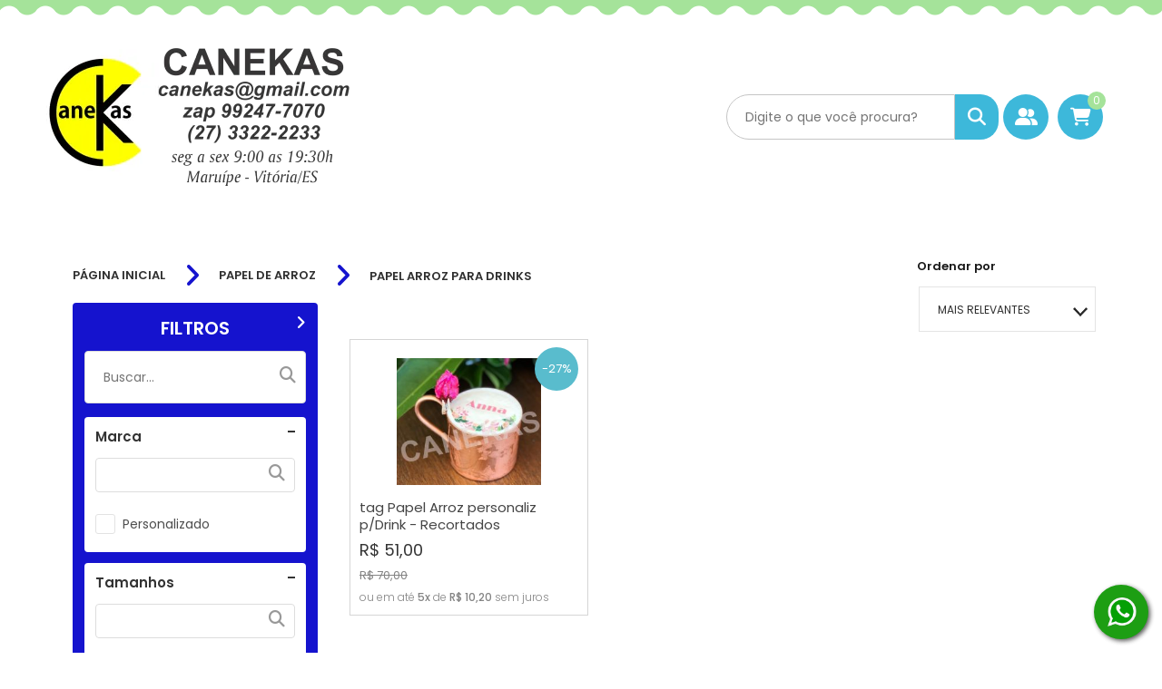

--- FILE ---
content_type: text/html; charset=UTF-8
request_url: https://www.canekas.com.br/categoria/3730121/papel-arroz-para-drinks/
body_size: 16949
content:
<!DOCTYPE HTML>
<html lang="pt-br">
<head>
    <meta charset="UTF-8">

                    <link rel="canonical" href="https://www.canekas.com.br/categoria/3730121/papel-arroz-para-drinks/">
    
            <link rel="icon" href="https://www.canekas.com.br/imagem/index/33623093/T/10489856_730838856977134_576898572331146266_n.png" type="image/x-icon" />
    
    
                    <meta name="description" content="Categoria: papel-arroz-para-drinks - Canekas - Produtos Personalizados">
    
    <script>
        //imprime um objeto com todos os produtos do carrinho
        var produtosCarrinho = [];
        var link_loja_virtual = "https://www.canekas.com.br/";

        
                /*
                 var link_administrador = "https://admin.lojavirtual.com.br";
                 */
    </script>
    
    <script async defer crossorigin="anonymous" src="https://connect.facebook.net/pt_BR/sdk.js#xfbml=1&version=v17.0" nonce="zXpe69aN"></script>
    <script>(function(d, s, id) {
            var js, fjs = d.getElementsByTagName(s)[0];
            if (d.getElementById(id)) return;
            js = d.createElement(s); js.id = id;
            js.src = "https://connect.facebook.net/en_US/sdk.js#xfbml=1&version=v3.0";
            fjs.parentNode.insertBefore(js, fjs);
        }(document, 'script', 'facebook-jssdk'));</script>

    
    

        
<meta name="robots" content="index, follow">
<!-- Mobile viewport control -->
<!--
<meta name="viewport" content="width=device-width, initial-scale=1, maximum-scale=1" />
-->
<meta name="viewport" content="width=device-width, initial-scale=1, maximum-scale=10.0, minimum-scale=0.25, user-scalable=yes"/>
        <meta property="og:title" content="Canekas - Produtos Personalizados" />

    <meta property="og:image" content="https://dw0jruhdg6fis.cloudfront.net/producao/17489319/G/10489856_730838856977134_576898572331146266_n.png" />

    <meta property="og:url" content="https://www.canekas.com.br/" />

    <meta property="og:site_name" content="Canekas - Produtos Personalizados" />

        <title>Canekas - Produtos Personalizados - papel arroz para drinks</title>
        
<script>
/*! loadCSS. [c]2017 Filament Group, Inc. MIT License */
!function(a){"use strict";var b=function(b,c,d){function e(a){return h.body?a():void setTimeout(function(){e(a)})}function f(){i.addEventListener&&i.removeEventListener("load",f),i.media=d||"all"}var g,h=a.document,i=h.createElement("link");if(c)g=c;else{var j=(h.body||h.getElementsByTagName("head")[0]).childNodes;g=j[j.length-1]}var k=h.styleSheets;i.rel="stylesheet",i.href=b,i.media="only x",e(function(){g.parentNode.insertBefore(i,c?g:g.nextSibling)});var l=function(a){for(var b=i.href,c=k.length;c--;)if(k[c].href===b)return a();setTimeout(function(){l(a)})};return i.addEventListener&&i.addEventListener("load",f),i.onloadcssdefined=l,l(f),i};"undefined"!=typeof exports?exports.loadCSS=b:a.loadCSS=b}("undefined"!=typeof global?global:this);
/*! loadCSS rel=preload polyfill. [c]2017 Filament Group, Inc. MIT License */
!function(a){if(a.loadCSS){var b=loadCSS.relpreload={};if(b.support=function(){try{return a.document.createElement("link").relList.supports("preload")}catch(b){return!1}},b.poly=function(){for(var b=a.document.getElementsByTagName("link"),c=0;c<b.length;c++){var d=b[c];"preload"===d.rel&&"style"===d.getAttribute("as")&&(a.loadCSS(d.href,d,d.getAttribute("media")),d.rel=null)}},!b.support()){b.poly();var c=a.setInterval(b.poly,300);a.addEventListener&&a.addEventListener("load",function(){b.poly(),a.clearInterval(c)}),a.attachEvent&&a.attachEvent("onload",function(){a.clearInterval(c)})}}}(this);

var originRequest = 'busca';
</script>

<link rel="dns-prefetch" href="https://d5gag3xtge2og.cloudfront.net">
<link rel="preconnect" href="https://d5gag3xtge2og.cloudfront.net">
<link rel="dns-prefetch" href="https://fonts.gstatic.com">
<link rel="preconnect" href="https://fonts.gstatic.com">
<link rel="dns-prefetch" href="https://d388c9e5236gcl.cloudfront.net">
<link rel="preconnect" href="https://do2fxpixss5y6.cloudfront.net">
<link rel="dns-prefetch" href="https://do2fxpixss5y6.cloudfront.net">
<link rel="preconnect" href="https://d388c9e5236gcl.cloudfront.net">
<link rel="dns-prefetch" href="https://dw0jruhdg6fis.cloudfront.net">
<link rel="preconnect" href="https://dw0jruhdg6fis.cloudfront.net">
<link rel="dns-prefetch" href="https://cdn.jsdelivr.net">
<link rel="preconnect" href="https://cdn.jsdelivr.net">






<script>var data_agora = "2026-01-26 12:19:39";</script>

<link rel="stylesheet" href="https://www.canekas.com.br/carrega_css-traduz_v3/principal--cabecalho.min.css?latest_version_grunt=002ca3f52ff33c782251ce5b605afb277f076656
" type="text/css">

<style>
:root {
  --tema_cor_1: #1513ce;
  --tema_cor_2: #a6daff;
  --tema_cor_3: #050000;
}

</style>

<link rel="stylesheet" href="https://cdn.jsdelivr.net/npm/@fortawesome/fontawesome-free@6.4.2/css/all.min.css" type="text/css" />
<style>
.jquery-modal { z-index: 40 !important; }
</style>

<!-- SCRIPTS QUE DEVEM SER CARREGADOS NO TOPO -->
<script src="https://cdn.jsdelivr.net/npm/jquery-1.10.2@1.10.2/jquery-1.10.2.min.js"></script>

<script>
    jQuery.cachedScript = function( url, options ) {

        // Allow user to set any option except for dataType, cache, and url
        options = $.extend( options || {}, {
            dataType: "script",
            cache: true,
            url: url
        });

        // Use $.ajax() since it is more flexible than $.getScript
        // Return the jqXHR object so we can chain callbacks
        return jQuery.ajax( options );
    };
</script>

<script type="text/javascript" src="https://www.canekas.com.br/js/ljvt_v3/principal/scripts_topo.min.js?latest_version_grunt=002ca3f52ff33c782251ce5b605afb277f076656
"></script>

<script>
    jQuery.cachedScript = function( url, options ) {
        // Allow user to set any option except for dataType, cache, and url
        options = $.extend( options || {}, {
            dataType: "script",
            cache: true,
            url: url
        });

        // Use $.ajax() since it is more flexible than $.getScript
        // Return the jqXHR object so we can chain callbacks
        return jQuery.ajax( options );
    };
</script>

    <!-- Google tag (gtag.js) -->
    <script async src="https://www.googletagmanager.com/gtag/js?id=UA-109206408-1"></script>
    <script>
        var ga4Enable = true;
        window.dataLayer = window.dataLayer || [];
        function gtag4(){dataLayer.push(arguments);}
        gtag4('js', new Date());
        gtag4('config', 'UA-109206408-1');
    </script>

<script src="https://www.canekas.com.br/js/ljvt_v3/principal/conteudos_dinamicos.js?latest_version=002ca3f52ff33c782251ce5b605afb277f076656
"></script>


<script>
    //FUNÇÃO RESPONSÁVEL POR CARREGAR UM CSS SOMENTE UMA VEZ
    function carregaCssUmaVez(filename) {
        // Verifica se o script já foi carregado
        if (!document.querySelector('link[href="' + filename + '"]')) {
            // Cria um elemento de link
            var link = document.createElement("link");
            link.rel = "stylesheet";
            link.href = filename;
            link.type = "text/css";

            // insere no fim do head da página
            document.head.appendChild(link);
        }
    }

    var x_enviroment = '';
            try {
            x_enviroment = '172.31.33.14';
        } catch (e) {
            x_enviroment = 'nao_definido1';
        }
    


    /**
     * Suporte a listeners passivos
     */
    jQuery.event.special.touchstart = {
        setup: function( _, ns, handle ) {
            this.addEventListener("touchstart", handle, { passive: !ns.includes("noPreventDefault") });
        }
    };
    jQuery.event.special.touchmove = {
        setup: function( _, ns, handle ) {
            this.addEventListener("touchmove", handle, { passive: !ns.includes("noPreventDefault") });
        }
    };

    var __hasCache = false;

    if (UpdateCachedData !== undefined) {
        $(function() {
            var cachedOptionsData = {
                    hasCache: false,
                },
                updateCachedData = new UpdateCachedData();

            if(typeof id_loja_produto != 'undefined') {
                cachedOptionsData.id_loja_produto = id_loja_produto;
            }

            setTimeout(function(){
                updateCachedData.init(cachedOptionsData);
            },450);

            // retornaConteudoDinamicoLoja();
        });
    }
</script>

<!-- js da listagem -->
<!-- O JS agora está no arquivo conteudos_dinamicos.js -->
<!--<script type="text/javascript" async src="https://www.canekas.com.br/js/ljvt_v3/listagem/listagem.js?latest_version=002ca3f52ff33c782251ce5b605afb277f076656
"></script>-->

<!-- Fontes específicas de cada tema -->


<!-- desc_codigo_google_analytics -->


<!-- Script do carrinho no topo -->
<!-- O JS agora está no arquivo conteudos_dinamicos.js -->
<!--<script type="text/javascript" src="https://www.canekas.com.br/js/ljvt_v3/topo/topo_carrinho.js?latest_version=002ca3f52ff33c782251ce5b605afb277f076656
"></script>-->

<!-- LISTA DE ARQUIVOS CSS - LJVT_V3 -->
<link rel="stylesheet"  href="https://www.canekas.com.br/carrega_css/carrega_conteudo_css/[base64]/style20260126121939.css" />

  <script>
  !function(){$(document).on("focus",".inputTypePasswordTransform",function(){$(this).attr("type","password")})}();

  var BASE_URL = 'https://www.canekas.com.br/';
  var flg_desativa_venda_rapida_mobile = '0';
  var flg_venda_rapida = '0';
  var flg_preco_apos_login = '0';
  var id_loja_virtual = 283072;
  var flg_venda_rapida_modal_sucesso = '1';
  var id_sistema_tema_template = '1';
  var definedVariablesDictionary = {};

  /*INÍCIO RIVETS GENÉRICO*/
  var topoCarrinho_arr_itens = $.parseJSON('[]');
  topoCarrinho_arr_itens = topoCarrinho_arr_itens || {};
  var topoCarrinhoItens = { topoCarrinho_arr_itens : topoCarrinho_arr_itens };
  var topoCarrinho_config = {
      flg_mostra_preco_resumo_carrinho : '1',
      vr_total_preco : '0',
      qtd_produto : '0',
      text_itens_carrinho : ' Item'
  };

  if( topoCarrinho_config.qtd_produto > 2 ) {
      topoCarrinho_config.text_itens_carrinho = ' Itens';
  }

  $(function(){
      topoCarrinhoModule = undefined;
      if (topoCarrinhoModule === undefined) {
          $.cachedScript(BASE_URL + "js/ljvt_v3/topo/topo_carrinho.js");
      }

      window.setTimeout(function(){
          rivets.bind(
              $(".containerGenericoCarrinhoTopo"),
              {
                  topoCarrinhoItens: topoCarrinhoItens,
                  topoCarrinho_config: topoCarrinho_config,
                  topoCarrinhoModule: topoCarrinhoModule
              }
          );
      }, 0);
  });
  /*FIM RIVETS GENÉRICO*/

  $(function(){
     //Verifica se a loja está com o sistema de cache ativo e chama a função, caso positivo
     // retornaConteudoDinamicoLoja();
               // retornaConteudoDinamicoLoja();
     
    jQuery.ajaxSetup({
      type: "post",
      dataType: "json",

      beforeSend: function(xhr) {
        if(this.url.search(BASE_URL) == '-1') {
          xhr.setRequestHeader( 'Accept', '*/*' );
        } else {
          processandoDialog.create();
        }
      },

      complete: function() {
        if(this.url.search(BASE_URL) != '-1') {
          processandoDialog.remove();
        }
      },

      error: function() {
        if(this.url.search(BASE_URL) != '-1') {
          processandoDialog.remove();
        }
      }

    });
  });

  // Verifica se o navegador é o Internet Explorer
  // Caso positivo, cria uma chamada de um arquivo css contendo regras específicas para o IE
  var isIE11 = !!navigator.userAgent.match(/Trident.*rv\:11\./);
  if ( isIE11 == true)
  {
    $('head').append( $('<link rel="stylesheet" type="text/css" />').attr('href', 'https://do2fxpixss5y6.cloudfront.net/css/ljvt_v3/folhas_estilo_ie/folha_estilo_ie.css') );;

  }
  </script>

                <!-- Google Analytics -->
        <script>
            (function(i,s,o,g,r,a,m){i['GoogleAnalyticsObject']=r;i[r]=i[r]||function(){
                (i[r].q=i[r].q||[]).push(arguments)},i[r].l=1*new Date();a=s.createElement(o),
                m=s.getElementsByTagName(o)[0];a.async=1;a.src=g;m.parentNode.insertBefore(a,m)
            })(window,document,'script','https://www.google-analytics.com/analytics.js','ga');

            ga('create', 'UA-109206408-1', 'auto');
            ga('send', 'pageview');
        </script>
        <!-- End Google Analytics -->
        <!-- Google tag (gtag.js) -->
    <script async src="https://www.googletagmanager.com/gtag/js?id=UA-109206408-1"></script>
    <script>
        window.dataLayer = window.dataLayer || [];
        function gtag(){dataLayer.push(arguments);}
        gtag('js', new Date());

        gtag('config', 'UA-109206408-1');
    </script>
 
    
  
    <!-- INICIO TIPOGRAFIAS -->
    <style>
/******************************************************************
ARIAL
******************************************************************/
@import url('https://fonts.googleapis.com/css2?family=Poppins:wght@300;500;600&display=swap');

html {
    font-family: 'Poppins', 'Calibri', sans-serif !important;
    /* Replace 'Calibri' with a fallback font if needed */
    /* Update the font-weight values as per your requirement */
    /* font-weight: 300; for 'Poppins_light' */
    /* font-weight: 500; for 'Poppins' */
    /* font-weight: 600; for 'Poppins_bold' */
}

::placeholder {
    font-family: 'Poppins', 'Calibri', sans-serif !important;
}


/*FONT AWESOME*/
.fa {
    font-family: var(--fa-style-family, "Font Awesome 6 Free") !important;
}

.fa-regular {
    font-family: 'Font Awesome 6 Free' !important;
}

.fa-brands {
    font-family: 'Font Awesome 6 Brands' !important;
}

.fa-classic, .fa-regular, .fa-solid, .far, .fas {
    font-family: "Font Awesome 6 Free" !important;
}

@font-face {
    font-family: 'Font Awesome 6 Brands' !important;
}

@font-face {
    font-family: 'Font Awesome 6 Free' !important;
}

:root, :host {
    --fa-style-family-classic: 'Font Awesome 6 Free' !important;
    --fa-font-solid: normal 900 1em/1 'Font Awesome 6 Free'; }

@font-face {
    font-family: 'Font Awesome 6 Free' !important;
}

@font-face {
    font-family: 'Font Awesome 5 Brands' !important;
}

@font-face {
    font-family: 'Font Awesome 5 Free' !important;
}

@font-face {
    font-family: 'Font Awesome 5 Free' !important;
}

@font-face {
    font-family: 'FontAwesome' !important;
}

@font-face {
    font-family: 'FontAwesome' !important;
}

@font-face {
    font-family: 'FontAwesome' !important;
}

@font-face {
    font-family: 'FontAwesome' !important;
}
</style>
    <!-- FIM TIPOGRAFIAS -->
  </head>
  <body style='background-color:#ffffff;' >

  


    <!-- Script para exibição do vídeo do Youtube nos elementos da loja que têm esta função -->
    <!--<script type="text/javascript" src="https://www.youtube.com/iframe_api"></script>-->
      <!-- Inseri o script diretamente para prevenir demora de carregamento e consequente erro de visualização do vídeo -->
      <!--<script>
          var scriptUrl = 'https:\/\/www.youtube.com\/s\/player\/0d77e7db\/www-widgetapi.vflset\/www-widgetapi.js';try{var ttPolicy=window.trustedTypes.createPolicy("youtube-widget-api",{createScriptURL:function(x){return x}});scriptUrl=ttPolicy.createScriptURL(scriptUrl)}catch(e){}if(!window["YT"])var YT={loading:0,loaded:0};if(!window["YTConfig"])var YTConfig={"host":"https://www.youtube.com"};
          if(!YT.loading){YT.loading=1;(function(){var l=[];YT.ready=function(f){if(YT.loaded)f();else l.push(f)};window.onYTReady=function(){YT.loaded=1;for(var i=0;i<l.length;i++)try{l[i]()}catch(e$0){}};YT.setConfig=function(c){for(var k in c)if(c.hasOwnProperty(k))YTConfig[k]=c[k]};var a=document.createElement("script");a.type="text/javascript";a.id="www-widgetapi-script";a.src=scriptUrl;a.async=true;var c=document.currentScript;if(c){var n=c.nonce||c.getAttribute("nonce");if(n)a.setAttribute("nonce",n)}var b=
              document.getElementsByTagName("script")[0];b.parentNode.insertBefore(a,b)})()};
      </script>-->

<header class=" temaLogoGrande"  >
        <!-- SESSÃO TOPO -->
    
<!-- INICIO DIVISOR -->

<div style="background: #FFF;"
     class="boxDivisor
             exibeDivisorAmbosDispositivos
               
       boxDivisorCorMuitoClara                      primeiroGeral          primeiroSecao     ultimoSecao          divisorTopo"
     attr-flg-tipo-espacamento-entre="0"
     attr-flg-tipo-espacamento-inferior="0"
     attr-flg-tipo-espacamento-superior="0"
     attr-id_sistema_tema_estilo_divisor="1"
     attr-id_loja_tema_divisor="334624"
     attr-num_ordem_divisor="0"
     attr-cor_fundo_divisor="#FFF"
    >
    <!-- INICIO CONTEÚDO DIVISOR -->
    <div class="conteudoInternoDivisor
        tipoColunasDivisor1                conteudoDivisorFluido">
                        <!-- INICIO COLUNA DIVISOR -->
        <div class="colunaDivisor
            larguraColunaDivisor4"
            attr-num-coluna="0"
            attr-desc-tamanho="100 ">

            <!-- Armazena a quantidade de conteúdos da coluna -->
            
                                                <!-- INICIO VIEW -->
                    <!--se registrar um CSS assim, abre ele direto, sem parsear -->
<script>
/*

    var topoCarrinho_arr_itens = $.parseJSON('[]');
    var topoCarrinho_config = {
        flg_mostra_preco_resumo_carrinho: '1',
        vr_total_preco: '0',
        qtd_produto: '0'
    };
    var topoCarrinhoItens = {topoCarrinho_arr_itens: topoCarrinho_arr_itens};

    $(function () {
        rivets.bind($(".carrinho"),
            {
                topoCarrinhoItens: topoCarrinhoItens,
                topoCarrinho_config: topoCarrinho_config,
                topoCarrinhoModule: topoCarrinhoModule
            });
    });
*/

</script>
<style>
    [attr-id-loja-tema-conteudo="1082640"].estiloTopo17 .boxTopo17 .boxTopoBusca form button{
        background: #3db8da !important;
    }
    [attr-id-loja-tema-conteudo="1082640"].estiloTopo17 .boxTopo17 .MenuTopo > li > a,
    [attr-id-loja-tema-conteudo="1082640"].estiloTopo17 .boxTopo17 .MenuTopo > li .iconeBuscaMobile
    {
        background: #3db8da !important;
    }
    [attr-id-loja-tema-conteudo="1082640"].estiloTopo17 .boxTopo17 .MenuTopo > li a:hover
    {
        background: #a5e39a !important;
    }

    [attr-id-loja-tema-conteudo="1082640"].estiloTopo17 .boxTopo17 .boxTopoBusca .formBusca button
    {
        background: #3db8da !important;
    }

    [attr-id-loja-tema-conteudo="1082640"].estiloTopo17 .boxTopo17 .boxTopoBusca .formBusca:hover button
    {
        background: #a5e39a !important;
    }

    [attr-id-loja-tema-conteudo="1082640"].estiloTopo17 .boxTopo17 .MenuTopo .loginEstendidoTopo p
    {
        color: #3db8da;
    }
    [attr-id-loja-tema-conteudo="1082640"].estiloTopo17 .boxTopo17 .MenuTopo .loginEstendidoTopo p:hover
    {
        color: #a5e39a !important;
    }
    [attr-id-loja-tema-conteudo="1082640"].estiloTopo17 .boxTopo17 .MenuTopo .botaoEntrarLogin .itemBotaoOpcoesLogin p{
        background: #3db8da !important;
    }
    [attr-id-loja-tema-conteudo="1082640"].estiloTopo17 .boxTopo17 .MenuTopo .loginEstendidoTopo .boxSenha:hover p{
        color: #3db8da !important;
    }
    [attr-id-loja-tema-conteudo="1082640"].estiloTopo17 .boxTopo17 .MenuTopo .loginEstendidoTopo .boxLogin:hover p{
        color: #3db8da !important;
    }
    [attr-id-loja-tema-conteudo="1082640"].estiloTopo17 .boxTopo17 .MenuTopo > li .conteudoCarrinho .botaoIrCarrinho
    {
        background: #3db8da;
    }
    [attr-id-loja-tema-conteudo="1082640"].estiloTopo17 .boxTopo17 .MenuTopo > li .conteudoCarrinho .botaoIrCarrinho:hover
    {
        background: #a5e39a;
    }
    [attr-id-loja-tema-conteudo="1082640"].estiloTopo17 .boxTopo17 .MenuTopo > li .contador{
        background: #a5e39a;
    }
    [attr-id-loja-tema-conteudo="1082640"].estiloTopo17  .efeitoTopo{
        background: #a5e39a;
    }
    [attr-id-loja-tema-conteudo="1082640"].estiloTopo17 .boxTopo17 .MenuTopo .menuLogado ul li a:hover
    {
        background: none !important;
    }

    [attr-id-loja-tema-conteudo="1082640"] .mobileTelefoneEmail
    {
      display: none;
    }
    .mobileLinhaPrincipal
    {
      background: #f1f1f1;
      margin:0 !important;
      padding-top: 12px !important;
      padding-bottom: 12px !important;
    }
</style>
<!-- topo -->
<div  attr-id-loja-tema-conteudo='1082640' class=' elementoTopo estiloTopo17 tamanhoLogotipoGrandeTopo elementoCorPrincipalIntermediaria  elementoCorSecundariaIntermediaria    itemColunaDivisor'>
  
    <div class="boxTopo17">
        <!-- linha superior -->
        <div class="efeitoTopo"></div>

        <!-- fim linha superior -->

        <!-- Conteúdo Topo -->
        <div class="boxTopoCont">

            <!-- Navegação -->
            <div class="boxTopoRowNav">

                <!-- Logotipo -->
                <div class="boxTopoLogo verificaHome">
<!--                    onclick="viewport()"-->
                                        <a  href="https://www.canekas.com.br/"  >
                                                                            <img class="imgLogoTopo" width="auto" height="auto" src="https://d5gag3xtge2og.cloudfront.net/producao/33628208/M/flores.png" alt="Canekas - Produtos Personalizados"/>
                                            </a>
                                    </div>
                <!-- Fim Logotipo -->
                <div class="optionsRight">
                    <!-- Menu Topo -->
                    <ul class="MenuTopo">
                        <!-- Busca Topo -->
                        <li class="boxTopoBusca">
                            <!-- Ícone Busca Mobile -->
                            <div class="iconeBuscaMobile">
                                <span class="icone icon-search fas fa-search"></span>
                            </div>
                            <!-- Busca Topo -->
<!--                            <form class="formBusca">-->
                                <div class="formBusca">
                                <input class="inputBusca" type="text" placeholder="Digite o que você procura?">
                                <button class="iconeBusca buscaProdutosGet">
                                    <span class="icone icon-search fas fa-search"></span>
                                </button>
                                </div>
<!--                            </form>-->
                        </li>
                        <!-- Fim Busca Topo -->
                                                    <li class="login itemMenuTopo">
                                <a >
                                    <span class="icone icon-login_2 fa-solid fa-user-group"></span>
                                </a>
                                <!-- Login Estendido -->
                                <section class="loginEstendidoTopo itemMenuTopo">
                                    <div class="cached-info-top-login">
    
    <!-- biblioteca do popup -->
    <!--<link rel=stylesheet href="https://www.canekas.com.br/js/libs/magnific-popup-master/magnific-popup.css" type="text/css" />-->

    <section>
                <form class="formLogin topoConteudoAreaLoginLjvtv3">
            <div class="boxLogin">
                <p>Endereço de e-mail</p>
                <p class="fa" style="position: absolute; top: 0; left: 10px"></p>
                <input type="text" name="desc_email1" class="descEmail1" placeholder="">
            </div>
            <div class="boxSenha">
                <p>Senha</p>
                <p class="fa" style="position: absolute; top: 0; left: 10px"></p>
                <input type="text" name="desc_senha" id="desc_senha_topo" class="descSenha inputTypePasswordTransform" placeholder="">
                <div class="boxBotaoVerSenhaInput topoLogin">
                    <i class="fa-solid fa-eye"></i>
                    <i class="fa-solid fa-eye-slash"></i>
                </div>
            </div>
        </form>
        <div class="boxOpcoesLogin">
            <div class="itemOpcoesLogin">
                <a class="iframePopUp iframePopUpEsqueciMinhaSenha" onclick="carregaPopupModal()" href="https://www.canekas.com.br/login-esqueci_minha_senha/">
                    <p>Esqueci minha senha</p>
                </a>
                <a href="https://www.canekas.com.br/cadastro_cliente">
                    <p>Cadastrar</p>
                </a>
            </div>
            <div class="boxBotaoOpcoesLogin botaoEntrarLogin">
                <div class="itemBotaoOpcoesLogin">
                    <p style="color: #3db8da" id="btnLoginTopo">Entrar <span class="fa-solid fa-share iconeEntrarLoginTopo"></span></p>
                </div>
            </div>
        </div>
                <div class="erroLogarAreaLogin" style="color: red; display: none;font-size: 20px; padding-top: 10px; padding-bottom: 10px; text-align: center;justify-content: center;">Login e/ou senha inválidos.</div>
    </section>

    <script>
        function carregaPopupModal()
        {
            processandoDialog.create();
            setTimeout(function(){
                loaderMagnificPopup();
            }, 1500);
        }

        $('.iframePopUp:not(.iframePopUpEsqueciMinhaSenha)').magnificPopup({
            type: 'iframe'
        });

        $('.descEmail1, .descSenha').off('keypress');
        $('.descEmail1, .descSenha').on('keypress', function (e) {
            if (e.which == 13) {
                $(this).closest('.formLogin').siblings('.boxOpcoesLogin').find('#btnLoginTopo').trigger('click');
            }
        });

        $(function() {

        });


    </script>
</div>
                                                                                                        </section>
                                <!-- Fim Login Estendido -->
                            </li>
                            <li class="carrinho containerGenericoCarrinhoTopo itemMenuTopo">
                                <a >
                                    <span class="icone icon-carrinho_2 fa fa-cart-shopping"></span>
                                    <div class="contador cart-update-qtd-somente-qtd" rv-text="topoCarrinho_config.qtd_produto">0</div>
                                </a>
                                <!-- Detalhes do Carrinho -->
                                <div class="carrinhoEstendidoTopo itemMenuTopo">
                                    <div class="conteudoCarrinho" rv-class-carrinho_vazio="topoCarrinho_config.qtd_produto | lessOrEqual '0'">
                                        <div class="cart-update-topo-carrinho" attr-qtd_carrinho="0" >
    <p class="tituloMeuCarrinho">Meu Carrinho</p>
    <!-- INICIO ITEM CARRINHO -->
    <div class="boxItensCarrinho">
        <div class="linkItensCarrinho"
    rv-each-item="topoCarrinhoItens.topoCarrinho_arr_itens"
    rv-attr-uniqid="item.uniqid"
    attr-uniqid="">
    <div class="itemCarrinho">
        <a href="" rv-href="item.uri_produto | link">
            <div class="imagemItem"
                rv-html="item.html_imagem_principal_pequena | html">
                <!---->
            </div>
            <div class="textoItem">
                <div class="textoItemNomeProduto">
                    <p rv-text="item.nome_produto"></p>
                </div>
                <div class="textoItemPrecoProduto">
                    <p rv-if="topoCarrinho_config.flg_mostra_preco_resumo_carrinho">
                        { item.qtd_prod } x { item.vr_preco | absoluteMoney }
                    </p>
                </div>
            </div>
        </a>
        <div class="botaoItem" rv-on-click="topoCarrinhoModule.removeItemCarrinho">
            <div class="btRemoverProdutoCarrinho">
                <span class="icon-icone_excluir_arquivo_geral fa-solid fa-trash-can"></span>
            </div>
        </div>

    </div>
</div>



    </div>
    <!-- FIM ITEM CARRINHO -->

        <p class="carrinhoVazio">Carrinho vazio</p>
        <div class="carrinhoVazioTopo" attr-qtd_carrinho="0">
        <p>Seu carrinho está vazio</p>
        <a class="botaoIrCarrinho" href="https://www.canekas.com.br/home">
            <p style="color: #3db8da">Continuar comprando</p>
        </a>
    </div>
    <a class="botaoIrCarrinho" href="https://www.canekas.com.br/checkout-carrinho">
        <p style="color: #3db8da">Ir para o Carrinho</p>
    </a>
</div>
                                    </div>
                                </div>
                                <!-- Fim Detalhes do Carrinho -->
                            </li>
                        
                    </ul>
                </div>
                <!-- Fim Menu Topo -->
            </div>
            <!-- Fim Navegação -->
        </div>
        <!-- fim do topo -->
    </div>
</div>
<script>
    $(document).ready(function () {
        /*$(".login").on('mouseover', function () {
            $(".loginEstendidoTopo").css("opacity", "1");
            $(".loginEstendidoTopo").css("top", "80%");
        });
        $(".login").on('mouseleave', function (e) {
            //Não esconder o login ao clicar no autocompletar do navegador
            if (!$(e.target).is('input')) {
                $(".loginEstendidoTopo").css("opacity", "0");
                $(".loginEstendidoTopo").css("top", "-1000%");
            }
        });*/
        $('.itemMenuTopo').on('click', function(a){
            $(this).siblings('.itemMenuTopo').removeClass('abreConteudo');
            $(this).toggleClass('abreConteudo');

            $(document).on('click', function(){
                $('.itemMenuTopo').removeClass('abreConteudo');
            });

            a.stopPropagation();
        });

        $('.loginEstendidoTopo, .conteudoCarrinho').on('click', function(z){
            z.stopPropagation();
        });
    });

</script>
<script type="text/javascript">
    <!--
    function viewport(){
        var e = window;
        var a = 'inner';
        if (!('innerWidth' in window)){
            a = 'client';
            e = document.documentElement || document.body;
        }
        alert("width :"+ e[ a+'Width' ]+" , height :"+ e[ a+'Height' ]);
    }
    //-->
</script>
                    <!-- FIM VIEW -->
                                    </div>
        <!-- FIM COLUNA DIVISOR -->
                    </div>
    <!-- FIM CONTEÚDO DIVISOR -->
</div>
<!-- FIM DIVISOR -->
</header>
<section class="conteudoLoja " >
        <!-- SESSÃO MEIO -->
    <!-- INICIO CONTEUDO HOME -->
<section id="conteudoHome">
    <div class="boxConteudoHome">
        <div class="conteudoHome">
            <!-- INICIO TAG ESQUEMA INTERNO -->
            
<script>
    var id_loja_categoria = '3730121';
    var nome_produto = null;
    var ordenacao = null;
    var flg_paginacao_listagem_produtos = '0';
    var flg_executa_ajax = true;
    var numero_produtos_por_pagina = 21;
    //inicia o offset com 20, porque são 20 produtos por tela, e ja foram tragos 20 inicialmente
    var	offset = numero_produtos_por_pagina;
    var numero_vezes_max_chamada_ajax = 5;
</script>

<link rel="stylesheet" href="https://www.canekas.com.br/carrega_css-index/paginas_internas--filtros_pesquisa--busca.min.css?latest_version_grunt=002ca3f52ff33c782251ce5b605afb277f076656
" type="text/css">

<!-- Carrega a view de Schema da busca -->
<script type="application/ld+json">
{
  "@context": "https://schema.org",
  "@type": "SearchAction",
  "agent": {
    "@type": "Person",
    "name": ""
  },
  "query": ""
}
</script>
<section class="containerPaginaInterna">

    <div class="areaLateralMobile">
        <div class="tituloAreaFiltros">
            <span class="chamadaRecolheFiltros" data-mostrar="s">< FILTROS </span>
        </div>
    </div>

    <div class="breadcrumbFiltros">
        <div class="breadcrumbs"><ul>
    <li>
        <a href="https://www.canekas.com.br/">
            PÁGINA INICIAL
        </a>
    </li>
    <li>
        <span class="icon-icone_seta_breadcrumbs_geral fa-sharp fa-solid fa-angle-right"></span>
    </li>

                                <li>
                <a href="https://www.canekas.com.br/categoria/2962610/papel-de-arroz/">
                    PAPEL DE ARROZ                </a>
            </li>
            <li>
                <span class="icon-icone_seta_breadcrumbs_geral fa-sharp fa-solid fa-angle-right"></span>
            </li>
                            <li>
                <h1>
                    <a href="https://www.canekas.com.br/categoria/3730121/papel-de-arroz/papel-arroz-para-drinks/">
                        PAPEL ARROZ PARA DRINKS                    </a>
                </h1>
            </li>
                        
    </ul>
</div>
                <div class="containerFiltroPrecoBreadcrumbs">
            <span class="ordernarPorBusca">Ordenar por</span>
            <div class="selectboxCustomizado">
                <div class="itemSubprodutoDetalhesProduto">
                    <div class="conteudoItemSubproduto conteudoItemSubprodutoLista">
                        <div class="boxModeloItemSubprodutoLista">
                            <div class="setaExibeModeloItem"></div>
                            <div class="modeloItemSubprodutoLista ordenacaoListagem" attr-ordenacao="maisRelevantes">
                                <div class="conteudoModeloItemSubprodutoLista">
                                    <p>Mais Relevantes</p>
                                </div>
                            </div>
                            <div class="modeloItemSubprodutoLista ordenacaoListagem" attr-ordenacao="maisVendidos">
                                <div class="conteudoModeloItemSubprodutoLista">
                                    <p>Mais Vendidos</p>
                                </div>
                            </div>
                                                            <div class="modeloItemSubprodutoLista ordenacaoListagem" attr-ordenacao="menorPreco">
                                    <div class="conteudoModeloItemSubprodutoLista">
                                        <p>Menor Preço</p>
                                    </div>
                                </div>
                                <div class="modeloItemSubprodutoLista ordenacaoListagem" attr-ordenacao="maiorPreco">
                                    <div class="conteudoModeloItemSubprodutoLista">
                                        <p>Maior Preço</p>
                                    </div>
                                </div>
                                                        <div class="modeloItemSubprodutoLista ordenacaoListagem" attr-ordenacao="az">
                                <div class="conteudoModeloItemSubprodutoLista">
                                    <p>A - Z</p>
                                </div>
                            </div>
                        </div>
                    </div>
                </div>
            </div>
        </div>

                            <div id="filter-mobile-controller">
                    <button type="button" class="btn-filter-controller btn btn-default"><i class="icon icon-filter fa-solid fa-filter"></i> Filtros</button>
                </div>
                        </div>

    <div class="boxConteudoFiltrosListagemProdutos  ">
                <div class="areaLateral areaLateralEsquerda" id="filtros_busca">
            <section id="filter">
    <div class="container">
        <div class="filter-head">
            <i class="icon icon-icone_seta_breadcrumbs_geral fa-sharp fa-solid fa-angle-right"></i>
            <h3 class="filter-head-title">FILTROS</h3>
        </div>
        <form id="form-filter" action="#" method="get">

            <div class="search-term">
                <input type="text" class="search-term-input inputBuscaFiltros" placeholder="Buscar..." name="nome_produto" value="" />
                <i class="filter-change-term icon icon-search fas fa-search"></i>
            </div>
            <!-- INICIO ITENS SELECIONADOS -->
                        <!-- FIM ITENS SELECIONADOS -->

            <ul class="filter-options-list">

                <!-- [FAIXA DE PREÇO] -->

                                <!-- [MARCAS] -->
                                    <li class="filter-option">
                        <div class="filter-header">
                            <h3 class="option-title">Marca</h3>
                            <div class="filter-search">
                                <input type="text" class="filter-search-input" />
                                <i class="icon icon-search fas fa-search"></i>
                            </div>
                        </div>

                        <ul class="filter-option-group">
                                                            <li class="filter-option-item filterOptionMarca">
                                    <input id="marca_0" class="filter-option-checkbox"  type="checkbox" name="marca[0]" value="Personalizado" />
                                    <label for="marca_0">Personalizado</label>
                                </li>
                                                    </ul>
                    </li>
                                <!-- [END: MARCAS] -->

                <!-- [CATEGORIAS] -->
                                <!-- [END: CATEGORIAS] -->

                <!-- [VARIACOES] -->
                                <li class="filter-option">
                    <div class="filter-header">
                        <h3 class="option-title">Tamanhos </h3>
                        <div class="filter-search">
                            <input type="text" class="filter-search-input" />
                            <i class="icon icon-search fas fa-search"></i>
                        </div>
                    </div>

                    <ul class="filter-option-group">
                                                    <li class="filter-option-item filterOptionVariacao">
                                <input id="variacao_tamanhos_5cm" class="filter-option-checkbox"  type="checkbox" name="variacao[Tamanhos%20][1]" value="5cm" />
                                <label for="variacao_tamanhos_5cm">5cm</label>
                            </li>
                                                    <li class="filter-option-item filterOptionVariacao">
                                <input id="variacao_tamanhos_6cm" class="filter-option-checkbox"  type="checkbox" name="variacao[Tamanhos%20][2]" value="6cm" />
                                <label for="variacao_tamanhos_6cm">6cm</label>
                            </li>
                                                    <li class="filter-option-item filterOptionVariacao">
                                <input id="variacao_tamanhos_7cm" class="filter-option-checkbox"  type="checkbox" name="variacao[Tamanhos%20][3]" value="7cm" />
                                <label for="variacao_tamanhos_7cm">7cm</label>
                            </li>
                                                    <li class="filter-option-item filterOptionVariacao">
                                <input id="variacao_tamanhos_8cm" class="filter-option-checkbox"  type="checkbox" name="variacao[Tamanhos%20][4]" value="8cm" />
                                <label for="variacao_tamanhos_8cm">8cm</label>
                            </li>
                                            </ul>
                </li>
                                <li class="filter-option">
                    <div class="filter-header">
                        <h3 class="option-title">Quantidade</h3>
                        <div class="filter-search">
                            <input type="text" class="filter-search-input" />
                            <i class="icon icon-search fas fa-search"></i>
                        </div>
                    </div>

                    <ul class="filter-option-group">
                                                    <li class="filter-option-item filterOptionVariacao">
                                <input id="variacao_quantidade_100_unidades" class="filter-option-checkbox"  type="checkbox" name="variacao[Quantidade][1]" value="100%20Unidades" />
                                <label for="variacao_quantidade_100_unidades">100 Unidades</label>
                            </li>
                                                    <li class="filter-option-item filterOptionVariacao">
                                <input id="variacao_quantidade_50_unidades" class="filter-option-checkbox"  type="checkbox" name="variacao[Quantidade][2]" value="50%20Unidades" />
                                <label for="variacao_quantidade_50_unidades">50 Unidades</label>
                            </li>
                                                    <li class="filter-option-item filterOptionVariacao">
                                <input id="variacao_quantidade_75_unidades" class="filter-option-checkbox"  type="checkbox" name="variacao[Quantidade][3]" value="75%20Unidades" />
                                <label for="variacao_quantidade_75_unidades">75 Unidades</label>
                            </li>
                                            </ul>
                </li>
                                <!-- [END: VARIACOES] -->

                <!-- [FRETE GRATIS | LANCAMENTO] -->
                                    <li class="filter-option">
                        <div class="filter-header">
                            <h3 class="option-title">Outros</h3>
                        </div>

                        <ul class="filter-option-group">
                        
                                                    <li class="filter-option-item filterOptionLancamento">
                                <input id="filter_lancamentos" class="filter-option-checkbox"  type="checkbox" name="lancamento" value="1" />
                                <label for="filter_lancamentos">Lançamentos</label>
                            </li>
                                                </ul>
                    </li>
                                <!-- [END: FRETE GRATIS | LANCAMENTO] -->
            </ul>
        </form>
    </div>
</section>
<script>
    window.onload = function(){
        slideOne();
        slideTwo();
    }

    let sliderOne = document.getElementById("slider-1");
    let sliderTwo = document.getElementById("slider-2");
    let displayValOne = document.getElementById("range1");
    let displayValTwo = document.getElementById("range2");
    let minGap = 0.9;
    let sliderTrack = document.querySelector(".slider-track");
    if (document.getElementById("slider-1")) {
        let sliderMaxValue = document.getElementById("slider-1").max;
    } else {
        let sliderMaxValue = 0;
    }
    let searchPrice = document.getElementById("searchPrice");

    function slideOne()
    {
        if(parseInt(sliderTwo.value) - parseInt(sliderOne.value) <= minGap){
            sliderOne.value = parseInt(sliderTwo.value) - minGap;
        }
        displayValOne.textContent = parseFloat(sliderOne.value).toFixed(2).replace(".", ",");
        fillColor();
        registerPrice();
    }

    function slideTwo()
    {
        if(parseInt(sliderTwo.value) - parseInt(sliderOne.value) <= minGap){
            sliderTwo.value = parseInt(sliderOne.value) + minGap;
        }
        displayValTwo.textContent = parseFloat(sliderTwo.value).toFixed(2).replace(".", ",");
        fillColor();
        registerPrice();
    }

    function fillColor()
    {
        percent1 = (sliderOne.value / sliderMaxValue) * 100;
        percent2 = (sliderTwo.value / sliderMaxValue) * 100;
        //sliderTrack.style.background = `linear-gradient(to right, #dadae5 ${percent1}% , #3264fe ${percent1}% , #3264fe ${percent2}%, #dadae5 ${percent2}%)`;
    }

    function registerPrice()
    {
        searchPrice.value = sliderOne.value+'-'+sliderTwo.value;
    }

    $(function(){
        //Exibe o botão de pesquisar a faixa de preço ao alterar os valores padrão
        $('.rangePreco').on('change', function(){
          if( $('.botaoPesquisaPreco').hasClass('esconde') )
          {
              $('.botaoPesquisaPreco').removeClass('esconde');
          }
        });

        //Realiza a pesquisa com a faixa de preço selecionada
        $('.botaoPesquisaPreco').on('click', function(){
            flg_filtrou_por_preco_botao = true;
            pushFilter($('#form-filter').serialize());
        });
    });
</script>
        </div>
                <div class="conteudoListagemProdutosBusca buscaLjvtV3">
                            <!-- INICIO CONTEÚDO PERSONALIZADO CATEGORIA -->
                                <!-- FIM CONTEÚDO PERSONALIZADO CATEGORIA -->
                                        <!-- INICIO CARREGANDO LISTAGEM -->
                <div class="gifCarregandoListagem">
                    <div class="loader">
                        <div class="lds-roller"><div></div><div></div><div></div><div></div><div></div><div></div><div></div><div></div></div>
                    </div>
                    <!--<img src="https://www.canekas.com.br/img/ljvt_v2/ring-alt.gif">-->
                </div>
                <!-- FIM CARREGANDO LISTAGEM -->
            
            <link rel=stylesheet href="https://www.canekas.com.br/css/ljvt_v3/listagem/5.css" type="text/css" />

<!-- INICIO ELEMENTO LISTAGEM 5 -->

<div  attr-id-loja-tema-conteudo='1082646' class=' elementoListagem estiloListagem5 tipoAlinhamentoElementoEsquerda estiloListagemPequeno elementoCorPrincipalIntermediaria  elementoCorSecundariaIntermediaria   tipoEspacamentoItemDivisorAbaixoPequeno itemColunaDivisor' attr-num-elementos='1'>
    <div class="containerListagem ">
                    <!-- INICIO ITEM LISTAGEM -->
            <div class="boxItemListagem" attr-id-loja-produto="6991852" attr-link-produto="https://www.canekas.com.br/tagpapelarrozpersonalizpdrink-recortados/prod-6991852/" attr-qtd-minima-venda="1">
                <!-- INICIO CONTEÚDO INTERNO LISTAGEM -->
                <a href="https://www.canekas.com.br/tagpapelarrozpersonalizpdrink-recortados/prod-6991852/" class="linkListagemProduto">
                                        <!-- INICIO INFORMAÇÕES COMPRA PRODUTO -->
                    <div class="boxInformacoesCompraProduto">
                        <!-- INICIO ETIQUETA DESCONTO -->
                                                                                    <div class="itemInformacaoProduto descontoProduto" style="background-color: #59bccd">
                                    <p>-27%</p>
                                </div>
                                                                            <!-- FIM ETIQUETA DESCONTO -->

                        <!-- INICIO ETIQUETA LANÇAMENTO -->
                                                <!-- FIM ETIQUETA LANÇAMENTO -->

                        <!-- INICIO ETIQUETA FRETE GRÁTIS -->
                                                <!-- FIM ETIQUETA FRETE GRÁTIS -->
                    </div>
                    <!-- FIM INFORMAÇÕES COMPRA PRODUTO -->

                    <!-- INICIO IMAGEM PRODUTO -->
                    <div class="imagemProduto">
                        <div class="containerImagemProduto hoverImgSecundaria">
                                                                                                                                                                                        <img border='0' src='https://dw0jruhdg6fis.cloudfront.net/producao/31090926/M/tagpapel-arroz-personaliz-p-drink-recortados.webp' alt='tag  Papel Arroz personaliz p/Drink - Recortados' class='imgPrincipalListagem' width='160' height='160' title='' rel='' loading='lazy' onerror='this.onerror=null;this.src="https://dw0jruhdg6fis.cloudfront.net/producao/31090926/G/sem_titulo_39.jpg"' />                                                                                                    <div class="imgSecundariaListagem">
                                        <img loading="lazy" class="" src="https://dw0jruhdg6fis.cloudfront.net/producao/31090928/M/tagpapel-arroz-personaliz-p-drink-recortados.webp" alt="tag  Papel Arroz personaliz p/Drink - Recortados - Foto 2" onerror="this.onerror=null;this.src='https://dw0jruhdg6fis.cloudfront.net/producao/31090928/G/sem_titulo_33.jpg'"/>
                                    </div>
                                                                                                                                             </div>
                    </div>
                    <!-- FIM IMAGEM PRODUTO -->

                    <!-- INICIO INFORMAÇÕES PRODUTO -->
                    <div class="informacoesProduto">
                        <!-- INICIO MARCA/MODELO -->
                        <div class="boxMarcaModeloProduto">
                            <!-- INICIO MARCA -->
                                                        <!-- FIM MARCA -->

                            <!-- INICIO MODELO -->
                                                        <!-- FIM MODELO -->
                        </div>
                        <!-- FIM MARCA/MODELO -->

                        <!-- INICIO NOME PRODUTO -->
                                                    <div class="nomeProduto">
                                <p>tag  Papel Arroz personaliz p/Drink - Recortados</p>
                            </div>
                                                <!-- FIM NOME PRODUTO -->

                                                    <!-- INICIO PREÇO ATUAL -->
                                                            <div class="precoAtualProduto">
                                    <p>R$ 51,00</p>
                                </div>
                                                        <!-- FIM PREÇO ATUAL -->

                            <!-- INICIO PREÇO ANTIGO -->
                                                            <div class="precoAntigoProduto">
                                    <p>R$ 70,00</p>
                                </div>
                                                        <!-- FIM PREÇO ANTIGO -->
                        
                                                    <!-- INICIO PARCELAMENTO -->
                                                            <div class="parcelamento">
                                    <p>
                                                                                                                            ou em
                                            até <b>5x</b> de <b>R$ 10,20</b> sem juros                                                                            </p>
                                </div>
                                                        <!-- FIM PARCELAMENTO -->
                                            </div>
                    <!-- FIM INFORMAÇÕES PRODUTO -->
                </a>
                <!-- FIM CONTEÚDO INTERNO LISTAGEM -->

                <!-- INICIO BOTÃO COMPRAR -->
                <a href="https://www.canekas.com.br/tagpapelarrozpersonalizpdrink-recortados/prod-6991852/" class="linkbotaoComprar">
                                                                                                                                                                <div style="background-color: #06b12f" class="botaoComprarProduto botaoComprarProduto5" >
                                            <p>Comprar</p>
                                            <span class="icon-icone_carrinho_tema_geral fa fa-cart-shopping"></span>
                                        </div>
                                                                                                                                        </a>
                <!-- FIM BOTÃO COMPRAR -->

            </div>
            <!-- FIM ITEM LISTAGEM -->
        
        <!-- INICIO CONTROLE EXIBIÇÃO LISTAGEM -->
        <div class="controlaListagem"></div>
        <div class="controlaListagem"></div>
        <div class="controlaListagem"></div>
        <div class="controlaListagem"></div>
        <div class="controlaListagem"></div>
        <div class="controlaListagem"></div>
        <div class="controlaListagem"></div>
        <div class="controlaListagem"></div>
        <!-- FIM CONTROLE EXIBIÇÃO LISTAGEM -->
    </div>
    <!-- INICIO SETA DIREITA -->
    <div class="setaDireitaListagemLinha setaListagemLinha">
        <span class="icon-icone_setaabrir_minhaconta_geral fa-solid fa-caret-down"></span>
    </div>
    <!-- FIM SETA DIREITA -->
    <!-- INICIO SETA ESQUERDA -->
    <div class="setaEsquerdaListagemLinha setaListagemLinha">
        <span class="icon-icone_setaabrir_minhaconta_geral fa-solid fa-caret-down"></span>
    </div>
    <!-- FIM SETA ESQUERDA -->

    <!-- INICIO INDICADOR SLIDE MOBILE -->
    <div class="indicadorSliderMobile">
        <span class="icon-icone_indique_amigo_geral fa-sharp fa-solid fa-hand-pointer"></span>
    </div>

</div>
<!-- FIM ELEMENTO LISTAGEM 5 -->

<script>
    var flg_desativa_venda_rapida_mobile = '0';
    var flg_venda_rapida_modal_sucesso = '1';
</script>
<link rel=StyleSheet href="https://www.canekas.com.br/carrega_css-index/temas--geral--componentes--item_nao_encontrado.css" type="text/css" />
<style>
    .itemMensagemBusca .boxMensagemSucesso
    {
        background: var(--tema_cor_1);
        width: 100%;
        color: #f3f3f3;
        margin-bottom: 20px;
        margin-top: 20px;
        padding: 20px;
    }
    .itemMensagemBusca .boxMensagemSucesso p
    {
        color: #f3f3f3;

    }
    .boxAvisoItensNaoEncontrados
    {
        margin-bottom: 20px;
    }


</style>
    <div class="itemMensagemBusca">
        
            </div>



        </div>
    </div>
    <div id="boxListagemBuscaBottom">
                    <div class="botaoVerMaisRetornaAjax">
                <span class="icon-icone_seta_filtro_geral fa-solid fa-angle-down"></span>
                <p>VER MAIS RESULTADOS</p>
            </div>
            </div>
</section>

<script src="https://www.canekas.com.br/js/ljvt_v2/paginas_internas/busca/busca.js"></script>

<!-- Chama o script da categoria, se houver -->
<script></script>
<script>
    if (typeof LJVTGA4 !== 'undefined') {
        LJVTGA4.search("");
    }
</script>
        </div>
        <!-- FIM AREA CENTRAL -->
    </div>
</section></section>
<footer >
        <!-- SESSÃO RODAPÉ -->
    <!-- Verifica se a função de rodapé reduzido está ativa e se a página atual atende às condições de exibição do rodapé reduzido -->
            
<!-- INICIO DIVISOR -->

<div style="background: #ffffff;"
     class="boxDivisor
             exibeDivisorAmbosDispositivos
               
       boxDivisorCorMuitoClara                 tipoEspacamentoDivisorAcimaPequeno               primeiroSecao               "
     attr-flg-tipo-espacamento-entre="0"
     attr-flg-tipo-espacamento-inferior="0"
     attr-flg-tipo-espacamento-superior="1"
     attr-id_sistema_tema_estilo_divisor="1"
     attr-id_loja_tema_divisor="334630"
     attr-num_ordem_divisor="0"
     attr-cor_fundo_divisor="#ffffff"
    >
    <!-- INICIO CONTEÚDO DIVISOR -->
    <div class="conteudoInternoDivisor
        tipoColunasDivisor1                conteudoDivisorCentralizado">
                        <!-- INICIO COLUNA DIVISOR -->
        <div class="colunaDivisor
            larguraColunaDivisor4"
            attr-num-coluna="0"
            attr-desc-tamanho="100 ">

            <!-- Armazena a quantidade de conteúdos da coluna -->
            
                                                <!-- INICIO VIEW -->
                    
<div  attr-id-loja-tema-conteudo='1085628' class=' elementoTitulo estiloTitulo4 tipoTamanhoElementoPequeno elementoCorPrincipalIntermediaria  elementoCorSecundariaIntermediaria    tipoAlinhamentoElementoCentralizado itemColunaDivisor'>
    <div class="boxTituloTexto">
        <style>
            [attr-id-loja-tema-conteudo="1085628"].estiloTitulo4 h2:before {
            background: #3db8da none repeat scroll 0 0;
            }
            [attr-id-loja-tema-conteudo="1085628"].estiloTitulo4 h2:after {
            background: #3db8da none repeat scroll 0 0;
            }
        </style>
        <h2 style="color: #3db8da;">Curta nas Redes Sociais</h2>
    </div>
</div>
                    <!-- FIM VIEW -->
                                                                <!-- INICIO VIEW -->
                    
<div  attr-id-loja-tema-conteudo='1082651' class=' elementoRedesSociais estiloRedesSociais3 tipoAlinhamentoElementoCentralizado elementoCorPrincipalIntermediaria  elementoCorSecundariaMuitoClara    itemColunaDivisor' attr-num-elementos='3'>
   	<ul>
		        <style>
            [attr-id-loja-tema-conteudo="1082651"].estiloRedesSociais3 > ul li.item span
            {
                color: #1d2aa3;
            }
            [attr-id-loja-tema-conteudo="1082651"].estiloRedesSociais3 > ul li.item:hover span
            {
                color: #FFFFFF;
            }
            [attr-id-loja-tema-conteudo="1082651"].estiloRedesSociais3 > ul li.item:hover
            {
                background-color: #1d2aa3;
                border-width: 0px;
            }
            [attr-id-loja-tema-conteudo="1082651"].estiloRedesSociais3 > ul li.item
            {
                border: 1px solid #1d2aa3;
            }

        </style>
                                     <a href="https://www.facebook.com/canekasprodutospersonaliz/" target="_blank">
                    <li class="item">
                        <div class="container">
                            <span class="icone fa-brands fa-facebook-f" style=""></span>
                        </div>
                    </li>
                 </a>
                                        <style>
            [attr-id-loja-tema-conteudo="1082651"].estiloRedesSociais3 > ul li.item span
            {
                color: #1d2aa3;
            }
            [attr-id-loja-tema-conteudo="1082651"].estiloRedesSociais3 > ul li.item:hover span
            {
                color: #FFFFFF;
            }
            [attr-id-loja-tema-conteudo="1082651"].estiloRedesSociais3 > ul li.item:hover
            {
                background-color: #1d2aa3;
                border-width: 0px;
            }
            [attr-id-loja-tema-conteudo="1082651"].estiloRedesSociais3 > ul li.item
            {
                border: 1px solid #1d2aa3;
            }

        </style>
                                     <a href="https://www.instagram.com/canekasprodutospersonalizados/" target="_blank">
                    <li class="item">
                        <div class="container">
                            <span class="icone fa-brands fa-instagram" style=""></span>
                        </div>
                    </li>
                 </a>
                                        <style>
            [attr-id-loja-tema-conteudo="1082651"].estiloRedesSociais3 > ul li.item span
            {
                color: #1d2aa3;
            }
            [attr-id-loja-tema-conteudo="1082651"].estiloRedesSociais3 > ul li.item:hover span
            {
                color: #FFFFFF;
            }
            [attr-id-loja-tema-conteudo="1082651"].estiloRedesSociais3 > ul li.item:hover
            {
                background-color: #1d2aa3;
                border-width: 0px;
            }
            [attr-id-loja-tema-conteudo="1082651"].estiloRedesSociais3 > ul li.item
            {
                border: 1px solid #1d2aa3;
            }

        </style>
                                     <a href="https://br.pinterest.com/papelarrozdrinks1/" target="_blank">
                    <li class="item">
                        <div class="container">
                            <span class="icone fa-brands fa-pinterest-p" style=""></span>
                        </div>
                    </li>
                 </a>
                                
    </ul>
</div>
                    <!-- FIM VIEW -->
                                    </div>
        <!-- FIM COLUNA DIVISOR -->
                    </div>
    <!-- FIM CONTEÚDO DIVISOR -->
</div>
<!-- FIM DIVISOR -->

<!-- INICIO DIVISOR -->

<div style="background: #ffffff;"
     class="boxDivisor
             exibeDivisorAmbosDispositivos
               
       boxDivisorCorMuitoClara                                          divisorVazio     "
     attr-flg-tipo-espacamento-entre="0"
     attr-flg-tipo-espacamento-inferior="0"
     attr-flg-tipo-espacamento-superior="0"
     attr-id_sistema_tema_estilo_divisor="1"
     attr-id_loja_tema_divisor="334631"
     attr-num_ordem_divisor="1"
     attr-cor_fundo_divisor="#ffffff"
    >
    <!-- INICIO CONTEÚDO DIVISOR -->
    <div class="conteudoInternoDivisor
        tipoColunasDivisor1                conteudoDivisorCentralizado">
                        <!-- INICIO COLUNA DIVISOR -->
        <div class="colunaDivisor
            larguraColunaDivisor4"
            attr-num-coluna="0"
            attr-desc-tamanho="100 ">

            <!-- Armazena a quantidade de conteúdos da coluna -->
            
                                                <!-- INICIO VIEW -->
                                        <!-- FIM VIEW -->
                                    </div>
        <!-- FIM COLUNA DIVISOR -->
                    </div>
    <!-- FIM CONTEÚDO DIVISOR -->
</div>
<!-- FIM DIVISOR -->

<!-- INICIO DIVISOR -->

<div style="background: #f0eded;"
     class="boxDivisor
             exibeDivisorAmbosDispositivos
               
       boxDivisorCorMuitoClara                           ultimoGeral          ultimoSecao          "
     attr-flg-tipo-espacamento-entre="2"
     attr-flg-tipo-espacamento-inferior="0"
     attr-flg-tipo-espacamento-superior="0"
     attr-id_sistema_tema_estilo_divisor="1"
     attr-id_loja_tema_divisor="334632"
     attr-num_ordem_divisor="2"
     attr-cor_fundo_divisor="#f0eded"
    >
    <!-- INICIO CONTEÚDO DIVISOR -->
    <div class="conteudoInternoDivisor
        tipoColunasDivisor121        tipoEspacamentoColunasMedio        conteudoDivisorCentralizado">
                        <!-- INICIO COLUNA DIVISOR -->
        <div class="colunaDivisor
            larguraColunaDivisor1"
            attr-num-coluna="0"
            attr-desc-tamanho="25-50-25 ">

            <!-- Armazena a quantidade de conteúdos da coluna -->
            
                                                <!-- INICIO VIEW -->
                    <style>
	[attr-id-loja-tema-conteudo="1082660"] .boxTitulo10 h2{
		color: #000000;
	}
</style>
<div  attr-id-loja-tema-conteudo='1082660' class=' elementoTitulo estiloTitulo10 tipoTamanhoElementoPequeno elementoCorPrincipalMuitoEscura  elementoCorSecundariaMuitoClara    tipoAlinhamentoElementoEsquerda itemColunaDivisor'>
	<div class="boxTitulo10"><h2>IInformações</h2></div>
</div>
                    <!-- FIM VIEW -->
                                                                <!-- INICIO VIEW -->
                    <style>
[attr-id-loja-tema-conteudo="1085427"].estiloPaginasLoja1 li a:hover,
[attr-id-loja-tema-conteudo="1085427"].estiloPaginasLoja1 li.paginaAtual a
{
    color: #a6daff !important;
}
/*    [attr-id-loja-tema-conteudo="*//*"].estiloPaginasLoja5 li a:hover li*/
/*    {*/
/*        border-left-color: *//*;*/
/*    }*/

</style>
<ul  attr-id-loja-tema-conteudo='1085427' class=' elementoPaginasLoja estiloPaginasLoja1 tipoAlinhamentoElementoEsquerda elementoCorPrincipalMuitoEscura  elementoCorSecundariaIntermediaria    itemColunaDivisor' attr-num-elementos='4'>
        <li >
        <a style=" color: #000000" href="https://www.canekas.com.br/pagina-Quem_somos"><span>></span> Quem somos</a>
    </li>
        <li >
        <a style=" color: #000000" href="https://www.canekas.com.br/pagina-Como_Comprar"><span>></span> Como Comprar</a>
    </li>
        <li >
        <a style=" color: #000000" href="https://www.canekas.com.br/pagina-Politica_de_Privacidade"><span>></span> Política de Privacidade</a>
    </li>
        <li >
        <a style=" color: #000000" href="https://www.canekas.com.br/pagina-Trocas_e_Devolucoes"><span>></span> Trocas e Devoluções</a>
    </li>
    </ul>
                    <!-- FIM VIEW -->
                                    </div>
        <!-- FIM COLUNA DIVISOR -->
                <!-- INICIO COLUNA DIVISOR -->
        <div class="colunaDivisor
            larguraColunaDivisor2"
            attr-num-coluna="1"
            attr-desc-tamanho="25-50-25 ">

            <!-- Armazena a quantidade de conteúdos da coluna -->
            
                                                <!-- INICIO VIEW -->
                    <style>
    [attr-id-loja-tema-conteudo="1086080"].estiloTitulo15 .boxTitulo15 h1{
        color: #000000;
    }
</style>
<div  attr-id-loja-tema-conteudo='1086080' class=' elementoTitulo estiloTitulo15 tipoTamanhoElementoPequeno elementoCorPrincipalMuitoEscura  elementoCorSecundariaIntermediaria    tipoAlinhamentoElementoCentralizado itemColunaDivisor'>
    <div class="boxTitulo15"><h1>ENDEREÇO</h1></div>
</div>
                    <!-- FIM VIEW -->
                                                                <!-- INICIO VIEW -->
                    

<!-- INICIO REGRAS CSS ESPECÍFICAS -->
<style>
    /*******************************************************************************************************************
    TAMANHO DO TEXTO
    *******************************************************************************************************************/
    .estiloInformacao1 .boxInformacoesInformacao > div p
    {
        }
</style>
<!-- FIM REGRAS CSS ESPECÍFICAS -->


<div  attr-id-loja-tema-conteudo='1085428' class=' elementoInformacao estiloInformacao1 tipoAlinhamentoElementoCentralizado elementoCorPrincipalMuitoEscura  elementoCorSecundariaIntermediaria    itemColunaDivisor'        style="color: #000000">
            <div class="boxInformacoesEndereco">
            <div class="boxInformacoesInformacao">
                <div>
                    <p style="color: #000000;">Rua Honorino Rebelo,  25 -  Maruípe  Vitória/ES</p>
                </div>
            </div>
        </div>
        <div class="boxInformacoesContato">
        <div class="boxInformacoesInformacao">
            <div>
                <p style="color: #000000;">canekas@gmail.com</p>
            </div>
        </div>
    </div>
    <div class="boxInformacoesContato">
        <div class="boxInformacoesInformacao">
            <div>
                <p class="textNotInput mascaraTelefone" style="color: #000000;">2733222233</p>
            </div>
        </div>
    </div>
            <div class="boxInformacoesContato">
            <div class="boxInformacoesInformacao">
                <div style="display: flex; flex-direction: row; align-items: center;">
                    <a class="whatsapp-web" style="color: #000000;" target="_blank" href="https://web.whatsapp.com/send?phone=5527992477070">
                    <div class="textNotInput mascaraTelefone" style="color: #000000;">
                        27992477070                    </div>
                    <img alt="whatsapp" width="32" height="32" style="margin-left: 10px;" src="https://do2fxpixss5y6.cloudfront.net/img/ljvt_v2/rodape/icone_whatsapp_rodape_template.png" class="imgWhatsApp">
                    </a>
                    <a class="whatsapp-app" style="color: #000000;" target="_blank" href="whatsapp://send?phone=5527992477070">
                    <div class="textNotInput mascaraTelefone" style="color: #000000;">
                        27992477070                    </div>
                    <img alt="whatsapp" width="32" height="32" style="margin-left: 10px;" src="https://do2fxpixss5y6.cloudfront.net/img/ljvt_v2/rodape/icone_whatsapp_rodape_template.png" class="imgWhatsApp">
                    </a>
                </div>
            </div>
        </div>
        <div class="boxInformacoesHorarioAtendimento">
        <div class="boxInformacoesInformacao">
            <div>
                <p style="color: #000000;">De Segunda à Sexta das 9:00 às 19:30h</p>
            </div>
        </div>
    </div>

</div>
                    <!-- FIM VIEW -->
                                    </div>
        <!-- FIM COLUNA DIVISOR -->
                <!-- INICIO COLUNA DIVISOR -->
        <div class="colunaDivisor
            larguraColunaDivisor1"
            attr-num-coluna="2"
            attr-desc-tamanho="25-50-25 ">

            <!-- Armazena a quantidade de conteúdos da coluna -->
            
                                                <!-- INICIO VIEW -->
                    <style>
	[attr-id-loja-tema-conteudo="1082664"] .boxTitulo10 h2{
		color: #000000;
	}
</style>
<div  attr-id-loja-tema-conteudo='1082664' class=' elementoTitulo estiloTitulo10 tipoTamanhoElementoPequeno elementoCorPrincipalMuitoEscura  elementoCorSecundariaMuitoClara    tipoAlinhamentoElementoCentralizado itemColunaDivisor'>
	<div class="boxTitulo10"><h2>Desenvolvido por</h2></div>
</div>
                    <!-- FIM VIEW -->
                                                                <!-- INICIO VIEW -->
                    <div  attr-id-loja-tema-conteudo='1082665' class=' elementoAssinatura estiloAssinatura1 tipoAlinhamentoElementoCentralizado elementoCorPrincipalMuitoClara  elementoCorSecundariaMuitoClara  tipoEspacamentoItemDivisorAcimaPequeno  itemColunaDivisor'>
    <div class="boxAssinatura">
        <a href="https://www.lojavirtual.com.br">
            <img loading="lazy" width="35" height="31" src="https://do2fxpixss5y6.cloudfront.net/img/ljvt_v3/assinatura/sejaonline1.png" alt="LojaVirtual.com.br" />
        </a>
        <a href="https://www.lojavirtual.com.br">
            <img loading="lazy" width="65" height="31" src="https://do2fxpixss5y6.cloudfront.net/img/ljvt_v3/assinatura/sejaonline2.png" alt="LojaVirtual.com.br" />
        </a>
        <div >
            <a href="https://www.lojavirtual.com.br" class="crie_sua_loja_virtual" title="Crie já sua loja virtual">
                Crie já sua loja virtual
            </a>
        </div>
    </div>
</div>
                    <!-- FIM VIEW -->
                                    </div>
        <!-- FIM COLUNA DIVISOR -->
                    </div>
    <!-- FIM CONTEÚDO DIVISOR -->
</div>
<!-- FIM DIVISOR -->
        <div class="boxDivisor boxCopyrightV3">
        <!-- INICIO CONTEÚDO DIVISOR -->
        <div class="conteudoInternoDivisor tipoColunasDivisor1 conteudoDivisorCentralizado">
            <!-- INICIO COLUNA DIVISOR -->
            <div class="colunaDivisor larguraColunaDivisor4">
                <div class="itemColunaDivisor">
                    <div class="centralizaConteudoHtml">
                        <article>
                            <div class="imagemTexto_boxDescricao">
                                <p style="font-size:12px !important; padding:0 !important">
                                    COPYRIGHT © Canekas - Produtos Personalizados 2026 - 12.241.541/0001-90 -  TODOS OS DIREITOS RESERVADOS
                                </p>
                            </div>
                        </article>
                    </div>
                </div>
            </div>
            <!-- FIM COLUNA DIVISOR -->
        </div>
        <!-- FIM CONTEÚDO DIVISOR -->
    </div>

    <script type="application/ld+json">
{
  "@context": "https://schema.org",
  "@type": "Organization",
  "address": {
    "@type": "PostalAddress",
    "addressLocality": "Rua Honorino Rebelo,  25 -  Maruípe  Vitória/ES",
    "postalCode": "29043-012",
    "streetAddress": "Rua Honorino Rebelo,  25 -  Maruípe  Vitória/ES"
  },
  "email": "canekas@gmail.com",
  "faxNumber": "2733222233",
  "member": [
    {
      "@type": "Organization"
    }
  ],
  "alumni": [
    {
      "@type": "Person",
      "name": "Josimar "
    }
  ],
  "name": "Canekas - Produtos Personalizados",
  "telephone": "2733222233"
}
</script>
<script type="application/ld+json">
{
  "@context": "https://schema.org",
  "@type": "LocalBusiness",
  "address": {
    "@type": "PostalAddress",
    "addressLocality": "Vitória",
    "addressRegion": "ES",
    "streetAddress": "Rua Honorino Rebelo,  25 -  Maruípe  Vitória/ES"
  },
  "description": "Enviamos para todo o Brasil | Mais de 10 formas de pagamento | Até 12x sem juros | Sua compra protegida",
  "name": "Canekas - Produtos Personalizados",
  "telephone": "(27) 3322-2233"
}
</script>
</footer>
<!-- COMPRA RAPIDA DAS LISTAGENS -->
<div id="contentModalSubprodutos"></div>
<div id="contentModalFinalizarCompraRapida"></div>
<!-- FIM COMPRA RAPIDA DAS LISTAGENS -->


<!-- arquivo com font-face nao pode ficar dentro da build -->
<link rel=stylesheet href="https://do2fxpixss5y6.cloudfront.net/css/ljvt_v3/principal/tipografias.css?latest_version=002ca3f52ff33c782251ce5b605afb277f076656
" media="print" onload="this.media='all'" type="text/css" />

<!-- Icomoon -->
<!--
<link rel="stylesheet" href="css/ljvt_v3/projeto_icomoon/style.css" type="text/css" />
-->

<script src="https://cdn.jsdelivr.net/npm/he@1.2.0/he.min.js"></script>
<script type="text/javascript" src="https://www.canekas.com.br/js/ljvt_v3/principal/scripts_rodape.min.js?latest_version_grunt=002ca3f52ff33c782251ce5b605afb277f076656
"></script>

<!-- contador de pageviews do webalizer NÃO PODE FICAR DENTRO DO UGLIFY-->
<!-- <script src="https://www.canekas.com.br/home/contador_pageviews"></script> -->

<!-- LISTA DE ARQUIVOS JS - LJVT_V3 -->

<script async defer src="https://www.canekas.com.br/carrega_css/carrega_conteudo_js/[base64]/script20260126121939.js"></script>

                
    
    
    

            <!-- INICIO BOTÃO MENSAGEM WHATSAPP -->
        <a class="botaoContatoWhatsApp botaoDesktop  " target="_blank" href="https://web.whatsapp.com/send?phone=5527992477070&text=Olá, tudo bem? Gostaria de ter mais informações sobre ">
                        <img loading="lazy" src="https://do2fxpixss5y6.cloudfront.net/img/ljvt_v2/whatsapp_logo.webp" width="32" height="32">
        </a>

        <a class="botaoContatoWhatsApp botaoMobile " target="_blank" href="whatsapp://send?phone=5527992477070&text=Olá, tudo bem? Gostaria de ter mais informações sobre ">
            <img loading="lazy" src="https://do2fxpixss5y6.cloudfront.net/img/ljvt_v2/whatsapp_logo.webp">
        </a>
        <!-- FIM BOTÃO MENSAGEM WHATSAPP -->
    

            <script id="script_recaptcha_v3" ></script>
        <script>
            var grecaptchaReadyV3 = false;
            var existeRecaptchaV3 = true;

            //dessa forma faz ele carregar so no final
            window.onload = function() {
                var scriptElement = document.getElementById('script_recaptcha_v3');
                if(scriptElement)
                {
                    var scriptSrc = 'https://www.google.com/recaptcha/api.js?render=6LeoTRgmAAAAAGrxYVaJoBzdbYAIiY-dDsES-weQ';
                    scriptElement.setAttribute('src', scriptSrc);
                    scriptElement.async = true;
                    scriptElement.onload = function()
                    {
                        grecaptcha.ready(function () {
                            grecaptchaReadyV3 = true;
                        });
                    };

                }
            };

        </script>
        <style>
            .grecaptcha-badge
            {
                display: none !important;
            }
        </style>
        </body>
</html>

--- FILE ---
content_type: text/html; charset=UTF-8
request_url: https://www.canekas.com.br/categoria/3730121/papel-arroz-para-drinks/url('https://fonts.googleapis.com/css2?family=Poppins:wght@300
body_size: 17141
content:
<!DOCTYPE HTML>
<html lang="pt-br">
<head>
    <meta charset="UTF-8">

                    <link rel="canonical" href="https://www.canekas.com.br/categoria/3730121/papel-arroz-para-drinks/url('https://fonts.googleapis.com/css2?family=Poppins:wght@300">
    
            <link rel="icon" href="https://www.canekas.com.br/imagem/index/33623093/T/10489856_730838856977134_576898572331146266_n.png" type="image/x-icon" />
    
    
                    <meta name="description" content="Categoria: papel-arroz-para-drinks - Canekas - Produtos Personalizados">
    
    <script>
        //imprime um objeto com todos os produtos do carrinho
        var produtosCarrinho = [];
        var link_loja_virtual = "https://www.canekas.com.br/";

        
                /*
                 var link_administrador = "https://admin.lojavirtual.com.br";
                 */
    </script>
    
    <script async defer crossorigin="anonymous" src="https://connect.facebook.net/pt_BR/sdk.js#xfbml=1&version=v17.0" nonce="zXpe69aN"></script>
    <script>(function(d, s, id) {
            var js, fjs = d.getElementsByTagName(s)[0];
            if (d.getElementById(id)) return;
            js = d.createElement(s); js.id = id;
            js.src = "https://connect.facebook.net/en_US/sdk.js#xfbml=1&version=v3.0";
            fjs.parentNode.insertBefore(js, fjs);
        }(document, 'script', 'facebook-jssdk'));</script>

    
    

        
<meta name="robots" content="index, follow">
<!-- Mobile viewport control -->
<!--
<meta name="viewport" content="width=device-width, initial-scale=1, maximum-scale=1" />
-->
<meta name="viewport" content="width=device-width, initial-scale=1, maximum-scale=10.0, minimum-scale=0.25, user-scalable=yes"/>
        <meta property="og:title" content="Canekas - Produtos Personalizados" />

    <meta property="og:image" content="https://dw0jruhdg6fis.cloudfront.net/producao/17489319/G/10489856_730838856977134_576898572331146266_n.png" />

    <meta property="og:url" content="https://www.canekas.com.br/" />

    <meta property="og:site_name" content="Canekas - Produtos Personalizados" />

        <title>Canekas - Produtos Personalizados - papel arroz para drinks</title>
        
<script>
/*! loadCSS. [c]2017 Filament Group, Inc. MIT License */
!function(a){"use strict";var b=function(b,c,d){function e(a){return h.body?a():void setTimeout(function(){e(a)})}function f(){i.addEventListener&&i.removeEventListener("load",f),i.media=d||"all"}var g,h=a.document,i=h.createElement("link");if(c)g=c;else{var j=(h.body||h.getElementsByTagName("head")[0]).childNodes;g=j[j.length-1]}var k=h.styleSheets;i.rel="stylesheet",i.href=b,i.media="only x",e(function(){g.parentNode.insertBefore(i,c?g:g.nextSibling)});var l=function(a){for(var b=i.href,c=k.length;c--;)if(k[c].href===b)return a();setTimeout(function(){l(a)})};return i.addEventListener&&i.addEventListener("load",f),i.onloadcssdefined=l,l(f),i};"undefined"!=typeof exports?exports.loadCSS=b:a.loadCSS=b}("undefined"!=typeof global?global:this);
/*! loadCSS rel=preload polyfill. [c]2017 Filament Group, Inc. MIT License */
!function(a){if(a.loadCSS){var b=loadCSS.relpreload={};if(b.support=function(){try{return a.document.createElement("link").relList.supports("preload")}catch(b){return!1}},b.poly=function(){for(var b=a.document.getElementsByTagName("link"),c=0;c<b.length;c++){var d=b[c];"preload"===d.rel&&"style"===d.getAttribute("as")&&(a.loadCSS(d.href,d,d.getAttribute("media")),d.rel=null)}},!b.support()){b.poly();var c=a.setInterval(b.poly,300);a.addEventListener&&a.addEventListener("load",function(){b.poly(),a.clearInterval(c)}),a.attachEvent&&a.attachEvent("onload",function(){a.clearInterval(c)})}}}(this);

var originRequest = 'busca';
</script>

<link rel="dns-prefetch" href="https://d5gag3xtge2og.cloudfront.net">
<link rel="preconnect" href="https://d5gag3xtge2og.cloudfront.net">
<link rel="dns-prefetch" href="https://fonts.gstatic.com">
<link rel="preconnect" href="https://fonts.gstatic.com">
<link rel="dns-prefetch" href="https://d388c9e5236gcl.cloudfront.net">
<link rel="preconnect" href="https://do2fxpixss5y6.cloudfront.net">
<link rel="dns-prefetch" href="https://do2fxpixss5y6.cloudfront.net">
<link rel="preconnect" href="https://d388c9e5236gcl.cloudfront.net">
<link rel="dns-prefetch" href="https://dw0jruhdg6fis.cloudfront.net">
<link rel="preconnect" href="https://dw0jruhdg6fis.cloudfront.net">
<link rel="dns-prefetch" href="https://cdn.jsdelivr.net">
<link rel="preconnect" href="https://cdn.jsdelivr.net">






<script>var data_agora = "2026-01-26 12:19:40";</script>

<link rel="stylesheet" href="https://www.canekas.com.br/carrega_css-traduz_v3/principal--cabecalho.min.css?latest_version_grunt=002ca3f52ff33c782251ce5b605afb277f076656
" type="text/css">

<style>
:root {
  --tema_cor_1: #1513ce;
  --tema_cor_2: #a6daff;
  --tema_cor_3: #050000;
}

</style>

<link rel="stylesheet" href="https://cdn.jsdelivr.net/npm/@fortawesome/fontawesome-free@6.4.2/css/all.min.css" type="text/css" />
<style>
.jquery-modal { z-index: 40 !important; }
</style>

<!-- SCRIPTS QUE DEVEM SER CARREGADOS NO TOPO -->
<script src="https://cdn.jsdelivr.net/npm/jquery-1.10.2@1.10.2/jquery-1.10.2.min.js"></script>

<script>
    jQuery.cachedScript = function( url, options ) {

        // Allow user to set any option except for dataType, cache, and url
        options = $.extend( options || {}, {
            dataType: "script",
            cache: true,
            url: url
        });

        // Use $.ajax() since it is more flexible than $.getScript
        // Return the jqXHR object so we can chain callbacks
        return jQuery.ajax( options );
    };
</script>

<script type="text/javascript" src="https://www.canekas.com.br/js/ljvt_v3/principal/scripts_topo.min.js?latest_version_grunt=002ca3f52ff33c782251ce5b605afb277f076656
"></script>

<script>
    jQuery.cachedScript = function( url, options ) {
        // Allow user to set any option except for dataType, cache, and url
        options = $.extend( options || {}, {
            dataType: "script",
            cache: true,
            url: url
        });

        // Use $.ajax() since it is more flexible than $.getScript
        // Return the jqXHR object so we can chain callbacks
        return jQuery.ajax( options );
    };
</script>

    <!-- Google tag (gtag.js) -->
    <script async src="https://www.googletagmanager.com/gtag/js?id=UA-109206408-1"></script>
    <script>
        var ga4Enable = true;
        window.dataLayer = window.dataLayer || [];
        function gtag4(){dataLayer.push(arguments);}
        gtag4('js', new Date());
        gtag4('config', 'UA-109206408-1');
    </script>

<script src="https://www.canekas.com.br/js/ljvt_v3/principal/conteudos_dinamicos.js?latest_version=002ca3f52ff33c782251ce5b605afb277f076656
"></script>


<script>
    //FUNÇÃO RESPONSÁVEL POR CARREGAR UM CSS SOMENTE UMA VEZ
    function carregaCssUmaVez(filename) {
        // Verifica se o script já foi carregado
        if (!document.querySelector('link[href="' + filename + '"]')) {
            // Cria um elemento de link
            var link = document.createElement("link");
            link.rel = "stylesheet";
            link.href = filename;
            link.type = "text/css";

            // insere no fim do head da página
            document.head.appendChild(link);
        }
    }

    var x_enviroment = '';
            try {
            x_enviroment = '172.31.33.14';
        } catch (e) {
            x_enviroment = 'nao_definido1';
        }
    


    /**
     * Suporte a listeners passivos
     */
    jQuery.event.special.touchstart = {
        setup: function( _, ns, handle ) {
            this.addEventListener("touchstart", handle, { passive: !ns.includes("noPreventDefault") });
        }
    };
    jQuery.event.special.touchmove = {
        setup: function( _, ns, handle ) {
            this.addEventListener("touchmove", handle, { passive: !ns.includes("noPreventDefault") });
        }
    };

    var __hasCache = false;

    if (UpdateCachedData !== undefined) {
        $(function() {
            var cachedOptionsData = {
                    hasCache: false,
                },
                updateCachedData = new UpdateCachedData();

            if(typeof id_loja_produto != 'undefined') {
                cachedOptionsData.id_loja_produto = id_loja_produto;
            }

            setTimeout(function(){
                updateCachedData.init(cachedOptionsData);
            },450);

            // retornaConteudoDinamicoLoja();
        });
    }
</script>

<!-- js da listagem -->
<!-- O JS agora está no arquivo conteudos_dinamicos.js -->
<!--<script type="text/javascript" async src="https://www.canekas.com.br/js/ljvt_v3/listagem/listagem.js?latest_version=002ca3f52ff33c782251ce5b605afb277f076656
"></script>-->

<!-- Fontes específicas de cada tema -->


<!-- desc_codigo_google_analytics -->


<!-- Script do carrinho no topo -->
<!-- O JS agora está no arquivo conteudos_dinamicos.js -->
<!--<script type="text/javascript" src="https://www.canekas.com.br/js/ljvt_v3/topo/topo_carrinho.js?latest_version=002ca3f52ff33c782251ce5b605afb277f076656
"></script>-->

<!-- LISTA DE ARQUIVOS CSS - LJVT_V3 -->
<link rel="stylesheet"  href="https://www.canekas.com.br/carrega_css/carrega_conteudo_css/[base64]/style20260126121940.css" />

  <script>
  !function(){$(document).on("focus",".inputTypePasswordTransform",function(){$(this).attr("type","password")})}();

  var BASE_URL = 'https://www.canekas.com.br/';
  var flg_desativa_venda_rapida_mobile = '0';
  var flg_venda_rapida = '0';
  var flg_preco_apos_login = '0';
  var id_loja_virtual = 283072;
  var flg_venda_rapida_modal_sucesso = '1';
  var id_sistema_tema_template = '1';
  var definedVariablesDictionary = {};

  /*INÍCIO RIVETS GENÉRICO*/
  var topoCarrinho_arr_itens = $.parseJSON('[]');
  topoCarrinho_arr_itens = topoCarrinho_arr_itens || {};
  var topoCarrinhoItens = { topoCarrinho_arr_itens : topoCarrinho_arr_itens };
  var topoCarrinho_config = {
      flg_mostra_preco_resumo_carrinho : '1',
      vr_total_preco : '0',
      qtd_produto : '0',
      text_itens_carrinho : ' Item'
  };

  if( topoCarrinho_config.qtd_produto > 2 ) {
      topoCarrinho_config.text_itens_carrinho = ' Itens';
  }

  $(function(){
      topoCarrinhoModule = undefined;
      if (topoCarrinhoModule === undefined) {
          $.cachedScript(BASE_URL + "js/ljvt_v3/topo/topo_carrinho.js");
      }

      window.setTimeout(function(){
          rivets.bind(
              $(".containerGenericoCarrinhoTopo"),
              {
                  topoCarrinhoItens: topoCarrinhoItens,
                  topoCarrinho_config: topoCarrinho_config,
                  topoCarrinhoModule: topoCarrinhoModule
              }
          );
      }, 0);
  });
  /*FIM RIVETS GENÉRICO*/

  $(function(){
     //Verifica se a loja está com o sistema de cache ativo e chama a função, caso positivo
     // retornaConteudoDinamicoLoja();
               // retornaConteudoDinamicoLoja();
     
    jQuery.ajaxSetup({
      type: "post",
      dataType: "json",

      beforeSend: function(xhr) {
        if(this.url.search(BASE_URL) == '-1') {
          xhr.setRequestHeader( 'Accept', '*/*' );
        } else {
          processandoDialog.create();
        }
      },

      complete: function() {
        if(this.url.search(BASE_URL) != '-1') {
          processandoDialog.remove();
        }
      },

      error: function() {
        if(this.url.search(BASE_URL) != '-1') {
          processandoDialog.remove();
        }
      }

    });
  });

  // Verifica se o navegador é o Internet Explorer
  // Caso positivo, cria uma chamada de um arquivo css contendo regras específicas para o IE
  var isIE11 = !!navigator.userAgent.match(/Trident.*rv\:11\./);
  if ( isIE11 == true)
  {
    $('head').append( $('<link rel="stylesheet" type="text/css" />').attr('href', 'https://do2fxpixss5y6.cloudfront.net/css/ljvt_v3/folhas_estilo_ie/folha_estilo_ie.css') );;

  }
  </script>

                <!-- Google Analytics -->
        <script>
            (function(i,s,o,g,r,a,m){i['GoogleAnalyticsObject']=r;i[r]=i[r]||function(){
                (i[r].q=i[r].q||[]).push(arguments)},i[r].l=1*new Date();a=s.createElement(o),
                m=s.getElementsByTagName(o)[0];a.async=1;a.src=g;m.parentNode.insertBefore(a,m)
            })(window,document,'script','https://www.google-analytics.com/analytics.js','ga');

            ga('create', 'UA-109206408-1', 'auto');
            ga('send', 'pageview');
        </script>
        <!-- End Google Analytics -->
        <!-- Google tag (gtag.js) -->
    <script async src="https://www.googletagmanager.com/gtag/js?id=UA-109206408-1"></script>
    <script>
        window.dataLayer = window.dataLayer || [];
        function gtag(){dataLayer.push(arguments);}
        gtag('js', new Date());

        gtag('config', 'UA-109206408-1');
    </script>
 
    
  
    <!-- INICIO TIPOGRAFIAS -->
    <style>
/******************************************************************
ARIAL
******************************************************************/
@import url('https://fonts.googleapis.com/css2?family=Poppins:wght@300;500;600&display=swap');

html {
    font-family: 'Poppins', 'Calibri', sans-serif !important;
    /* Replace 'Calibri' with a fallback font if needed */
    /* Update the font-weight values as per your requirement */
    /* font-weight: 300; for 'Poppins_light' */
    /* font-weight: 500; for 'Poppins' */
    /* font-weight: 600; for 'Poppins_bold' */
}

::placeholder {
    font-family: 'Poppins', 'Calibri', sans-serif !important;
}


/*FONT AWESOME*/
.fa {
    font-family: var(--fa-style-family, "Font Awesome 6 Free") !important;
}

.fa-regular {
    font-family: 'Font Awesome 6 Free' !important;
}

.fa-brands {
    font-family: 'Font Awesome 6 Brands' !important;
}

.fa-classic, .fa-regular, .fa-solid, .far, .fas {
    font-family: "Font Awesome 6 Free" !important;
}

@font-face {
    font-family: 'Font Awesome 6 Brands' !important;
}

@font-face {
    font-family: 'Font Awesome 6 Free' !important;
}

:root, :host {
    --fa-style-family-classic: 'Font Awesome 6 Free' !important;
    --fa-font-solid: normal 900 1em/1 'Font Awesome 6 Free'; }

@font-face {
    font-family: 'Font Awesome 6 Free' !important;
}

@font-face {
    font-family: 'Font Awesome 5 Brands' !important;
}

@font-face {
    font-family: 'Font Awesome 5 Free' !important;
}

@font-face {
    font-family: 'Font Awesome 5 Free' !important;
}

@font-face {
    font-family: 'FontAwesome' !important;
}

@font-face {
    font-family: 'FontAwesome' !important;
}

@font-face {
    font-family: 'FontAwesome' !important;
}

@font-face {
    font-family: 'FontAwesome' !important;
}
</style>
    <!-- FIM TIPOGRAFIAS -->
  </head>
  <body style='background-color:#ffffff;' >

  


    <!-- Script para exibição do vídeo do Youtube nos elementos da loja que têm esta função -->
    <!--<script type="text/javascript" src="https://www.youtube.com/iframe_api"></script>-->
      <!-- Inseri o script diretamente para prevenir demora de carregamento e consequente erro de visualização do vídeo -->
      <!--<script>
          var scriptUrl = 'https:\/\/www.youtube.com\/s\/player\/0d77e7db\/www-widgetapi.vflset\/www-widgetapi.js';try{var ttPolicy=window.trustedTypes.createPolicy("youtube-widget-api",{createScriptURL:function(x){return x}});scriptUrl=ttPolicy.createScriptURL(scriptUrl)}catch(e){}if(!window["YT"])var YT={loading:0,loaded:0};if(!window["YTConfig"])var YTConfig={"host":"https://www.youtube.com"};
          if(!YT.loading){YT.loading=1;(function(){var l=[];YT.ready=function(f){if(YT.loaded)f();else l.push(f)};window.onYTReady=function(){YT.loaded=1;for(var i=0;i<l.length;i++)try{l[i]()}catch(e$0){}};YT.setConfig=function(c){for(var k in c)if(c.hasOwnProperty(k))YTConfig[k]=c[k]};var a=document.createElement("script");a.type="text/javascript";a.id="www-widgetapi-script";a.src=scriptUrl;a.async=true;var c=document.currentScript;if(c){var n=c.nonce||c.getAttribute("nonce");if(n)a.setAttribute("nonce",n)}var b=
              document.getElementsByTagName("script")[0];b.parentNode.insertBefore(a,b)})()};
      </script>-->

<header class=" temaLogoGrande"  >
        <!-- SESSÃO TOPO -->
    
<!-- INICIO DIVISOR -->

<div style="background: #FFF;"
     class="boxDivisor
             exibeDivisorAmbosDispositivos
               
       boxDivisorCorMuitoClara                      primeiroGeral          primeiroSecao     ultimoSecao          divisorTopo"
     attr-flg-tipo-espacamento-entre="0"
     attr-flg-tipo-espacamento-inferior="0"
     attr-flg-tipo-espacamento-superior="0"
     attr-id_sistema_tema_estilo_divisor="1"
     attr-id_loja_tema_divisor="334624"
     attr-num_ordem_divisor="0"
     attr-cor_fundo_divisor="#FFF"
    >
    <!-- INICIO CONTEÚDO DIVISOR -->
    <div class="conteudoInternoDivisor
        tipoColunasDivisor1                conteudoDivisorFluido">
                        <!-- INICIO COLUNA DIVISOR -->
        <div class="colunaDivisor
            larguraColunaDivisor4"
            attr-num-coluna="0"
            attr-desc-tamanho="100 ">

            <!-- Armazena a quantidade de conteúdos da coluna -->
            
                                                <!-- INICIO VIEW -->
                    <!--se registrar um CSS assim, abre ele direto, sem parsear -->
<script>
/*

    var topoCarrinho_arr_itens = $.parseJSON('[]');
    var topoCarrinho_config = {
        flg_mostra_preco_resumo_carrinho: '1',
        vr_total_preco: '0',
        qtd_produto: '0'
    };
    var topoCarrinhoItens = {topoCarrinho_arr_itens: topoCarrinho_arr_itens};

    $(function () {
        rivets.bind($(".carrinho"),
            {
                topoCarrinhoItens: topoCarrinhoItens,
                topoCarrinho_config: topoCarrinho_config,
                topoCarrinhoModule: topoCarrinhoModule
            });
    });
*/

</script>
<style>
    [attr-id-loja-tema-conteudo="1082640"].estiloTopo17 .boxTopo17 .boxTopoBusca form button{
        background: #3db8da !important;
    }
    [attr-id-loja-tema-conteudo="1082640"].estiloTopo17 .boxTopo17 .MenuTopo > li > a,
    [attr-id-loja-tema-conteudo="1082640"].estiloTopo17 .boxTopo17 .MenuTopo > li .iconeBuscaMobile
    {
        background: #3db8da !important;
    }
    [attr-id-loja-tema-conteudo="1082640"].estiloTopo17 .boxTopo17 .MenuTopo > li a:hover
    {
        background: #a5e39a !important;
    }

    [attr-id-loja-tema-conteudo="1082640"].estiloTopo17 .boxTopo17 .boxTopoBusca .formBusca button
    {
        background: #3db8da !important;
    }

    [attr-id-loja-tema-conteudo="1082640"].estiloTopo17 .boxTopo17 .boxTopoBusca .formBusca:hover button
    {
        background: #a5e39a !important;
    }

    [attr-id-loja-tema-conteudo="1082640"].estiloTopo17 .boxTopo17 .MenuTopo .loginEstendidoTopo p
    {
        color: #3db8da;
    }
    [attr-id-loja-tema-conteudo="1082640"].estiloTopo17 .boxTopo17 .MenuTopo .loginEstendidoTopo p:hover
    {
        color: #a5e39a !important;
    }
    [attr-id-loja-tema-conteudo="1082640"].estiloTopo17 .boxTopo17 .MenuTopo .botaoEntrarLogin .itemBotaoOpcoesLogin p{
        background: #3db8da !important;
    }
    [attr-id-loja-tema-conteudo="1082640"].estiloTopo17 .boxTopo17 .MenuTopo .loginEstendidoTopo .boxSenha:hover p{
        color: #3db8da !important;
    }
    [attr-id-loja-tema-conteudo="1082640"].estiloTopo17 .boxTopo17 .MenuTopo .loginEstendidoTopo .boxLogin:hover p{
        color: #3db8da !important;
    }
    [attr-id-loja-tema-conteudo="1082640"].estiloTopo17 .boxTopo17 .MenuTopo > li .conteudoCarrinho .botaoIrCarrinho
    {
        background: #3db8da;
    }
    [attr-id-loja-tema-conteudo="1082640"].estiloTopo17 .boxTopo17 .MenuTopo > li .conteudoCarrinho .botaoIrCarrinho:hover
    {
        background: #a5e39a;
    }
    [attr-id-loja-tema-conteudo="1082640"].estiloTopo17 .boxTopo17 .MenuTopo > li .contador{
        background: #a5e39a;
    }
    [attr-id-loja-tema-conteudo="1082640"].estiloTopo17  .efeitoTopo{
        background: #a5e39a;
    }
    [attr-id-loja-tema-conteudo="1082640"].estiloTopo17 .boxTopo17 .MenuTopo .menuLogado ul li a:hover
    {
        background: none !important;
    }

    [attr-id-loja-tema-conteudo="1082640"] .mobileTelefoneEmail
    {
      display: none;
    }
    .mobileLinhaPrincipal
    {
      background: #f1f1f1;
      margin:0 !important;
      padding-top: 12px !important;
      padding-bottom: 12px !important;
    }
</style>
<!-- topo -->
<div  attr-id-loja-tema-conteudo='1082640' class=' elementoTopo estiloTopo17 tamanhoLogotipoGrandeTopo elementoCorPrincipalIntermediaria  elementoCorSecundariaIntermediaria    itemColunaDivisor'>
  
    <div class="boxTopo17">
        <!-- linha superior -->
        <div class="efeitoTopo"></div>

        <!-- fim linha superior -->

        <!-- Conteúdo Topo -->
        <div class="boxTopoCont">

            <!-- Navegação -->
            <div class="boxTopoRowNav">

                <!-- Logotipo -->
                <div class="boxTopoLogo verificaHome">
<!--                    onclick="viewport()"-->
                                        <a  href="https://www.canekas.com.br/"  >
                                                                            <img class="imgLogoTopo" width="auto" height="auto" src="https://d5gag3xtge2og.cloudfront.net/producao/33628208/M/flores.png" alt="Canekas - Produtos Personalizados"/>
                                            </a>
                                    </div>
                <!-- Fim Logotipo -->
                <div class="optionsRight">
                    <!-- Menu Topo -->
                    <ul class="MenuTopo">
                        <!-- Busca Topo -->
                        <li class="boxTopoBusca">
                            <!-- Ícone Busca Mobile -->
                            <div class="iconeBuscaMobile">
                                <span class="icone icon-search fas fa-search"></span>
                            </div>
                            <!-- Busca Topo -->
<!--                            <form class="formBusca">-->
                                <div class="formBusca">
                                <input class="inputBusca" type="text" placeholder="Digite o que você procura?">
                                <button class="iconeBusca buscaProdutosGet">
                                    <span class="icone icon-search fas fa-search"></span>
                                </button>
                                </div>
<!--                            </form>-->
                        </li>
                        <!-- Fim Busca Topo -->
                                                    <li class="login itemMenuTopo">
                                <a >
                                    <span class="icone icon-login_2 fa-solid fa-user-group"></span>
                                </a>
                                <!-- Login Estendido -->
                                <section class="loginEstendidoTopo itemMenuTopo">
                                    <div class="cached-info-top-login">
    
    <!-- biblioteca do popup -->
    <!--<link rel=stylesheet href="https://www.canekas.com.br/js/libs/magnific-popup-master/magnific-popup.css" type="text/css" />-->

    <section>
                <form class="formLogin topoConteudoAreaLoginLjvtv3">
            <div class="boxLogin">
                <p>Endereço de e-mail</p>
                <p class="fa" style="position: absolute; top: 0; left: 10px"></p>
                <input type="text" name="desc_email1" class="descEmail1" placeholder="">
            </div>
            <div class="boxSenha">
                <p>Senha</p>
                <p class="fa" style="position: absolute; top: 0; left: 10px"></p>
                <input type="text" name="desc_senha" id="desc_senha_topo" class="descSenha inputTypePasswordTransform" placeholder="">
                <div class="boxBotaoVerSenhaInput topoLogin">
                    <i class="fa-solid fa-eye"></i>
                    <i class="fa-solid fa-eye-slash"></i>
                </div>
            </div>
        </form>
        <div class="boxOpcoesLogin">
            <div class="itemOpcoesLogin">
                <a class="iframePopUp iframePopUpEsqueciMinhaSenha" onclick="carregaPopupModal()" href="https://www.canekas.com.br/login-esqueci_minha_senha/">
                    <p>Esqueci minha senha</p>
                </a>
                <a href="https://www.canekas.com.br/cadastro_cliente">
                    <p>Cadastrar</p>
                </a>
            </div>
            <div class="boxBotaoOpcoesLogin botaoEntrarLogin">
                <div class="itemBotaoOpcoesLogin">
                    <p style="color: #3db8da" id="btnLoginTopo">Entrar <span class="fa-solid fa-share iconeEntrarLoginTopo"></span></p>
                </div>
            </div>
        </div>
                <div class="erroLogarAreaLogin" style="color: red; display: none;font-size: 20px; padding-top: 10px; padding-bottom: 10px; text-align: center;justify-content: center;">Login e/ou senha inválidos.</div>
    </section>

    <script>
        function carregaPopupModal()
        {
            processandoDialog.create();
            setTimeout(function(){
                loaderMagnificPopup();
            }, 1500);
        }

        $('.iframePopUp:not(.iframePopUpEsqueciMinhaSenha)').magnificPopup({
            type: 'iframe'
        });

        $('.descEmail1, .descSenha').off('keypress');
        $('.descEmail1, .descSenha').on('keypress', function (e) {
            if (e.which == 13) {
                $(this).closest('.formLogin').siblings('.boxOpcoesLogin').find('#btnLoginTopo').trigger('click');
            }
        });

        $(function() {

        });


    </script>
</div>
                                                                                                        </section>
                                <!-- Fim Login Estendido -->
                            </li>
                            <li class="carrinho containerGenericoCarrinhoTopo itemMenuTopo">
                                <a >
                                    <span class="icone icon-carrinho_2 fa fa-cart-shopping"></span>
                                    <div class="contador cart-update-qtd-somente-qtd" rv-text="topoCarrinho_config.qtd_produto">0</div>
                                </a>
                                <!-- Detalhes do Carrinho -->
                                <div class="carrinhoEstendidoTopo itemMenuTopo">
                                    <div class="conteudoCarrinho" rv-class-carrinho_vazio="topoCarrinho_config.qtd_produto | lessOrEqual '0'">
                                        <div class="cart-update-topo-carrinho" attr-qtd_carrinho="0" >
    <p class="tituloMeuCarrinho">Meu Carrinho</p>
    <!-- INICIO ITEM CARRINHO -->
    <div class="boxItensCarrinho">
        <div class="linkItensCarrinho"
    rv-each-item="topoCarrinhoItens.topoCarrinho_arr_itens"
    rv-attr-uniqid="item.uniqid"
    attr-uniqid="">
    <div class="itemCarrinho">
        <a href="" rv-href="item.uri_produto | link">
            <div class="imagemItem"
                rv-html="item.html_imagem_principal_pequena | html">
                <!---->
            </div>
            <div class="textoItem">
                <div class="textoItemNomeProduto">
                    <p rv-text="item.nome_produto"></p>
                </div>
                <div class="textoItemPrecoProduto">
                    <p rv-if="topoCarrinho_config.flg_mostra_preco_resumo_carrinho">
                        { item.qtd_prod } x { item.vr_preco | absoluteMoney }
                    </p>
                </div>
            </div>
        </a>
        <div class="botaoItem" rv-on-click="topoCarrinhoModule.removeItemCarrinho">
            <div class="btRemoverProdutoCarrinho">
                <span class="icon-icone_excluir_arquivo_geral fa-solid fa-trash-can"></span>
            </div>
        </div>

    </div>
</div>



    </div>
    <!-- FIM ITEM CARRINHO -->

        <p class="carrinhoVazio">Carrinho vazio</p>
        <div class="carrinhoVazioTopo" attr-qtd_carrinho="0">
        <p>Seu carrinho está vazio</p>
        <a class="botaoIrCarrinho" href="https://www.canekas.com.br/home">
            <p style="color: #3db8da">Continuar comprando</p>
        </a>
    </div>
    <a class="botaoIrCarrinho" href="https://www.canekas.com.br/checkout-carrinho">
        <p style="color: #3db8da">Ir para o Carrinho</p>
    </a>
</div>
                                    </div>
                                </div>
                                <!-- Fim Detalhes do Carrinho -->
                            </li>
                        
                    </ul>
                </div>
                <!-- Fim Menu Topo -->
            </div>
            <!-- Fim Navegação -->
        </div>
        <!-- fim do topo -->
    </div>
</div>
<script>
    $(document).ready(function () {
        /*$(".login").on('mouseover', function () {
            $(".loginEstendidoTopo").css("opacity", "1");
            $(".loginEstendidoTopo").css("top", "80%");
        });
        $(".login").on('mouseleave', function (e) {
            //Não esconder o login ao clicar no autocompletar do navegador
            if (!$(e.target).is('input')) {
                $(".loginEstendidoTopo").css("opacity", "0");
                $(".loginEstendidoTopo").css("top", "-1000%");
            }
        });*/
        $('.itemMenuTopo').on('click', function(a){
            $(this).siblings('.itemMenuTopo').removeClass('abreConteudo');
            $(this).toggleClass('abreConteudo');

            $(document).on('click', function(){
                $('.itemMenuTopo').removeClass('abreConteudo');
            });

            a.stopPropagation();
        });

        $('.loginEstendidoTopo, .conteudoCarrinho').on('click', function(z){
            z.stopPropagation();
        });
    });

</script>
<script type="text/javascript">
    <!--
    function viewport(){
        var e = window;
        var a = 'inner';
        if (!('innerWidth' in window)){
            a = 'client';
            e = document.documentElement || document.body;
        }
        alert("width :"+ e[ a+'Width' ]+" , height :"+ e[ a+'Height' ]);
    }
    //-->
</script>
                    <!-- FIM VIEW -->
                                    </div>
        <!-- FIM COLUNA DIVISOR -->
                    </div>
    <!-- FIM CONTEÚDO DIVISOR -->
</div>
<!-- FIM DIVISOR -->
</header>
<section class="conteudoLoja " >
        <!-- SESSÃO MEIO -->
    <!-- INICIO CONTEUDO HOME -->
<section id="conteudoHome">
    <div class="boxConteudoHome">
        <div class="conteudoHome">
            <!-- INICIO TAG ESQUEMA INTERNO -->
            
<script>
    var id_loja_categoria = '3730121';
    var nome_produto = null;
    var ordenacao = null;
    var flg_paginacao_listagem_produtos = '0';
    var flg_executa_ajax = true;
    var numero_produtos_por_pagina = 21;
    //inicia o offset com 20, porque são 20 produtos por tela, e ja foram tragos 20 inicialmente
    var	offset = numero_produtos_por_pagina;
    var numero_vezes_max_chamada_ajax = 5;
</script>

<link rel="stylesheet" href="https://www.canekas.com.br/carrega_css-index/paginas_internas--filtros_pesquisa--busca.min.css?latest_version_grunt=002ca3f52ff33c782251ce5b605afb277f076656
" type="text/css">

<!-- Carrega a view de Schema da busca -->
<script type="application/ld+json">
{
  "@context": "https://schema.org",
  "@type": "SearchAction",
  "agent": {
    "@type": "Person",
    "name": ""
  },
  "query": ""
}
</script>
<section class="containerPaginaInterna">

    <div class="areaLateralMobile">
        <div class="tituloAreaFiltros">
            <span class="chamadaRecolheFiltros" data-mostrar="s">< FILTROS </span>
        </div>
    </div>

    <div class="breadcrumbFiltros">
        <div class="breadcrumbs"><ul>
    <li>
        <a href="https://www.canekas.com.br/">
            PÁGINA INICIAL
        </a>
    </li>
    <li>
        <span class="icon-icone_seta_breadcrumbs_geral fa-sharp fa-solid fa-angle-right"></span>
    </li>

                                <li>
                <a href="https://www.canekas.com.br/categoria/2962610/papel-de-arroz/">
                    PAPEL DE ARROZ                </a>
            </li>
            <li>
                <span class="icon-icone_seta_breadcrumbs_geral fa-sharp fa-solid fa-angle-right"></span>
            </li>
                            <li>
                <h1>
                    <a href="https://www.canekas.com.br/categoria/3730121/papel-de-arroz/papel-arroz-para-drinks/">
                        PAPEL ARROZ PARA DRINKS                    </a>
                </h1>
            </li>
                        
    </ul>
</div>
                <div class="containerFiltroPrecoBreadcrumbs">
            <span class="ordernarPorBusca">Ordenar por</span>
            <div class="selectboxCustomizado">
                <div class="itemSubprodutoDetalhesProduto">
                    <div class="conteudoItemSubproduto conteudoItemSubprodutoLista">
                        <div class="boxModeloItemSubprodutoLista">
                            <div class="setaExibeModeloItem"></div>
                            <div class="modeloItemSubprodutoLista ordenacaoListagem" attr-ordenacao="maisRelevantes">
                                <div class="conteudoModeloItemSubprodutoLista">
                                    <p>Mais Relevantes</p>
                                </div>
                            </div>
                            <div class="modeloItemSubprodutoLista ordenacaoListagem" attr-ordenacao="maisVendidos">
                                <div class="conteudoModeloItemSubprodutoLista">
                                    <p>Mais Vendidos</p>
                                </div>
                            </div>
                                                            <div class="modeloItemSubprodutoLista ordenacaoListagem" attr-ordenacao="menorPreco">
                                    <div class="conteudoModeloItemSubprodutoLista">
                                        <p>Menor Preço</p>
                                    </div>
                                </div>
                                <div class="modeloItemSubprodutoLista ordenacaoListagem" attr-ordenacao="maiorPreco">
                                    <div class="conteudoModeloItemSubprodutoLista">
                                        <p>Maior Preço</p>
                                    </div>
                                </div>
                                                        <div class="modeloItemSubprodutoLista ordenacaoListagem" attr-ordenacao="az">
                                <div class="conteudoModeloItemSubprodutoLista">
                                    <p>A - Z</p>
                                </div>
                            </div>
                        </div>
                    </div>
                </div>
            </div>
        </div>

                            <div id="filter-mobile-controller">
                    <button type="button" class="btn-filter-controller btn btn-default"><i class="icon icon-filter fa-solid fa-filter"></i> Filtros</button>
                </div>
                        </div>

    <div class="boxConteudoFiltrosListagemProdutos  ">
                <div class="areaLateral areaLateralEsquerda" id="filtros_busca">
            <section id="filter">
    <div class="container">
        <div class="filter-head">
            <i class="icon icon-icone_seta_breadcrumbs_geral fa-sharp fa-solid fa-angle-right"></i>
            <h3 class="filter-head-title">FILTROS</h3>
        </div>
        <form id="form-filter" action="#" method="get">

            <div class="search-term">
                <input type="text" class="search-term-input inputBuscaFiltros" placeholder="Buscar..." name="nome_produto" value="" />
                <i class="filter-change-term icon icon-search fas fa-search"></i>
            </div>
            <!-- INICIO ITENS SELECIONADOS -->
                        <div class="boxItensSelecionados">
                <h3>Filtros selecionados (<span>0</span>)</h3>
                <ul class="listaItensSelecionados">
                                                                                                                                                                                                                            </ul>
                <div class="boxBotaoLimparFiltros">
                    <a class="botaoLimparFiltros" href="https://www.canekas.com.br/busca-busca_produtos?nome_produto=">Limpar todos</a>
                </div>
            </div>
                        <!-- FIM ITENS SELECIONADOS -->

            <ul class="filter-options-list">

                <!-- [FAIXA DE PREÇO] -->

                                <!-- [MARCAS] -->
                                    <li class="filter-option">
                        <div class="filter-header">
                            <h3 class="option-title">Marca</h3>
                            <div class="filter-search">
                                <input type="text" class="filter-search-input" />
                                <i class="icon icon-search fas fa-search"></i>
                            </div>
                        </div>

                        <ul class="filter-option-group">
                                                            <li class="filter-option-item filterOptionMarca">
                                    <input id="marca_0" class="filter-option-checkbox"  type="checkbox" name="marca[0]" value="Personalizado" />
                                    <label for="marca_0">Personalizado</label>
                                </li>
                                                    </ul>
                    </li>
                                <!-- [END: MARCAS] -->

                <!-- [CATEGORIAS] -->
                                <!-- [END: CATEGORIAS] -->

                <!-- [VARIACOES] -->
                                <li class="filter-option">
                    <div class="filter-header">
                        <h3 class="option-title">Tamanhos </h3>
                        <div class="filter-search">
                            <input type="text" class="filter-search-input" />
                            <i class="icon icon-search fas fa-search"></i>
                        </div>
                    </div>

                    <ul class="filter-option-group">
                                                    <li class="filter-option-item filterOptionVariacao">
                                <input id="variacao_tamanhos_5cm" class="filter-option-checkbox"  type="checkbox" name="variacao[Tamanhos%20][1]" value="5cm" />
                                <label for="variacao_tamanhos_5cm">5cm</label>
                            </li>
                                                    <li class="filter-option-item filterOptionVariacao">
                                <input id="variacao_tamanhos_6cm" class="filter-option-checkbox"  type="checkbox" name="variacao[Tamanhos%20][2]" value="6cm" />
                                <label for="variacao_tamanhos_6cm">6cm</label>
                            </li>
                                                    <li class="filter-option-item filterOptionVariacao">
                                <input id="variacao_tamanhos_7cm" class="filter-option-checkbox"  type="checkbox" name="variacao[Tamanhos%20][3]" value="7cm" />
                                <label for="variacao_tamanhos_7cm">7cm</label>
                            </li>
                                                    <li class="filter-option-item filterOptionVariacao">
                                <input id="variacao_tamanhos_8cm" class="filter-option-checkbox"  type="checkbox" name="variacao[Tamanhos%20][4]" value="8cm" />
                                <label for="variacao_tamanhos_8cm">8cm</label>
                            </li>
                                            </ul>
                </li>
                                <li class="filter-option">
                    <div class="filter-header">
                        <h3 class="option-title">Quantidade</h3>
                        <div class="filter-search">
                            <input type="text" class="filter-search-input" />
                            <i class="icon icon-search fas fa-search"></i>
                        </div>
                    </div>

                    <ul class="filter-option-group">
                                                    <li class="filter-option-item filterOptionVariacao">
                                <input id="variacao_quantidade_100_unidades" class="filter-option-checkbox"  type="checkbox" name="variacao[Quantidade][1]" value="100%20Unidades" />
                                <label for="variacao_quantidade_100_unidades">100 Unidades</label>
                            </li>
                                                    <li class="filter-option-item filterOptionVariacao">
                                <input id="variacao_quantidade_50_unidades" class="filter-option-checkbox"  type="checkbox" name="variacao[Quantidade][2]" value="50%20Unidades" />
                                <label for="variacao_quantidade_50_unidades">50 Unidades</label>
                            </li>
                                                    <li class="filter-option-item filterOptionVariacao">
                                <input id="variacao_quantidade_75_unidades" class="filter-option-checkbox"  type="checkbox" name="variacao[Quantidade][3]" value="75%20Unidades" />
                                <label for="variacao_quantidade_75_unidades">75 Unidades</label>
                            </li>
                                            </ul>
                </li>
                                <!-- [END: VARIACOES] -->

                <!-- [FRETE GRATIS | LANCAMENTO] -->
                                    <li class="filter-option">
                        <div class="filter-header">
                            <h3 class="option-title">Outros</h3>
                        </div>

                        <ul class="filter-option-group">
                        
                                                    <li class="filter-option-item filterOptionLancamento">
                                <input id="filter_lancamentos" class="filter-option-checkbox"  type="checkbox" name="lancamento" value="1" />
                                <label for="filter_lancamentos">Lançamentos</label>
                            </li>
                                                </ul>
                    </li>
                                <!-- [END: FRETE GRATIS | LANCAMENTO] -->
            </ul>
        </form>
    </div>
</section>
<script>
    window.onload = function(){
        slideOne();
        slideTwo();
    }

    let sliderOne = document.getElementById("slider-1");
    let sliderTwo = document.getElementById("slider-2");
    let displayValOne = document.getElementById("range1");
    let displayValTwo = document.getElementById("range2");
    let minGap = 0.9;
    let sliderTrack = document.querySelector(".slider-track");
    if (document.getElementById("slider-1")) {
        let sliderMaxValue = document.getElementById("slider-1").max;
    } else {
        let sliderMaxValue = 0;
    }
    let searchPrice = document.getElementById("searchPrice");

    function slideOne()
    {
        if(parseInt(sliderTwo.value) - parseInt(sliderOne.value) <= minGap){
            sliderOne.value = parseInt(sliderTwo.value) - minGap;
        }
        displayValOne.textContent = parseFloat(sliderOne.value).toFixed(2).replace(".", ",");
        fillColor();
        registerPrice();
    }

    function slideTwo()
    {
        if(parseInt(sliderTwo.value) - parseInt(sliderOne.value) <= minGap){
            sliderTwo.value = parseInt(sliderOne.value) + minGap;
        }
        displayValTwo.textContent = parseFloat(sliderTwo.value).toFixed(2).replace(".", ",");
        fillColor();
        registerPrice();
    }

    function fillColor()
    {
        percent1 = (sliderOne.value / sliderMaxValue) * 100;
        percent2 = (sliderTwo.value / sliderMaxValue) * 100;
        //sliderTrack.style.background = `linear-gradient(to right, #dadae5 ${percent1}% , #3264fe ${percent1}% , #3264fe ${percent2}%, #dadae5 ${percent2}%)`;
    }

    function registerPrice()
    {
        searchPrice.value = sliderOne.value+'-'+sliderTwo.value;
    }

    $(function(){
        //Exibe o botão de pesquisar a faixa de preço ao alterar os valores padrão
        $('.rangePreco').on('change', function(){
          if( $('.botaoPesquisaPreco').hasClass('esconde') )
          {
              $('.botaoPesquisaPreco').removeClass('esconde');
          }
        });

        //Realiza a pesquisa com a faixa de preço selecionada
        $('.botaoPesquisaPreco').on('click', function(){
            flg_filtrou_por_preco_botao = true;
            pushFilter($('#form-filter').serialize());
        });
    });
</script>
        </div>
                <div class="conteudoListagemProdutosBusca buscaLjvtV3">
                            <!-- INICIO CONTEÚDO PERSONALIZADO CATEGORIA -->
                                <!-- FIM CONTEÚDO PERSONALIZADO CATEGORIA -->
                                        <!-- INICIO CARREGANDO LISTAGEM -->
                <div class="gifCarregandoListagem">
                    <div class="loader">
                        <div class="lds-roller"><div></div><div></div><div></div><div></div><div></div><div></div><div></div><div></div></div>
                    </div>
                    <!--<img src="https://www.canekas.com.br/img/ljvt_v2/ring-alt.gif">-->
                </div>
                <!-- FIM CARREGANDO LISTAGEM -->
            
            <link rel=stylesheet href="https://www.canekas.com.br/css/ljvt_v3/listagem/5.css" type="text/css" />

<!-- INICIO ELEMENTO LISTAGEM 5 -->

<div  attr-id-loja-tema-conteudo='1082646' class=' elementoListagem estiloListagem5 tipoAlinhamentoElementoEsquerda estiloListagemPequeno elementoCorPrincipalIntermediaria  elementoCorSecundariaIntermediaria   tipoEspacamentoItemDivisorAbaixoPequeno itemColunaDivisor' attr-num-elementos='1'>
    <div class="containerListagem ">
                    <!-- INICIO ITEM LISTAGEM -->
            <div class="boxItemListagem" attr-id-loja-produto="6991852" attr-link-produto="https://www.canekas.com.br/tagpapelarrozpersonalizpdrink-recortados/prod-6991852/" attr-qtd-minima-venda="1">
                <!-- INICIO CONTEÚDO INTERNO LISTAGEM -->
                <a href="https://www.canekas.com.br/tagpapelarrozpersonalizpdrink-recortados/prod-6991852/" class="linkListagemProduto">
                                        <!-- INICIO INFORMAÇÕES COMPRA PRODUTO -->
                    <div class="boxInformacoesCompraProduto">
                        <!-- INICIO ETIQUETA DESCONTO -->
                                                                                    <div class="itemInformacaoProduto descontoProduto" style="background-color: #59bccd">
                                    <p>-27%</p>
                                </div>
                                                                            <!-- FIM ETIQUETA DESCONTO -->

                        <!-- INICIO ETIQUETA LANÇAMENTO -->
                                                <!-- FIM ETIQUETA LANÇAMENTO -->

                        <!-- INICIO ETIQUETA FRETE GRÁTIS -->
                                                <!-- FIM ETIQUETA FRETE GRÁTIS -->
                    </div>
                    <!-- FIM INFORMAÇÕES COMPRA PRODUTO -->

                    <!-- INICIO IMAGEM PRODUTO -->
                    <div class="imagemProduto">
                        <div class="containerImagemProduto hoverImgSecundaria">
                                                                                                                                                                                        <img border='0' src='https://dw0jruhdg6fis.cloudfront.net/producao/31090926/M/tagpapel-arroz-personaliz-p-drink-recortados.webp' alt='tag  Papel Arroz personaliz p/Drink - Recortados' class='imgPrincipalListagem' width='160' height='160' title='' rel='' loading='lazy' onerror='this.onerror=null;this.src="https://dw0jruhdg6fis.cloudfront.net/producao/31090926/G/sem_titulo_39.jpg"' />                                                                                                    <div class="imgSecundariaListagem">
                                        <img loading="lazy" class="" src="https://dw0jruhdg6fis.cloudfront.net/producao/31090928/M/tagpapel-arroz-personaliz-p-drink-recortados.webp" alt="tag  Papel Arroz personaliz p/Drink - Recortados - Foto 2" onerror="this.onerror=null;this.src='https://dw0jruhdg6fis.cloudfront.net/producao/31090928/G/sem_titulo_33.jpg'"/>
                                    </div>
                                                                                                                                             </div>
                    </div>
                    <!-- FIM IMAGEM PRODUTO -->

                    <!-- INICIO INFORMAÇÕES PRODUTO -->
                    <div class="informacoesProduto">
                        <!-- INICIO MARCA/MODELO -->
                        <div class="boxMarcaModeloProduto">
                            <!-- INICIO MARCA -->
                                                        <!-- FIM MARCA -->

                            <!-- INICIO MODELO -->
                                                        <!-- FIM MODELO -->
                        </div>
                        <!-- FIM MARCA/MODELO -->

                        <!-- INICIO NOME PRODUTO -->
                                                    <div class="nomeProduto">
                                <p>tag  Papel Arroz personaliz p/Drink - Recortados</p>
                            </div>
                                                <!-- FIM NOME PRODUTO -->

                                                    <!-- INICIO PREÇO ATUAL -->
                                                            <div class="precoAtualProduto">
                                    <p>R$ 51,00</p>
                                </div>
                                                        <!-- FIM PREÇO ATUAL -->

                            <!-- INICIO PREÇO ANTIGO -->
                                                            <div class="precoAntigoProduto">
                                    <p>R$ 70,00</p>
                                </div>
                                                        <!-- FIM PREÇO ANTIGO -->
                        
                                                    <!-- INICIO PARCELAMENTO -->
                                                            <div class="parcelamento">
                                    <p>
                                                                                                                            ou em
                                            até <b>5x</b> de <b>R$ 10,20</b> sem juros                                                                            </p>
                                </div>
                                                        <!-- FIM PARCELAMENTO -->
                                            </div>
                    <!-- FIM INFORMAÇÕES PRODUTO -->
                </a>
                <!-- FIM CONTEÚDO INTERNO LISTAGEM -->

                <!-- INICIO BOTÃO COMPRAR -->
                <a href="https://www.canekas.com.br/tagpapelarrozpersonalizpdrink-recortados/prod-6991852/" class="linkbotaoComprar">
                                                                                                                                                                <div style="background-color: #06b12f" class="botaoComprarProduto botaoComprarProduto5" >
                                            <p>Comprar</p>
                                            <span class="icon-icone_carrinho_tema_geral fa fa-cart-shopping"></span>
                                        </div>
                                                                                                                                        </a>
                <!-- FIM BOTÃO COMPRAR -->

            </div>
            <!-- FIM ITEM LISTAGEM -->
        
        <!-- INICIO CONTROLE EXIBIÇÃO LISTAGEM -->
        <div class="controlaListagem"></div>
        <div class="controlaListagem"></div>
        <div class="controlaListagem"></div>
        <div class="controlaListagem"></div>
        <div class="controlaListagem"></div>
        <div class="controlaListagem"></div>
        <div class="controlaListagem"></div>
        <div class="controlaListagem"></div>
        <!-- FIM CONTROLE EXIBIÇÃO LISTAGEM -->
    </div>
    <!-- INICIO SETA DIREITA -->
    <div class="setaDireitaListagemLinha setaListagemLinha">
        <span class="icon-icone_setaabrir_minhaconta_geral fa-solid fa-caret-down"></span>
    </div>
    <!-- FIM SETA DIREITA -->
    <!-- INICIO SETA ESQUERDA -->
    <div class="setaEsquerdaListagemLinha setaListagemLinha">
        <span class="icon-icone_setaabrir_minhaconta_geral fa-solid fa-caret-down"></span>
    </div>
    <!-- FIM SETA ESQUERDA -->

    <!-- INICIO INDICADOR SLIDE MOBILE -->
    <div class="indicadorSliderMobile">
        <span class="icon-icone_indique_amigo_geral fa-sharp fa-solid fa-hand-pointer"></span>
    </div>

</div>
<!-- FIM ELEMENTO LISTAGEM 5 -->

<script>
    var flg_desativa_venda_rapida_mobile = '0';
    var flg_venda_rapida_modal_sucesso = '1';
</script>
<link rel=StyleSheet href="https://www.canekas.com.br/carrega_css-index/temas--geral--componentes--item_nao_encontrado.css" type="text/css" />
<style>
    .itemMensagemBusca .boxMensagemSucesso
    {
        background: var(--tema_cor_1);
        width: 100%;
        color: #f3f3f3;
        margin-bottom: 20px;
        margin-top: 20px;
        padding: 20px;
    }
    .itemMensagemBusca .boxMensagemSucesso p
    {
        color: #f3f3f3;

    }
    .boxAvisoItensNaoEncontrados
    {
        margin-bottom: 20px;
    }


</style>
    <div class="itemMensagemBusca">
        
            </div>



        </div>
    </div>
    <div id="boxListagemBuscaBottom">
                    <div class="botaoVerMaisRetornaAjax">
                <span class="icon-icone_seta_filtro_geral fa-solid fa-angle-down"></span>
                <p>VER MAIS RESULTADOS</p>
            </div>
            </div>
</section>

<script src="https://www.canekas.com.br/js/ljvt_v2/paginas_internas/busca/busca.js"></script>

<!-- Chama o script da categoria, se houver -->
<script></script>
<script>
    if (typeof LJVTGA4 !== 'undefined') {
        LJVTGA4.search("");
    }
</script>
        </div>
        <!-- FIM AREA CENTRAL -->
    </div>
</section></section>
<footer >
        <!-- SESSÃO RODAPÉ -->
    <!-- Verifica se a função de rodapé reduzido está ativa e se a página atual atende às condições de exibição do rodapé reduzido -->
            
<!-- INICIO DIVISOR -->

<div style="background: #ffffff;"
     class="boxDivisor
             exibeDivisorAmbosDispositivos
               
       boxDivisorCorMuitoClara                 tipoEspacamentoDivisorAcimaPequeno               primeiroSecao               "
     attr-flg-tipo-espacamento-entre="0"
     attr-flg-tipo-espacamento-inferior="0"
     attr-flg-tipo-espacamento-superior="1"
     attr-id_sistema_tema_estilo_divisor="1"
     attr-id_loja_tema_divisor="334630"
     attr-num_ordem_divisor="0"
     attr-cor_fundo_divisor="#ffffff"
    >
    <!-- INICIO CONTEÚDO DIVISOR -->
    <div class="conteudoInternoDivisor
        tipoColunasDivisor1                conteudoDivisorCentralizado">
                        <!-- INICIO COLUNA DIVISOR -->
        <div class="colunaDivisor
            larguraColunaDivisor4"
            attr-num-coluna="0"
            attr-desc-tamanho="100 ">

            <!-- Armazena a quantidade de conteúdos da coluna -->
            
                                                <!-- INICIO VIEW -->
                    
<div  attr-id-loja-tema-conteudo='1085628' class=' elementoTitulo estiloTitulo4 tipoTamanhoElementoPequeno elementoCorPrincipalIntermediaria  elementoCorSecundariaIntermediaria    tipoAlinhamentoElementoCentralizado itemColunaDivisor'>
    <div class="boxTituloTexto">
        <style>
            [attr-id-loja-tema-conteudo="1085628"].estiloTitulo4 h2:before {
            background: #3db8da none repeat scroll 0 0;
            }
            [attr-id-loja-tema-conteudo="1085628"].estiloTitulo4 h2:after {
            background: #3db8da none repeat scroll 0 0;
            }
        </style>
        <h2 style="color: #3db8da;">Curta nas Redes Sociais</h2>
    </div>
</div>
                    <!-- FIM VIEW -->
                                                                <!-- INICIO VIEW -->
                    
<div  attr-id-loja-tema-conteudo='1082651' class=' elementoRedesSociais estiloRedesSociais3 tipoAlinhamentoElementoCentralizado elementoCorPrincipalIntermediaria  elementoCorSecundariaMuitoClara    itemColunaDivisor' attr-num-elementos='3'>
   	<ul>
		        <style>
            [attr-id-loja-tema-conteudo="1082651"].estiloRedesSociais3 > ul li.item span
            {
                color: #1d2aa3;
            }
            [attr-id-loja-tema-conteudo="1082651"].estiloRedesSociais3 > ul li.item:hover span
            {
                color: #FFFFFF;
            }
            [attr-id-loja-tema-conteudo="1082651"].estiloRedesSociais3 > ul li.item:hover
            {
                background-color: #1d2aa3;
                border-width: 0px;
            }
            [attr-id-loja-tema-conteudo="1082651"].estiloRedesSociais3 > ul li.item
            {
                border: 1px solid #1d2aa3;
            }

        </style>
                                     <a href="https://www.facebook.com/canekasprodutospersonaliz/" target="_blank">
                    <li class="item">
                        <div class="container">
                            <span class="icone fa-brands fa-facebook-f" style=""></span>
                        </div>
                    </li>
                 </a>
                                        <style>
            [attr-id-loja-tema-conteudo="1082651"].estiloRedesSociais3 > ul li.item span
            {
                color: #1d2aa3;
            }
            [attr-id-loja-tema-conteudo="1082651"].estiloRedesSociais3 > ul li.item:hover span
            {
                color: #FFFFFF;
            }
            [attr-id-loja-tema-conteudo="1082651"].estiloRedesSociais3 > ul li.item:hover
            {
                background-color: #1d2aa3;
                border-width: 0px;
            }
            [attr-id-loja-tema-conteudo="1082651"].estiloRedesSociais3 > ul li.item
            {
                border: 1px solid #1d2aa3;
            }

        </style>
                                     <a href="https://www.instagram.com/canekasprodutospersonalizados/" target="_blank">
                    <li class="item">
                        <div class="container">
                            <span class="icone fa-brands fa-instagram" style=""></span>
                        </div>
                    </li>
                 </a>
                                        <style>
            [attr-id-loja-tema-conteudo="1082651"].estiloRedesSociais3 > ul li.item span
            {
                color: #1d2aa3;
            }
            [attr-id-loja-tema-conteudo="1082651"].estiloRedesSociais3 > ul li.item:hover span
            {
                color: #FFFFFF;
            }
            [attr-id-loja-tema-conteudo="1082651"].estiloRedesSociais3 > ul li.item:hover
            {
                background-color: #1d2aa3;
                border-width: 0px;
            }
            [attr-id-loja-tema-conteudo="1082651"].estiloRedesSociais3 > ul li.item
            {
                border: 1px solid #1d2aa3;
            }

        </style>
                                     <a href="https://br.pinterest.com/papelarrozdrinks1/" target="_blank">
                    <li class="item">
                        <div class="container">
                            <span class="icone fa-brands fa-pinterest-p" style=""></span>
                        </div>
                    </li>
                 </a>
                                
    </ul>
</div>
                    <!-- FIM VIEW -->
                                    </div>
        <!-- FIM COLUNA DIVISOR -->
                    </div>
    <!-- FIM CONTEÚDO DIVISOR -->
</div>
<!-- FIM DIVISOR -->

<!-- INICIO DIVISOR -->

<div style="background: #ffffff;"
     class="boxDivisor
             exibeDivisorAmbosDispositivos
               
       boxDivisorCorMuitoClara                                          divisorVazio     "
     attr-flg-tipo-espacamento-entre="0"
     attr-flg-tipo-espacamento-inferior="0"
     attr-flg-tipo-espacamento-superior="0"
     attr-id_sistema_tema_estilo_divisor="1"
     attr-id_loja_tema_divisor="334631"
     attr-num_ordem_divisor="1"
     attr-cor_fundo_divisor="#ffffff"
    >
    <!-- INICIO CONTEÚDO DIVISOR -->
    <div class="conteudoInternoDivisor
        tipoColunasDivisor1                conteudoDivisorCentralizado">
                        <!-- INICIO COLUNA DIVISOR -->
        <div class="colunaDivisor
            larguraColunaDivisor4"
            attr-num-coluna="0"
            attr-desc-tamanho="100 ">

            <!-- Armazena a quantidade de conteúdos da coluna -->
            
                                                <!-- INICIO VIEW -->
                                        <!-- FIM VIEW -->
                                    </div>
        <!-- FIM COLUNA DIVISOR -->
                    </div>
    <!-- FIM CONTEÚDO DIVISOR -->
</div>
<!-- FIM DIVISOR -->

<!-- INICIO DIVISOR -->

<div style="background: #f0eded;"
     class="boxDivisor
             exibeDivisorAmbosDispositivos
               
       boxDivisorCorMuitoClara                           ultimoGeral          ultimoSecao          "
     attr-flg-tipo-espacamento-entre="2"
     attr-flg-tipo-espacamento-inferior="0"
     attr-flg-tipo-espacamento-superior="0"
     attr-id_sistema_tema_estilo_divisor="1"
     attr-id_loja_tema_divisor="334632"
     attr-num_ordem_divisor="2"
     attr-cor_fundo_divisor="#f0eded"
    >
    <!-- INICIO CONTEÚDO DIVISOR -->
    <div class="conteudoInternoDivisor
        tipoColunasDivisor121        tipoEspacamentoColunasMedio        conteudoDivisorCentralizado">
                        <!-- INICIO COLUNA DIVISOR -->
        <div class="colunaDivisor
            larguraColunaDivisor1"
            attr-num-coluna="0"
            attr-desc-tamanho="25-50-25 ">

            <!-- Armazena a quantidade de conteúdos da coluna -->
            
                                                <!-- INICIO VIEW -->
                    <style>
	[attr-id-loja-tema-conteudo="1082660"] .boxTitulo10 h2{
		color: #000000;
	}
</style>
<div  attr-id-loja-tema-conteudo='1082660' class=' elementoTitulo estiloTitulo10 tipoTamanhoElementoPequeno elementoCorPrincipalMuitoEscura  elementoCorSecundariaMuitoClara    tipoAlinhamentoElementoEsquerda itemColunaDivisor'>
	<div class="boxTitulo10"><h2>IInformações</h2></div>
</div>
                    <!-- FIM VIEW -->
                                                                <!-- INICIO VIEW -->
                    <style>
[attr-id-loja-tema-conteudo="1085427"].estiloPaginasLoja1 li a:hover,
[attr-id-loja-tema-conteudo="1085427"].estiloPaginasLoja1 li.paginaAtual a
{
    color: #a6daff !important;
}
/*    [attr-id-loja-tema-conteudo="*//*"].estiloPaginasLoja5 li a:hover li*/
/*    {*/
/*        border-left-color: *//*;*/
/*    }*/

</style>
<ul  attr-id-loja-tema-conteudo='1085427' class=' elementoPaginasLoja estiloPaginasLoja1 tipoAlinhamentoElementoEsquerda elementoCorPrincipalMuitoEscura  elementoCorSecundariaIntermediaria    itemColunaDivisor' attr-num-elementos='4'>
        <li >
        <a style=" color: #000000" href="https://www.canekas.com.br/pagina-Quem_somos"><span>></span> Quem somos</a>
    </li>
        <li >
        <a style=" color: #000000" href="https://www.canekas.com.br/pagina-Como_Comprar"><span>></span> Como Comprar</a>
    </li>
        <li >
        <a style=" color: #000000" href="https://www.canekas.com.br/pagina-Politica_de_Privacidade"><span>></span> Política de Privacidade</a>
    </li>
        <li >
        <a style=" color: #000000" href="https://www.canekas.com.br/pagina-Trocas_e_Devolucoes"><span>></span> Trocas e Devoluções</a>
    </li>
    </ul>
                    <!-- FIM VIEW -->
                                    </div>
        <!-- FIM COLUNA DIVISOR -->
                <!-- INICIO COLUNA DIVISOR -->
        <div class="colunaDivisor
            larguraColunaDivisor2"
            attr-num-coluna="1"
            attr-desc-tamanho="25-50-25 ">

            <!-- Armazena a quantidade de conteúdos da coluna -->
            
                                                <!-- INICIO VIEW -->
                    <style>
    [attr-id-loja-tema-conteudo="1086080"].estiloTitulo15 .boxTitulo15 h1{
        color: #000000;
    }
</style>
<div  attr-id-loja-tema-conteudo='1086080' class=' elementoTitulo estiloTitulo15 tipoTamanhoElementoPequeno elementoCorPrincipalMuitoEscura  elementoCorSecundariaIntermediaria    tipoAlinhamentoElementoCentralizado itemColunaDivisor'>
    <div class="boxTitulo15"><h1>ENDEREÇO</h1></div>
</div>
                    <!-- FIM VIEW -->
                                                                <!-- INICIO VIEW -->
                    

<!-- INICIO REGRAS CSS ESPECÍFICAS -->
<style>
    /*******************************************************************************************************************
    TAMANHO DO TEXTO
    *******************************************************************************************************************/
    .estiloInformacao1 .boxInformacoesInformacao > div p
    {
        }
</style>
<!-- FIM REGRAS CSS ESPECÍFICAS -->


<div  attr-id-loja-tema-conteudo='1085428' class=' elementoInformacao estiloInformacao1 tipoAlinhamentoElementoCentralizado elementoCorPrincipalMuitoEscura  elementoCorSecundariaIntermediaria    itemColunaDivisor'        style="color: #000000">
            <div class="boxInformacoesEndereco">
            <div class="boxInformacoesInformacao">
                <div>
                    <p style="color: #000000;">Rua Honorino Rebelo,  25 -  Maruípe  Vitória/ES</p>
                </div>
            </div>
        </div>
        <div class="boxInformacoesContato">
        <div class="boxInformacoesInformacao">
            <div>
                <p style="color: #000000;">canekas@gmail.com</p>
            </div>
        </div>
    </div>
    <div class="boxInformacoesContato">
        <div class="boxInformacoesInformacao">
            <div>
                <p class="textNotInput mascaraTelefone" style="color: #000000;">2733222233</p>
            </div>
        </div>
    </div>
            <div class="boxInformacoesContato">
            <div class="boxInformacoesInformacao">
                <div style="display: flex; flex-direction: row; align-items: center;">
                    <a class="whatsapp-web" style="color: #000000;" target="_blank" href="https://web.whatsapp.com/send?phone=5527992477070">
                    <div class="textNotInput mascaraTelefone" style="color: #000000;">
                        27992477070                    </div>
                    <img alt="whatsapp" width="32" height="32" style="margin-left: 10px;" src="https://do2fxpixss5y6.cloudfront.net/img/ljvt_v2/rodape/icone_whatsapp_rodape_template.png" class="imgWhatsApp">
                    </a>
                    <a class="whatsapp-app" style="color: #000000;" target="_blank" href="whatsapp://send?phone=5527992477070">
                    <div class="textNotInput mascaraTelefone" style="color: #000000;">
                        27992477070                    </div>
                    <img alt="whatsapp" width="32" height="32" style="margin-left: 10px;" src="https://do2fxpixss5y6.cloudfront.net/img/ljvt_v2/rodape/icone_whatsapp_rodape_template.png" class="imgWhatsApp">
                    </a>
                </div>
            </div>
        </div>
        <div class="boxInformacoesHorarioAtendimento">
        <div class="boxInformacoesInformacao">
            <div>
                <p style="color: #000000;">De Segunda à Sexta das 9:00 às 19:30h</p>
            </div>
        </div>
    </div>

</div>
                    <!-- FIM VIEW -->
                                    </div>
        <!-- FIM COLUNA DIVISOR -->
                <!-- INICIO COLUNA DIVISOR -->
        <div class="colunaDivisor
            larguraColunaDivisor1"
            attr-num-coluna="2"
            attr-desc-tamanho="25-50-25 ">

            <!-- Armazena a quantidade de conteúdos da coluna -->
            
                                                <!-- INICIO VIEW -->
                    <style>
	[attr-id-loja-tema-conteudo="1082664"] .boxTitulo10 h2{
		color: #000000;
	}
</style>
<div  attr-id-loja-tema-conteudo='1082664' class=' elementoTitulo estiloTitulo10 tipoTamanhoElementoPequeno elementoCorPrincipalMuitoEscura  elementoCorSecundariaMuitoClara    tipoAlinhamentoElementoCentralizado itemColunaDivisor'>
	<div class="boxTitulo10"><h2>Desenvolvido por</h2></div>
</div>
                    <!-- FIM VIEW -->
                                                                <!-- INICIO VIEW -->
                    <div  attr-id-loja-tema-conteudo='1082665' class=' elementoAssinatura estiloAssinatura1 tipoAlinhamentoElementoCentralizado elementoCorPrincipalMuitoClara  elementoCorSecundariaMuitoClara  tipoEspacamentoItemDivisorAcimaPequeno  itemColunaDivisor'>
    <div class="boxAssinatura">
        <a href="https://www.lojavirtual.com.br">
            <img loading="lazy" width="35" height="31" src="https://do2fxpixss5y6.cloudfront.net/img/ljvt_v3/assinatura/sejaonline1.png" alt="LojaVirtual.com.br" />
        </a>
        <a href="https://www.lojavirtual.com.br">
            <img loading="lazy" width="65" height="31" src="https://do2fxpixss5y6.cloudfront.net/img/ljvt_v3/assinatura/sejaonline2.png" alt="LojaVirtual.com.br" />
        </a>
        <div >
            <a href="https://www.lojavirtual.com.br" class="crie_sua_loja_virtual" title="Crie já sua loja virtual">
                Crie já sua loja virtual
            </a>
        </div>
    </div>
</div>
                    <!-- FIM VIEW -->
                                    </div>
        <!-- FIM COLUNA DIVISOR -->
                    </div>
    <!-- FIM CONTEÚDO DIVISOR -->
</div>
<!-- FIM DIVISOR -->
        <div class="boxDivisor boxCopyrightV3">
        <!-- INICIO CONTEÚDO DIVISOR -->
        <div class="conteudoInternoDivisor tipoColunasDivisor1 conteudoDivisorCentralizado">
            <!-- INICIO COLUNA DIVISOR -->
            <div class="colunaDivisor larguraColunaDivisor4">
                <div class="itemColunaDivisor">
                    <div class="centralizaConteudoHtml">
                        <article>
                            <div class="imagemTexto_boxDescricao">
                                <p style="font-size:12px !important; padding:0 !important">
                                    COPYRIGHT © Canekas - Produtos Personalizados 2026 - 12.241.541/0001-90 -  TODOS OS DIREITOS RESERVADOS
                                </p>
                            </div>
                        </article>
                    </div>
                </div>
            </div>
            <!-- FIM COLUNA DIVISOR -->
        </div>
        <!-- FIM CONTEÚDO DIVISOR -->
    </div>

    <script type="application/ld+json">
{
  "@context": "https://schema.org",
  "@type": "Organization",
  "address": {
    "@type": "PostalAddress",
    "addressLocality": "Rua Honorino Rebelo,  25 -  Maruípe  Vitória/ES",
    "postalCode": "29043-012",
    "streetAddress": "Rua Honorino Rebelo,  25 -  Maruípe  Vitória/ES"
  },
  "email": "canekas@gmail.com",
  "faxNumber": "2733222233",
  "member": [
    {
      "@type": "Organization"
    }
  ],
  "alumni": [
    {
      "@type": "Person",
      "name": "Josimar "
    }
  ],
  "name": "Canekas - Produtos Personalizados",
  "telephone": "2733222233"
}
</script>
<script type="application/ld+json">
{
  "@context": "https://schema.org",
  "@type": "LocalBusiness",
  "address": {
    "@type": "PostalAddress",
    "addressLocality": "Vitória",
    "addressRegion": "ES",
    "streetAddress": "Rua Honorino Rebelo,  25 -  Maruípe  Vitória/ES"
  },
  "description": "Enviamos para todo o Brasil | Mais de 10 formas de pagamento | Até 12x sem juros | Sua compra protegida",
  "name": "Canekas - Produtos Personalizados",
  "telephone": "(27) 3322-2233"
}
</script>
</footer>
<!-- COMPRA RAPIDA DAS LISTAGENS -->
<div id="contentModalSubprodutos"></div>
<div id="contentModalFinalizarCompraRapida"></div>
<!-- FIM COMPRA RAPIDA DAS LISTAGENS -->


<!-- arquivo com font-face nao pode ficar dentro da build -->
<link rel=stylesheet href="https://do2fxpixss5y6.cloudfront.net/css/ljvt_v3/principal/tipografias.css?latest_version=002ca3f52ff33c782251ce5b605afb277f076656
" media="print" onload="this.media='all'" type="text/css" />

<!-- Icomoon -->
<!--
<link rel="stylesheet" href="css/ljvt_v3/projeto_icomoon/style.css" type="text/css" />
-->

<script src="https://cdn.jsdelivr.net/npm/he@1.2.0/he.min.js"></script>
<script type="text/javascript" src="https://www.canekas.com.br/js/ljvt_v3/principal/scripts_rodape.min.js?latest_version_grunt=002ca3f52ff33c782251ce5b605afb277f076656
"></script>

<!-- contador de pageviews do webalizer NÃO PODE FICAR DENTRO DO UGLIFY-->
<!-- <script src="https://www.canekas.com.br/home/contador_pageviews"></script> -->

<!-- LISTA DE ARQUIVOS JS - LJVT_V3 -->

<script async defer src="https://www.canekas.com.br/carrega_css/carrega_conteudo_js/[base64]/script20260126121940.js"></script>

                
    
    
    

            <!-- INICIO BOTÃO MENSAGEM WHATSAPP -->
        <a class="botaoContatoWhatsApp botaoDesktop  " target="_blank" href="https://web.whatsapp.com/send?phone=5527992477070&text=Olá, tudo bem? Gostaria de ter mais informações sobre ">
                        <img loading="lazy" src="https://do2fxpixss5y6.cloudfront.net/img/ljvt_v2/whatsapp_logo.webp" width="32" height="32">
        </a>

        <a class="botaoContatoWhatsApp botaoMobile " target="_blank" href="whatsapp://send?phone=5527992477070&text=Olá, tudo bem? Gostaria de ter mais informações sobre ">
            <img loading="lazy" src="https://do2fxpixss5y6.cloudfront.net/img/ljvt_v2/whatsapp_logo.webp">
        </a>
        <!-- FIM BOTÃO MENSAGEM WHATSAPP -->
    

            <script id="script_recaptcha_v3" ></script>
        <script>
            var grecaptchaReadyV3 = false;
            var existeRecaptchaV3 = true;

            //dessa forma faz ele carregar so no final
            window.onload = function() {
                var scriptElement = document.getElementById('script_recaptcha_v3');
                if(scriptElement)
                {
                    var scriptSrc = 'https://www.google.com/recaptcha/api.js?render=6LeoTRgmAAAAAGrxYVaJoBzdbYAIiY-dDsES-weQ';
                    scriptElement.setAttribute('src', scriptSrc);
                    scriptElement.async = true;
                    scriptElement.onload = function()
                    {
                        grecaptcha.ready(function () {
                            grecaptchaReadyV3 = true;
                        });
                    };

                }
            };

        </script>
        <style>
            .grecaptcha-badge
            {
                display: none !important;
            }
        </style>
        </body>
</html>

--- FILE ---
content_type: text/html; charset=ISO-8859-1
request_url: https://www.canekas.com.br//ajax/ajax_cache
body_size: 1927
content:
{"affiliate":null,"topLogin":"<script>$.ajaxSetup({cache: true});<\/script><script type=\"text\/javascript\" src=\"\/js\/ljvt_v3\/login\/login.js\"><\/script><script>$.ajaxSetup({cache: false});<\/script><div class=\"cached-info-top-login\">\n    \n    <!-- biblioteca do popup -->\n    <!--<link rel=stylesheet href=\"https:\/\/www.canekas.com.br\/js\/libs\/magnific-popup-master\/magnific-popup.css\" type=\"text\/css\" \/>-->\n\n    <section>\n                <form class=\"formLogin topoConteudoAreaLoginLjvtv3\">\n            <div class=\"boxLogin\">\n                <p>Endere\u00e7o de e-mail<\/p>\n                <p class=\"fa\" style=\"position: absolute; top: 0; left: 10px\"><\/p>\n                <input type=\"text\" name=\"desc_email1\" class=\"descEmail1\" placeholder=\"\">\n            <\/div>\n            <div class=\"boxSenha\">\n                <p>Senha<\/p>\n                <p class=\"fa\" style=\"position: absolute; top: 0; left: 10px\"><\/p>\n                <input type=\"text\" name=\"desc_senha\" id=\"desc_senha_topo\" class=\"descSenha inputTypePasswordTransform\" placeholder=\"\">\n                <div class=\"boxBotaoVerSenhaInput topoLogin\">\n                    <i class=\"fa-solid fa-eye\"><\/i>\n                    <i class=\"fa-solid fa-eye-slash\"><\/i>\n                <\/div>\n            <\/div>\n        <\/form>\n        <div class=\"boxOpcoesLogin\">\n            <div class=\"itemOpcoesLogin\">\n                <a class=\"iframePopUp iframePopUpEsqueciMinhaSenha\" onclick=\"carregaPopupModal()\" href=\"https:\/\/www.canekas.com.br\/login-esqueci_minha_senha\/\">\n                    <p>Esqueci minha senha<\/p>\n                <\/a>\n                <a href=\"https:\/\/www.canekas.com.br\/cadastro_cliente\">\n                    <p>Cadastrar<\/p>\n                <\/a>\n            <\/div>\n            <div class=\"boxBotaoOpcoesLogin botaoEntrarLogin\">\n                <div class=\"itemBotaoOpcoesLogin\">\n                    <p style=\"color: #3db8da\" id=\"btnLoginTopo\">Entrar <span class=\"fa-solid fa-share iconeEntrarLoginTopo\"><\/span><\/p>\n                <\/div>\n            <\/div>\n        <\/div>\n                <div class=\"erroLogarAreaLogin\" style=\"color: red; display: none;font-size: 20px; padding-top: 10px; padding-bottom: 10px; text-align: center;justify-content: center;\">Login e\/ou senha inv\u00e1lidos.<\/div>\n    <\/section>\n\n    <script>\n        function carregaPopupModal()\n        {\n            processandoDialog.create();\n            setTimeout(function(){\n                loaderMagnificPopup();\n            }, 1500);\n        }\n\n        $('.iframePopUp:not(.iframePopUpEsqueciMinhaSenha)').magnificPopup({\n            type: 'iframe'\n        });\n\n        $('.descEmail1, .descSenha').off('keypress');\n        $('.descEmail1, .descSenha').on('keypress', function (e) {\n            if (e.which == 13) {\n                $(this).closest('.formLogin').siblings('.boxOpcoesLogin').find('#btnLoginTopo').trigger('click');\n            }\n        });\n\n        $(function() {\n\n        });\n\n\n    <\/script>\n<\/div>\n","areaLogin":[],"cartData":{"html_traduzido":"<div class=\"linkItensCarrinho\"\n    rv-each-item=\"topoCarrinhoItens.topoCarrinho_arr_itens\"\n    rv-attr-uniqid=\"item.uniqid\"\n    attr-uniqid=\"\">\n    <div class=\"itemCarrinho\">\n        <a href=\"\" rv-href=\"item.uri_produto | link\">\n            <div class=\"imagemItem\"\n                rv-html=\"item.html_imagem_principal_pequena | html\">\n                <!---->\n            <\/div>\n            <div class=\"textoItem\">\n                <div class=\"textoItemNomeProduto\">\n                    <p rv-text=\"item.nome_produto\"><\/p>\n                <\/div>\n                <div class=\"textoItemPrecoProduto\">\n                    <p rv-if=\"topoCarrinho_config.flg_mostra_preco_resumo_carrinho\">\n                        { item.qtd_prod } x { item.vr_preco | absoluteMoney }\n                    <\/p>\n                <\/div>\n            <\/div>\n        <\/a>\n        <div class=\"botaoItem\" rv-on-click=\"topoCarrinhoModule.removeItemCarrinho\">\n            <div class=\"btRemoverProdutoCarrinho\">\n                <span class=\"icon-icone_excluir_arquivo_geral fa-solid fa-trash-can\"><\/span>\n            <\/div>\n        <\/div>\n\n    <\/div>\n<\/div>\n\n\n\n","total_qtd":0,"carrinho":{"produtos_carrinho":[],"info_carrinho":[],"total_produtos":{"vr_total_preco":0,"vr_total_peso":0,"arr_peso_cubico":{"altura":0,"largura":0,"profundidade":0},"vr_total_declarado":0,"vr_total_adicional_frete_produto":0,"vr_total_frete_fixo":0,"vr_maior_prazo_frete_fixo":0,"qtd_total_prod":0,"flg_frete_fixo":0,"peso_cubico":0,"peso_cubico_metro":0,"vr_total_altura":0,"vr_total_largura":0,"vr_total_profundidade":0,"limite_excedido":false,"flg_manuseio_especial":false,"vr_total_preco_produto":0},"id_loja_carrinho":null},"total_valor":"0,00","total_valor_raw":0},"topCartResume":"<div class=\"cart-update-topo-carrinho\" attr-qtd_carrinho=\"0\" >\n    <p class=\"tituloMeuCarrinho\">Meu Carrinho<\/p>\n    <!-- INICIO ITEM CARRINHO -->\n    <div class=\"boxItensCarrinho\">\n        <div class=\"linkItensCarrinho\"\n    rv-each-item=\"topoCarrinhoItens.topoCarrinho_arr_itens\"\n    rv-attr-uniqid=\"item.uniqid\"\n    attr-uniqid=\"\">\n    <div class=\"itemCarrinho\">\n        <a href=\"\" rv-href=\"item.uri_produto | link\">\n            <div class=\"imagemItem\"\n                rv-html=\"item.html_imagem_principal_pequena | html\">\n                <!---->\n            <\/div>\n            <div class=\"textoItem\">\n                <div class=\"textoItemNomeProduto\">\n                    <p rv-text=\"item.nome_produto\"><\/p>\n                <\/div>\n                <div class=\"textoItemPrecoProduto\">\n                    <p rv-if=\"topoCarrinho_config.flg_mostra_preco_resumo_carrinho\">\n                        { item.qtd_prod } x { item.vr_preco | absoluteMoney }\n                    <\/p>\n                <\/div>\n            <\/div>\n        <\/a>\n        <div class=\"botaoItem\" rv-on-click=\"topoCarrinhoModule.removeItemCarrinho\">\n            <div class=\"btRemoverProdutoCarrinho\">\n                <span class=\"icon-icone_excluir_arquivo_geral fa-solid fa-trash-can\"><\/span>\n            <\/div>\n        <\/div>\n\n    <\/div>\n<\/div>\n\n\n\n    <\/div>\n    <!-- FIM ITEM CARRINHO -->\n\n        <p class=\"carrinhoVazio\">Carrinho vazio<\/p>\n        <div class=\"carrinhoVazioTopo\" attr-qtd_carrinho=\"0\">\n        <p>Seu carrinho est\u00e1 vazio<\/p>\n        <a class=\"botaoIrCarrinho\" href=\"https:\/\/www.canekas.com.br\/home\">\n            <p style=\"color: \">Continuar comprando<\/p>\n        <\/a>\n    <\/div>\n    <a class=\"botaoIrCarrinho\" href=\"https:\/\/www.canekas.com.br\/checkout-carrinho\">\n        <p style=\"color: \">Ir para o Carrinho<\/p>\n    <\/a>\n<\/div>\n","clientName":null,"flg_pagina_inicial":"0"}

--- FILE ---
content_type: text/html; charset=utf-8
request_url: https://www.google.com/recaptcha/api2/anchor?ar=1&k=6LeoTRgmAAAAAGrxYVaJoBzdbYAIiY-dDsES-weQ&co=aHR0cHM6Ly93d3cuY2FuZWthcy5jb20uYnI6NDQz&hl=en&v=PoyoqOPhxBO7pBk68S4YbpHZ&size=invisible&anchor-ms=20000&execute-ms=30000&cb=pdwf1lsodwgd
body_size: 48605
content:
<!DOCTYPE HTML><html dir="ltr" lang="en"><head><meta http-equiv="Content-Type" content="text/html; charset=UTF-8">
<meta http-equiv="X-UA-Compatible" content="IE=edge">
<title>reCAPTCHA</title>
<style type="text/css">
/* cyrillic-ext */
@font-face {
  font-family: 'Roboto';
  font-style: normal;
  font-weight: 400;
  font-stretch: 100%;
  src: url(//fonts.gstatic.com/s/roboto/v48/KFO7CnqEu92Fr1ME7kSn66aGLdTylUAMa3GUBHMdazTgWw.woff2) format('woff2');
  unicode-range: U+0460-052F, U+1C80-1C8A, U+20B4, U+2DE0-2DFF, U+A640-A69F, U+FE2E-FE2F;
}
/* cyrillic */
@font-face {
  font-family: 'Roboto';
  font-style: normal;
  font-weight: 400;
  font-stretch: 100%;
  src: url(//fonts.gstatic.com/s/roboto/v48/KFO7CnqEu92Fr1ME7kSn66aGLdTylUAMa3iUBHMdazTgWw.woff2) format('woff2');
  unicode-range: U+0301, U+0400-045F, U+0490-0491, U+04B0-04B1, U+2116;
}
/* greek-ext */
@font-face {
  font-family: 'Roboto';
  font-style: normal;
  font-weight: 400;
  font-stretch: 100%;
  src: url(//fonts.gstatic.com/s/roboto/v48/KFO7CnqEu92Fr1ME7kSn66aGLdTylUAMa3CUBHMdazTgWw.woff2) format('woff2');
  unicode-range: U+1F00-1FFF;
}
/* greek */
@font-face {
  font-family: 'Roboto';
  font-style: normal;
  font-weight: 400;
  font-stretch: 100%;
  src: url(//fonts.gstatic.com/s/roboto/v48/KFO7CnqEu92Fr1ME7kSn66aGLdTylUAMa3-UBHMdazTgWw.woff2) format('woff2');
  unicode-range: U+0370-0377, U+037A-037F, U+0384-038A, U+038C, U+038E-03A1, U+03A3-03FF;
}
/* math */
@font-face {
  font-family: 'Roboto';
  font-style: normal;
  font-weight: 400;
  font-stretch: 100%;
  src: url(//fonts.gstatic.com/s/roboto/v48/KFO7CnqEu92Fr1ME7kSn66aGLdTylUAMawCUBHMdazTgWw.woff2) format('woff2');
  unicode-range: U+0302-0303, U+0305, U+0307-0308, U+0310, U+0312, U+0315, U+031A, U+0326-0327, U+032C, U+032F-0330, U+0332-0333, U+0338, U+033A, U+0346, U+034D, U+0391-03A1, U+03A3-03A9, U+03B1-03C9, U+03D1, U+03D5-03D6, U+03F0-03F1, U+03F4-03F5, U+2016-2017, U+2034-2038, U+203C, U+2040, U+2043, U+2047, U+2050, U+2057, U+205F, U+2070-2071, U+2074-208E, U+2090-209C, U+20D0-20DC, U+20E1, U+20E5-20EF, U+2100-2112, U+2114-2115, U+2117-2121, U+2123-214F, U+2190, U+2192, U+2194-21AE, U+21B0-21E5, U+21F1-21F2, U+21F4-2211, U+2213-2214, U+2216-22FF, U+2308-230B, U+2310, U+2319, U+231C-2321, U+2336-237A, U+237C, U+2395, U+239B-23B7, U+23D0, U+23DC-23E1, U+2474-2475, U+25AF, U+25B3, U+25B7, U+25BD, U+25C1, U+25CA, U+25CC, U+25FB, U+266D-266F, U+27C0-27FF, U+2900-2AFF, U+2B0E-2B11, U+2B30-2B4C, U+2BFE, U+3030, U+FF5B, U+FF5D, U+1D400-1D7FF, U+1EE00-1EEFF;
}
/* symbols */
@font-face {
  font-family: 'Roboto';
  font-style: normal;
  font-weight: 400;
  font-stretch: 100%;
  src: url(//fonts.gstatic.com/s/roboto/v48/KFO7CnqEu92Fr1ME7kSn66aGLdTylUAMaxKUBHMdazTgWw.woff2) format('woff2');
  unicode-range: U+0001-000C, U+000E-001F, U+007F-009F, U+20DD-20E0, U+20E2-20E4, U+2150-218F, U+2190, U+2192, U+2194-2199, U+21AF, U+21E6-21F0, U+21F3, U+2218-2219, U+2299, U+22C4-22C6, U+2300-243F, U+2440-244A, U+2460-24FF, U+25A0-27BF, U+2800-28FF, U+2921-2922, U+2981, U+29BF, U+29EB, U+2B00-2BFF, U+4DC0-4DFF, U+FFF9-FFFB, U+10140-1018E, U+10190-1019C, U+101A0, U+101D0-101FD, U+102E0-102FB, U+10E60-10E7E, U+1D2C0-1D2D3, U+1D2E0-1D37F, U+1F000-1F0FF, U+1F100-1F1AD, U+1F1E6-1F1FF, U+1F30D-1F30F, U+1F315, U+1F31C, U+1F31E, U+1F320-1F32C, U+1F336, U+1F378, U+1F37D, U+1F382, U+1F393-1F39F, U+1F3A7-1F3A8, U+1F3AC-1F3AF, U+1F3C2, U+1F3C4-1F3C6, U+1F3CA-1F3CE, U+1F3D4-1F3E0, U+1F3ED, U+1F3F1-1F3F3, U+1F3F5-1F3F7, U+1F408, U+1F415, U+1F41F, U+1F426, U+1F43F, U+1F441-1F442, U+1F444, U+1F446-1F449, U+1F44C-1F44E, U+1F453, U+1F46A, U+1F47D, U+1F4A3, U+1F4B0, U+1F4B3, U+1F4B9, U+1F4BB, U+1F4BF, U+1F4C8-1F4CB, U+1F4D6, U+1F4DA, U+1F4DF, U+1F4E3-1F4E6, U+1F4EA-1F4ED, U+1F4F7, U+1F4F9-1F4FB, U+1F4FD-1F4FE, U+1F503, U+1F507-1F50B, U+1F50D, U+1F512-1F513, U+1F53E-1F54A, U+1F54F-1F5FA, U+1F610, U+1F650-1F67F, U+1F687, U+1F68D, U+1F691, U+1F694, U+1F698, U+1F6AD, U+1F6B2, U+1F6B9-1F6BA, U+1F6BC, U+1F6C6-1F6CF, U+1F6D3-1F6D7, U+1F6E0-1F6EA, U+1F6F0-1F6F3, U+1F6F7-1F6FC, U+1F700-1F7FF, U+1F800-1F80B, U+1F810-1F847, U+1F850-1F859, U+1F860-1F887, U+1F890-1F8AD, U+1F8B0-1F8BB, U+1F8C0-1F8C1, U+1F900-1F90B, U+1F93B, U+1F946, U+1F984, U+1F996, U+1F9E9, U+1FA00-1FA6F, U+1FA70-1FA7C, U+1FA80-1FA89, U+1FA8F-1FAC6, U+1FACE-1FADC, U+1FADF-1FAE9, U+1FAF0-1FAF8, U+1FB00-1FBFF;
}
/* vietnamese */
@font-face {
  font-family: 'Roboto';
  font-style: normal;
  font-weight: 400;
  font-stretch: 100%;
  src: url(//fonts.gstatic.com/s/roboto/v48/KFO7CnqEu92Fr1ME7kSn66aGLdTylUAMa3OUBHMdazTgWw.woff2) format('woff2');
  unicode-range: U+0102-0103, U+0110-0111, U+0128-0129, U+0168-0169, U+01A0-01A1, U+01AF-01B0, U+0300-0301, U+0303-0304, U+0308-0309, U+0323, U+0329, U+1EA0-1EF9, U+20AB;
}
/* latin-ext */
@font-face {
  font-family: 'Roboto';
  font-style: normal;
  font-weight: 400;
  font-stretch: 100%;
  src: url(//fonts.gstatic.com/s/roboto/v48/KFO7CnqEu92Fr1ME7kSn66aGLdTylUAMa3KUBHMdazTgWw.woff2) format('woff2');
  unicode-range: U+0100-02BA, U+02BD-02C5, U+02C7-02CC, U+02CE-02D7, U+02DD-02FF, U+0304, U+0308, U+0329, U+1D00-1DBF, U+1E00-1E9F, U+1EF2-1EFF, U+2020, U+20A0-20AB, U+20AD-20C0, U+2113, U+2C60-2C7F, U+A720-A7FF;
}
/* latin */
@font-face {
  font-family: 'Roboto';
  font-style: normal;
  font-weight: 400;
  font-stretch: 100%;
  src: url(//fonts.gstatic.com/s/roboto/v48/KFO7CnqEu92Fr1ME7kSn66aGLdTylUAMa3yUBHMdazQ.woff2) format('woff2');
  unicode-range: U+0000-00FF, U+0131, U+0152-0153, U+02BB-02BC, U+02C6, U+02DA, U+02DC, U+0304, U+0308, U+0329, U+2000-206F, U+20AC, U+2122, U+2191, U+2193, U+2212, U+2215, U+FEFF, U+FFFD;
}
/* cyrillic-ext */
@font-face {
  font-family: 'Roboto';
  font-style: normal;
  font-weight: 500;
  font-stretch: 100%;
  src: url(//fonts.gstatic.com/s/roboto/v48/KFO7CnqEu92Fr1ME7kSn66aGLdTylUAMa3GUBHMdazTgWw.woff2) format('woff2');
  unicode-range: U+0460-052F, U+1C80-1C8A, U+20B4, U+2DE0-2DFF, U+A640-A69F, U+FE2E-FE2F;
}
/* cyrillic */
@font-face {
  font-family: 'Roboto';
  font-style: normal;
  font-weight: 500;
  font-stretch: 100%;
  src: url(//fonts.gstatic.com/s/roboto/v48/KFO7CnqEu92Fr1ME7kSn66aGLdTylUAMa3iUBHMdazTgWw.woff2) format('woff2');
  unicode-range: U+0301, U+0400-045F, U+0490-0491, U+04B0-04B1, U+2116;
}
/* greek-ext */
@font-face {
  font-family: 'Roboto';
  font-style: normal;
  font-weight: 500;
  font-stretch: 100%;
  src: url(//fonts.gstatic.com/s/roboto/v48/KFO7CnqEu92Fr1ME7kSn66aGLdTylUAMa3CUBHMdazTgWw.woff2) format('woff2');
  unicode-range: U+1F00-1FFF;
}
/* greek */
@font-face {
  font-family: 'Roboto';
  font-style: normal;
  font-weight: 500;
  font-stretch: 100%;
  src: url(//fonts.gstatic.com/s/roboto/v48/KFO7CnqEu92Fr1ME7kSn66aGLdTylUAMa3-UBHMdazTgWw.woff2) format('woff2');
  unicode-range: U+0370-0377, U+037A-037F, U+0384-038A, U+038C, U+038E-03A1, U+03A3-03FF;
}
/* math */
@font-face {
  font-family: 'Roboto';
  font-style: normal;
  font-weight: 500;
  font-stretch: 100%;
  src: url(//fonts.gstatic.com/s/roboto/v48/KFO7CnqEu92Fr1ME7kSn66aGLdTylUAMawCUBHMdazTgWw.woff2) format('woff2');
  unicode-range: U+0302-0303, U+0305, U+0307-0308, U+0310, U+0312, U+0315, U+031A, U+0326-0327, U+032C, U+032F-0330, U+0332-0333, U+0338, U+033A, U+0346, U+034D, U+0391-03A1, U+03A3-03A9, U+03B1-03C9, U+03D1, U+03D5-03D6, U+03F0-03F1, U+03F4-03F5, U+2016-2017, U+2034-2038, U+203C, U+2040, U+2043, U+2047, U+2050, U+2057, U+205F, U+2070-2071, U+2074-208E, U+2090-209C, U+20D0-20DC, U+20E1, U+20E5-20EF, U+2100-2112, U+2114-2115, U+2117-2121, U+2123-214F, U+2190, U+2192, U+2194-21AE, U+21B0-21E5, U+21F1-21F2, U+21F4-2211, U+2213-2214, U+2216-22FF, U+2308-230B, U+2310, U+2319, U+231C-2321, U+2336-237A, U+237C, U+2395, U+239B-23B7, U+23D0, U+23DC-23E1, U+2474-2475, U+25AF, U+25B3, U+25B7, U+25BD, U+25C1, U+25CA, U+25CC, U+25FB, U+266D-266F, U+27C0-27FF, U+2900-2AFF, U+2B0E-2B11, U+2B30-2B4C, U+2BFE, U+3030, U+FF5B, U+FF5D, U+1D400-1D7FF, U+1EE00-1EEFF;
}
/* symbols */
@font-face {
  font-family: 'Roboto';
  font-style: normal;
  font-weight: 500;
  font-stretch: 100%;
  src: url(//fonts.gstatic.com/s/roboto/v48/KFO7CnqEu92Fr1ME7kSn66aGLdTylUAMaxKUBHMdazTgWw.woff2) format('woff2');
  unicode-range: U+0001-000C, U+000E-001F, U+007F-009F, U+20DD-20E0, U+20E2-20E4, U+2150-218F, U+2190, U+2192, U+2194-2199, U+21AF, U+21E6-21F0, U+21F3, U+2218-2219, U+2299, U+22C4-22C6, U+2300-243F, U+2440-244A, U+2460-24FF, U+25A0-27BF, U+2800-28FF, U+2921-2922, U+2981, U+29BF, U+29EB, U+2B00-2BFF, U+4DC0-4DFF, U+FFF9-FFFB, U+10140-1018E, U+10190-1019C, U+101A0, U+101D0-101FD, U+102E0-102FB, U+10E60-10E7E, U+1D2C0-1D2D3, U+1D2E0-1D37F, U+1F000-1F0FF, U+1F100-1F1AD, U+1F1E6-1F1FF, U+1F30D-1F30F, U+1F315, U+1F31C, U+1F31E, U+1F320-1F32C, U+1F336, U+1F378, U+1F37D, U+1F382, U+1F393-1F39F, U+1F3A7-1F3A8, U+1F3AC-1F3AF, U+1F3C2, U+1F3C4-1F3C6, U+1F3CA-1F3CE, U+1F3D4-1F3E0, U+1F3ED, U+1F3F1-1F3F3, U+1F3F5-1F3F7, U+1F408, U+1F415, U+1F41F, U+1F426, U+1F43F, U+1F441-1F442, U+1F444, U+1F446-1F449, U+1F44C-1F44E, U+1F453, U+1F46A, U+1F47D, U+1F4A3, U+1F4B0, U+1F4B3, U+1F4B9, U+1F4BB, U+1F4BF, U+1F4C8-1F4CB, U+1F4D6, U+1F4DA, U+1F4DF, U+1F4E3-1F4E6, U+1F4EA-1F4ED, U+1F4F7, U+1F4F9-1F4FB, U+1F4FD-1F4FE, U+1F503, U+1F507-1F50B, U+1F50D, U+1F512-1F513, U+1F53E-1F54A, U+1F54F-1F5FA, U+1F610, U+1F650-1F67F, U+1F687, U+1F68D, U+1F691, U+1F694, U+1F698, U+1F6AD, U+1F6B2, U+1F6B9-1F6BA, U+1F6BC, U+1F6C6-1F6CF, U+1F6D3-1F6D7, U+1F6E0-1F6EA, U+1F6F0-1F6F3, U+1F6F7-1F6FC, U+1F700-1F7FF, U+1F800-1F80B, U+1F810-1F847, U+1F850-1F859, U+1F860-1F887, U+1F890-1F8AD, U+1F8B0-1F8BB, U+1F8C0-1F8C1, U+1F900-1F90B, U+1F93B, U+1F946, U+1F984, U+1F996, U+1F9E9, U+1FA00-1FA6F, U+1FA70-1FA7C, U+1FA80-1FA89, U+1FA8F-1FAC6, U+1FACE-1FADC, U+1FADF-1FAE9, U+1FAF0-1FAF8, U+1FB00-1FBFF;
}
/* vietnamese */
@font-face {
  font-family: 'Roboto';
  font-style: normal;
  font-weight: 500;
  font-stretch: 100%;
  src: url(//fonts.gstatic.com/s/roboto/v48/KFO7CnqEu92Fr1ME7kSn66aGLdTylUAMa3OUBHMdazTgWw.woff2) format('woff2');
  unicode-range: U+0102-0103, U+0110-0111, U+0128-0129, U+0168-0169, U+01A0-01A1, U+01AF-01B0, U+0300-0301, U+0303-0304, U+0308-0309, U+0323, U+0329, U+1EA0-1EF9, U+20AB;
}
/* latin-ext */
@font-face {
  font-family: 'Roboto';
  font-style: normal;
  font-weight: 500;
  font-stretch: 100%;
  src: url(//fonts.gstatic.com/s/roboto/v48/KFO7CnqEu92Fr1ME7kSn66aGLdTylUAMa3KUBHMdazTgWw.woff2) format('woff2');
  unicode-range: U+0100-02BA, U+02BD-02C5, U+02C7-02CC, U+02CE-02D7, U+02DD-02FF, U+0304, U+0308, U+0329, U+1D00-1DBF, U+1E00-1E9F, U+1EF2-1EFF, U+2020, U+20A0-20AB, U+20AD-20C0, U+2113, U+2C60-2C7F, U+A720-A7FF;
}
/* latin */
@font-face {
  font-family: 'Roboto';
  font-style: normal;
  font-weight: 500;
  font-stretch: 100%;
  src: url(//fonts.gstatic.com/s/roboto/v48/KFO7CnqEu92Fr1ME7kSn66aGLdTylUAMa3yUBHMdazQ.woff2) format('woff2');
  unicode-range: U+0000-00FF, U+0131, U+0152-0153, U+02BB-02BC, U+02C6, U+02DA, U+02DC, U+0304, U+0308, U+0329, U+2000-206F, U+20AC, U+2122, U+2191, U+2193, U+2212, U+2215, U+FEFF, U+FFFD;
}
/* cyrillic-ext */
@font-face {
  font-family: 'Roboto';
  font-style: normal;
  font-weight: 900;
  font-stretch: 100%;
  src: url(//fonts.gstatic.com/s/roboto/v48/KFO7CnqEu92Fr1ME7kSn66aGLdTylUAMa3GUBHMdazTgWw.woff2) format('woff2');
  unicode-range: U+0460-052F, U+1C80-1C8A, U+20B4, U+2DE0-2DFF, U+A640-A69F, U+FE2E-FE2F;
}
/* cyrillic */
@font-face {
  font-family: 'Roboto';
  font-style: normal;
  font-weight: 900;
  font-stretch: 100%;
  src: url(//fonts.gstatic.com/s/roboto/v48/KFO7CnqEu92Fr1ME7kSn66aGLdTylUAMa3iUBHMdazTgWw.woff2) format('woff2');
  unicode-range: U+0301, U+0400-045F, U+0490-0491, U+04B0-04B1, U+2116;
}
/* greek-ext */
@font-face {
  font-family: 'Roboto';
  font-style: normal;
  font-weight: 900;
  font-stretch: 100%;
  src: url(//fonts.gstatic.com/s/roboto/v48/KFO7CnqEu92Fr1ME7kSn66aGLdTylUAMa3CUBHMdazTgWw.woff2) format('woff2');
  unicode-range: U+1F00-1FFF;
}
/* greek */
@font-face {
  font-family: 'Roboto';
  font-style: normal;
  font-weight: 900;
  font-stretch: 100%;
  src: url(//fonts.gstatic.com/s/roboto/v48/KFO7CnqEu92Fr1ME7kSn66aGLdTylUAMa3-UBHMdazTgWw.woff2) format('woff2');
  unicode-range: U+0370-0377, U+037A-037F, U+0384-038A, U+038C, U+038E-03A1, U+03A3-03FF;
}
/* math */
@font-face {
  font-family: 'Roboto';
  font-style: normal;
  font-weight: 900;
  font-stretch: 100%;
  src: url(//fonts.gstatic.com/s/roboto/v48/KFO7CnqEu92Fr1ME7kSn66aGLdTylUAMawCUBHMdazTgWw.woff2) format('woff2');
  unicode-range: U+0302-0303, U+0305, U+0307-0308, U+0310, U+0312, U+0315, U+031A, U+0326-0327, U+032C, U+032F-0330, U+0332-0333, U+0338, U+033A, U+0346, U+034D, U+0391-03A1, U+03A3-03A9, U+03B1-03C9, U+03D1, U+03D5-03D6, U+03F0-03F1, U+03F4-03F5, U+2016-2017, U+2034-2038, U+203C, U+2040, U+2043, U+2047, U+2050, U+2057, U+205F, U+2070-2071, U+2074-208E, U+2090-209C, U+20D0-20DC, U+20E1, U+20E5-20EF, U+2100-2112, U+2114-2115, U+2117-2121, U+2123-214F, U+2190, U+2192, U+2194-21AE, U+21B0-21E5, U+21F1-21F2, U+21F4-2211, U+2213-2214, U+2216-22FF, U+2308-230B, U+2310, U+2319, U+231C-2321, U+2336-237A, U+237C, U+2395, U+239B-23B7, U+23D0, U+23DC-23E1, U+2474-2475, U+25AF, U+25B3, U+25B7, U+25BD, U+25C1, U+25CA, U+25CC, U+25FB, U+266D-266F, U+27C0-27FF, U+2900-2AFF, U+2B0E-2B11, U+2B30-2B4C, U+2BFE, U+3030, U+FF5B, U+FF5D, U+1D400-1D7FF, U+1EE00-1EEFF;
}
/* symbols */
@font-face {
  font-family: 'Roboto';
  font-style: normal;
  font-weight: 900;
  font-stretch: 100%;
  src: url(//fonts.gstatic.com/s/roboto/v48/KFO7CnqEu92Fr1ME7kSn66aGLdTylUAMaxKUBHMdazTgWw.woff2) format('woff2');
  unicode-range: U+0001-000C, U+000E-001F, U+007F-009F, U+20DD-20E0, U+20E2-20E4, U+2150-218F, U+2190, U+2192, U+2194-2199, U+21AF, U+21E6-21F0, U+21F3, U+2218-2219, U+2299, U+22C4-22C6, U+2300-243F, U+2440-244A, U+2460-24FF, U+25A0-27BF, U+2800-28FF, U+2921-2922, U+2981, U+29BF, U+29EB, U+2B00-2BFF, U+4DC0-4DFF, U+FFF9-FFFB, U+10140-1018E, U+10190-1019C, U+101A0, U+101D0-101FD, U+102E0-102FB, U+10E60-10E7E, U+1D2C0-1D2D3, U+1D2E0-1D37F, U+1F000-1F0FF, U+1F100-1F1AD, U+1F1E6-1F1FF, U+1F30D-1F30F, U+1F315, U+1F31C, U+1F31E, U+1F320-1F32C, U+1F336, U+1F378, U+1F37D, U+1F382, U+1F393-1F39F, U+1F3A7-1F3A8, U+1F3AC-1F3AF, U+1F3C2, U+1F3C4-1F3C6, U+1F3CA-1F3CE, U+1F3D4-1F3E0, U+1F3ED, U+1F3F1-1F3F3, U+1F3F5-1F3F7, U+1F408, U+1F415, U+1F41F, U+1F426, U+1F43F, U+1F441-1F442, U+1F444, U+1F446-1F449, U+1F44C-1F44E, U+1F453, U+1F46A, U+1F47D, U+1F4A3, U+1F4B0, U+1F4B3, U+1F4B9, U+1F4BB, U+1F4BF, U+1F4C8-1F4CB, U+1F4D6, U+1F4DA, U+1F4DF, U+1F4E3-1F4E6, U+1F4EA-1F4ED, U+1F4F7, U+1F4F9-1F4FB, U+1F4FD-1F4FE, U+1F503, U+1F507-1F50B, U+1F50D, U+1F512-1F513, U+1F53E-1F54A, U+1F54F-1F5FA, U+1F610, U+1F650-1F67F, U+1F687, U+1F68D, U+1F691, U+1F694, U+1F698, U+1F6AD, U+1F6B2, U+1F6B9-1F6BA, U+1F6BC, U+1F6C6-1F6CF, U+1F6D3-1F6D7, U+1F6E0-1F6EA, U+1F6F0-1F6F3, U+1F6F7-1F6FC, U+1F700-1F7FF, U+1F800-1F80B, U+1F810-1F847, U+1F850-1F859, U+1F860-1F887, U+1F890-1F8AD, U+1F8B0-1F8BB, U+1F8C0-1F8C1, U+1F900-1F90B, U+1F93B, U+1F946, U+1F984, U+1F996, U+1F9E9, U+1FA00-1FA6F, U+1FA70-1FA7C, U+1FA80-1FA89, U+1FA8F-1FAC6, U+1FACE-1FADC, U+1FADF-1FAE9, U+1FAF0-1FAF8, U+1FB00-1FBFF;
}
/* vietnamese */
@font-face {
  font-family: 'Roboto';
  font-style: normal;
  font-weight: 900;
  font-stretch: 100%;
  src: url(//fonts.gstatic.com/s/roboto/v48/KFO7CnqEu92Fr1ME7kSn66aGLdTylUAMa3OUBHMdazTgWw.woff2) format('woff2');
  unicode-range: U+0102-0103, U+0110-0111, U+0128-0129, U+0168-0169, U+01A0-01A1, U+01AF-01B0, U+0300-0301, U+0303-0304, U+0308-0309, U+0323, U+0329, U+1EA0-1EF9, U+20AB;
}
/* latin-ext */
@font-face {
  font-family: 'Roboto';
  font-style: normal;
  font-weight: 900;
  font-stretch: 100%;
  src: url(//fonts.gstatic.com/s/roboto/v48/KFO7CnqEu92Fr1ME7kSn66aGLdTylUAMa3KUBHMdazTgWw.woff2) format('woff2');
  unicode-range: U+0100-02BA, U+02BD-02C5, U+02C7-02CC, U+02CE-02D7, U+02DD-02FF, U+0304, U+0308, U+0329, U+1D00-1DBF, U+1E00-1E9F, U+1EF2-1EFF, U+2020, U+20A0-20AB, U+20AD-20C0, U+2113, U+2C60-2C7F, U+A720-A7FF;
}
/* latin */
@font-face {
  font-family: 'Roboto';
  font-style: normal;
  font-weight: 900;
  font-stretch: 100%;
  src: url(//fonts.gstatic.com/s/roboto/v48/KFO7CnqEu92Fr1ME7kSn66aGLdTylUAMa3yUBHMdazQ.woff2) format('woff2');
  unicode-range: U+0000-00FF, U+0131, U+0152-0153, U+02BB-02BC, U+02C6, U+02DA, U+02DC, U+0304, U+0308, U+0329, U+2000-206F, U+20AC, U+2122, U+2191, U+2193, U+2212, U+2215, U+FEFF, U+FFFD;
}

</style>
<link rel="stylesheet" type="text/css" href="https://www.gstatic.com/recaptcha/releases/PoyoqOPhxBO7pBk68S4YbpHZ/styles__ltr.css">
<script nonce="4LCpc97xT9hd0YkD_eLrTA" type="text/javascript">window['__recaptcha_api'] = 'https://www.google.com/recaptcha/api2/';</script>
<script type="text/javascript" src="https://www.gstatic.com/recaptcha/releases/PoyoqOPhxBO7pBk68S4YbpHZ/recaptcha__en.js" nonce="4LCpc97xT9hd0YkD_eLrTA">
      
    </script></head>
<body><div id="rc-anchor-alert" class="rc-anchor-alert"></div>
<input type="hidden" id="recaptcha-token" value="[base64]">
<script type="text/javascript" nonce="4LCpc97xT9hd0YkD_eLrTA">
      recaptcha.anchor.Main.init("[\x22ainput\x22,[\x22bgdata\x22,\x22\x22,\[base64]/[base64]/MjU1Ong/[base64]/[base64]/[base64]/[base64]/[base64]/[base64]/[base64]/[base64]/[base64]/[base64]/[base64]/[base64]/[base64]/[base64]/[base64]\\u003d\x22,\[base64]\x22,\[base64]/Cu8KHBMOkH2IGPcORwoQXwqDClMKcUsOHwrHDtljDpsKITMK8QcK2w5tvw5XDuzZkw4LDssO2w4nDgnrCuMO5ZsKWKnFEAAkLdyRJw5V4QcKNPsOmw67CnMOfw6PDqRfDsMK+NnrCvlLCgsO4woBkKAMEwq1ww45cw53CgcOtw57Dq8KnbcOWA0Igw6wAwrB/woAdw47Du8OFfTLCpsKTblTCjyjDowjDtcOBwrLCjcOBT8Kid8Oiw5s5DcOaP8KQw4YHYHbDlGTDgcOzw5zDrkYSB8Kpw5gWaVMNTxoFw6/Cu3DCpHwgCVrDt1LCusKuw5XDlcOFw4zCr2hUwq/DlFHDicOcw4DDrkJtw6tIF8OWw5bCh006woHDpMKMw7BtwpfDh0zDqF3Dvn/[base64]/[base64]/[base64]/ewDDksOEwqIaw4kKw6nDhwICXMKwLB1oQGzCsMKeczYIwqXDpsOfEMOfw5/CgRoyHcKaScK/[base64]/CjVJswrPCusOFFsK3LwvCvMKAwqY2F8ONw4rDpQgFwpELYcOaEsOdw4jDrcOuAMKawrx1IsO+EMOfO1d0wq3DjSjCsjzCqz7Dn0vCgBZVSFwecGZdwp/Dj8OjwplWUsKQTsKvw4LDmXfCpcKDwoEDJ8KTRgBVw7crw5oYGcOyOAUfw6M0JMKFSsO6DVnCg2YjYMOvMkbDgDZEBcKoZMOxwoltHsOkXsOSbsOFw58dVg02RD7CtmzCrB7Ct3FJUUfCo8KGwqbDv8O+FA/CoiPCk8Ocwq/CtxDDtsKIw5d3VlzCk3VUa0TCqcKpKW9Uw5nDt8O8eEs1b8KgT2rCgsKbQ3/Cq8Kew7F6cT18CMOAF8KXEAtHF17DklzDgyIMw6fCl8KXw6lkVhrCiXxMDsOHw4TCkG/[base64]/DvQHDuBXCu8Kqw5Mga8KWS8ONO8KQF8OEwq7Cp8KTw79kw5hXw5FOaE/DvmrDoMKPa8O0w5cqw5HDg2jDocOtLksPGsOkO8KWJUTCk8OtHhI6HsO+wrV7FGbDolllwpYyTcKcAignw7nDmXnDmMObwrZMKcO7woDCvl0Ow4t6QMOfNzjCpnfDsXMvbT/CmsOQw5nDkhY/[base64]/DlBvCmcOawp9ddwtnwrA+DMKObMOsw77Du0sHZMKzwoUWYMOmwqHCvRrDq3bDmmwHc8Opw6A1wpIGwq9/[base64]/wrB/S1PCvXjDtMOaZ19xcMK0OcKdw4zDq0Biw6vDgR3DlDnDrMOmwq4HdwLClcK3URNwwooqwpIrw6/[base64]/CsMOsc8KZAsKwHi8KVGrClMKOX8KlwoR9wrzDiQssw78gw4rCgsKmSH9qNz8IwpfDtRzCozzCuwjDm8OGMMOmw7TDpgbCjcOCbCPCijgvwpFkXMKmwpPCh8O0DsOYwrrChcKqAnrCpVrCkBXCmWbDnxhqw7QeWsOYaMK/[base64]/Dl8OuwqA2w6l3Ai4XDR7DkcKDIB/DpMOGXsKBSznCqsK5w7PDm8OUHsOkwpkObwkOwqrDvsKeflPCocOxw5HCjsOxw4UPMsKCbnUoJUpJDcObV8KUWMOLHBLCuBLDgMOAwr5EbwvDosOpw7fDgRRxV8Ovwrlxwqhtw5AZwrXCv2UQZR3Ds0zDscOkQcO6wpoywonCu8O/[base64]/CiW0Uw711wrPDqcOfw6/DnFfDqMKqY8KMwp/Di8OqS3TDisOjwrXDjDrDrXMNw6/DoDktw6FQfwnChcKRwrHDoU3Dkk7CvsKww55Zw58qwrNEwooAwoHDgmw1AMOTScOvw6fCtxNxw6Mgw40lLMK5wpnCkTTCucKOG8O+ZMKHwpvDnE/[base64]/[base64]/DvV0KEVDDsltZcRwdw4nDk8KCw6hbw4zDj8OCF8OBBMKUM8KJaxFLw5nDhAHChjnDgijCllPCn8KjKMOmTFEeXn9uNsKHw75/[base64]/[base64]/IMKUUcKjEDBRwqfCqsOuwoxQeTbCq2bDpRXDnGtdTRHCkzrDk8K1IsKfw7IYThJMw7xhK3DCrhdzZQE/JgM3HgQVwr8Tw4lxw40lJ8K5BsOMdV3DriRiLm7Cn8Olwo7Dj8OzwpVnUMOWIFvCrVvCn1N0wpgNQcOrTyxtw5MFwqbDrMOwwqRMalMew6UqZVjDqsKqfx80fVtNbEwnZwhow7tewpTCrSAfw6Ugw64ywqUiw4Ixw4RnwrkKw7zCszrCtQoRw7/Dh0NKUA0aXiQQwpp8AnQ8Si3CoMOJw6bDgkDDpD/Dlm/[base64]/[base64]/[base64]/ChMOITVXCgMKqVwAXNUQJw63CuMK5Y8KAFTzCicOqAwEWcQw8w4oQXMKlwpjCpMO9wotRXsOkNkMYwo/DniZadsKFwp3Cg1d6UDF5w4XDvsO1AMOQw5/CoCR1AcKYbl7DjwrCuQQmw4UoVcOcRMOvw4/CkhLDrHEbPsOZwq1HbsObw4DDlMOCwq4jCU0RwqjChMKXfShQZiLDiz4fbcOaU8K0JBlxw5fDoiXDl8KCbsONeMK/[base64]/DgsKuw77DoBvDkn4rw5Y7OsKjVMO8w6PDiCTDpwTDkAXDlxFoLnAlwowzw5nCtQQ6QMOOI8O7w7JIWxspwqsXWGXDhAnDmcORw7nCi8K5wqQPwqlew5JNNMOpwpIzwqLDmMOTw5lBw5fDocKfVMOfUcOkDMOMHzMpwpxCw7V1H8OgwoI8cjbDmMKxYcOIOirDnsKzw4/[base64]/w7YyS8OyYQtjwqJwMsKFw5bDpAQdEU1UW2Btw6bDkMK2w7IwScO1GCgTNzYmcsO3DWxeDxlcVi9zwqptYcONw6lzwq/[base64]/AlTDjwjDjsK5w6vDl1NZfsK9PcKLOi/DocOvMyrCncOCU3bCpcKUW3vDrsK4OiPCii/DnVTDoz/[base64]/CtQfDrcKCw4bCplYnwowdw4VkbcOBwoDDsMOAJ8KwwpI6w59Kw4ITaVRgAC/[base64]/wqoCcHhVZywawqnCuMKGcsOgBMKuPmzCmCLCrcK7w4cKwptYUcO8SQ5cw6bCjsKydHVFKQbChcKKEHrDmEB8RsO/HMKwcAYiw5vDhMOBwrfDhAoBWcO4w4zCjsKKwr0kw7lCw5pbwozDpcO1XMOCGsOhw7QYwp80AMKwMkgww73CnQY0w7bCgAkbwq3DqlDCjVcPwq3CtcO/woEJFC3DvMOQwpwAM8O8ZsKmw4g/[base64]/[base64]/[base64]/[base64]/DtsKzCz/CinnDqnAaw5/Cg8Ocw7fCssKEwohuaD3Cu8K/wpZzFsOsw6XCiy/DrMO5w4vDj3QtecOsw5JgP8KEwo7DrSd7EgzDu0A5wqTDhcKpw4ISQy3ClAtdw7rCvnEkKUHDum80ZsOEwpxPHsOwVixCw7XCtcKZw73DgcO/w5zDo3LDnMOEwrbCnBHDmsO/w7XCpcK8w69BSgTDh8KMwqDDmMOHJDQgLEbDqsOpw4UxSsOsfMOew7ZqesKhw61pwpjCpsObw4rDgsKdwqfCgH7DjRPCpl7DhsOISMKXc8OnScOywpXDhMOSL3/[base64]/w4nDvgTCmj/[base64]/[base64]/[base64]/DtcKtbMOiUx3DkMOQQ3tVRMKrVBPCmcKCRMOMVcOMwpMeZi/DgsKsKsOsK8K8wqzCqMKGw4XDrTLCrwEdMMOzPj/[base64]/wqY5wpp/YMKpYBLDkVnDocKlZGXDpz14McK+wp7ClFbDtcO7w6p6UizChsO0wo/[base64]/CtFnDnSBDwrZow7DCucK8WsKTEEA4wojCr8OsMxh/wrouw7R3PRDDr8ODwp82esOhwq/DohFyDsOfwpXDlUp7wqJBEcONWyjDkXbCncKRw6hZwq/DscKswrnCuMOhV2jDq8K4wo47DsOxw6XCgHQEwqc2EEMAw40Hwq3CncOMayo+w4tuw67Do8KyMMKow6lRwp0POMKMwoQAwpnDhx5eBhtrwoQhw6DDg8KlwovClUtvw69Vwp7Dpw/DhsOpwoM4YsOKEx7Cpk8Jbl/DisOWLMKBw6VnUELDlgNQdMOIw6rCvsKvw7TCpMK/wonDt8O0DjDCk8KPVcKawojCk1xjNMOZw6LCu8KBwqDCoGvCmsO0Dg5/ZsOgO8K+VSxOIsOiAi/CqMK+BlE7w405UHNOwo/Cu8OAw6HDhsOiSWxxwrARw6smw4bDpXInwp4Yw6TCosOzasO0w7fCmgLDhMKgBUVTScKaw5HChlkhZiPChVfDmA13wrrCnsKyXxTDhjgxIcO/[base64]/DtAEtWD1bGwDDoG5zw5HCv3DCtRLCgMKcworCnCgnwo5/[base64]/[base64]/wrvCq8ORwrfCsCIjwp7CjcO3w5hTJ8KbwolRw7/DrEfCmcKcw4jChCErw5VLw73DoQbCkMKiw7tiYMOYw6DDi8K8X1zCqxNgw6nCo2ttKMOLwrI9G3fDhsOHBT3CmsO9C8KMH8OEQcK2J1jCicOdwq7CqcK3w7TChSZiw75Gw54Swpk/YMOzwpx2BDrCgsKERHPChyAgJiAlTwTDpcOSw4TCu8OYwq7Crk/DgA5iOBTCv2Z7McK9w6vDusO4wrrDgMOaBsO2fwjDnsKAw5AHw609DsOmTMO+TsKlw6RWABUXaMKxRMKqwoXCpGxUDGbDuMOrFjFCesKlWcO1Fi16GMKcwox8wrAVTknCkTcywrTDpy1pfCpPw5TDlMK/wrBQAVDDqMOcwoY/diEHw6cvw4M1eMKaNhDDgsOOw5rCmFoqDMOmw7AWwpYOJ8KJKcOfw6ltCDhEB8Onw4LDqw/Cig5kwoZcw5bDu8KXw5Q8HmrCh2tww69VwqnCrsKgP2FswqvCmV1HDQUmwoTDm8KCY8KRw63Dr8OMw67CrMKJwpo+wr5qMgIkdsO+wr/DjAwww4/CtMKEUMKew6LDq8KVwojCqMOQwpbDtMKNwovClRPDjkPCicKWwqdbdcOyw5wJdGfDnyoDPg/DmMOfVcKYZMO5w6XDlRFefMKsBnnCisKQfsOWw7Jxw5xdw7ZcJsOXw5tZLMKZC2p0wr1Iw5nDrj/DnB8GLnfCl2LDsjISw6MQwrrCglUUw73DncKtwqMjOgTDoHLDiMOtLGXDtMOiwqsdFMOlwpjDgR0Ew7ILwpvCjsO4w4scw6oWOEvCug8iw6l6woTCicOdOkjDm0gLYhrCvsOpwrlxw4rCvhnCh8OZw6/DkMOYF0Aqw7NEwrscQsOmBMKVwpTCk8OCwrXCqsOlw4sHflrCkXdMd21Hw6ZyKcKiw7hzwoxDwofCusKIbsOcIBzCs2DCgGzCrMOye2w6w5bCtsOlakDDrXQfwrrCsMKjw77Dt3ImwrYhMEPCpMOhwql4wqBpwqc4wqzCnGjDlsOUeHjDjXcJRAbDh8Ozw6/CjcKWbmVSw5bDqcOvwp9Aw5NZw6ByIH3DkE7Dg8KqwqjCksK8w7oDw6fCm2PCigNLw53CuMK1V01Aw64QwqzCtUoQUMOidMO/E8OjVMOtwp3DmnTDs8Kpw5LCqE00GcKDJcOjOUfDjRtba8KQcMKfw6bDimIoUC/DgcKVwo3DhMKIwqJUJBrDpgzCg0UnFww6wr9YAcOAw7DDsMK+woTCucONw5zCkcKKNMKIw7UPIsK+fzIWU2XCvsOKw5k5wp0HwrQfXMOvwoLDmjZ/wq4CRyVRwqptwpFSJsKpccOEw6XCqcOBw7Ffw7jCgcOrw7DDnsOGTxHDkhjDoUFmVmteJnbDpsOTesKaIcOZLsO4bMO3WcOMdsORw7LDuRI2V8KRdjxYw7nCnirDncOcwpnChxXDlj4mw4QBwqzCu3oFwp/CvMKYwrbDrVLDkHXDrGDCm04ewqzCoWsSOcKHRzLCjsOMJ8KBw5nCpx86eMK8Gm7CqznCvTwew6Fkw6fCiQfDhEzDrXrCvU5zYsOPKMKLDcOJd1/[base64]/CkcO5w5bCnDrDqsKNBQzDlsKXw5DDjMOvw7fCp8KhwoIUwq42wppvTzBIw58fwpYkwqPDvjPCjFtVPQ1awoXDrh9Yw4TDgsObw7zDlQ0mNcKTw4ckw7fCucOWScOJNEzCvxfCuEbCmBQFw757wp7DmjpkYcOJe8KPc8KHw7h/PmENFz/DrMOzYUIswo/[base64]/w61nw5xkIcOnfTbCnVtSw6cbGn1FCkDDlcOGwpgPbcKfw6DDpsOKw4FQXyd1L8O7wqhow7tCLSZfWVzCt8K9BnrDhsOPw7YnDhzDoMK0wonCokHDnSnDjsKfWUPDvV4NFk7CscOZwpfCk8OyfMOTMxwtwqMew4nCtsOEw5XDpAUZc190IRJYw5h/[base64]/DqcKEKEINOWsCwrkiwoHDtCDDiy5bwrJqT0rCrMK6UsOCJMKOwr/Dr8OJwqDCnwTDmnkyw7rDhMKZwrxKZMK7PRLCqMOhSUHDuzV1w7dVwr4wMT7CvFFew5fCs8KSwoMyw70owovCr0sracKUwoRmwqdewqwiWHfCjALDmh1cwr3CqMKDw6HCuF1VwppnFgrDiwnDqcKFecO4woXDsCzDocOOwrgFwocrw45FDlbChnUjO8OVwoMiZU/DosOmwoh8w7YkFcKsbsO+JyJnwpNkwrplw6EPw498w48kwqrDscOSHMOoX8O7wrViWcK7WsK7wrBdwojCnsORwofDpGHDsMO/QggZU8KnwpHDn8KDBsOSwrbCtBwqw6IGw65JwpnDiDPDg8OLYMO5WsK8LMOcBsOGNcOyw5LChEjDkMOPw6rCu0/[base64]/CrGxzEmfDlsKoJMO7wp94Z8Kiw4DDoMKpwoHCusKBwqLCvgXCpMKiQ8KTIsKhAcOewqEtH8OTwqIKwqxjw44OWUfDt8K/Z8OmIyHDg8KWw7jCtVszwp58JV8MwqLDuSvCucKdw6QDwop8H2TCr8OvZcOzVzgiAMOTw53Co3rDn1zCqcKuXMKfw5xMw6PCjScww4UiwqvDm8O4byQXw51IRMK/[base64]/[base64]/CtH/DnX3CncKsGcKVwp8AGcKGWsO2w59KecKiwrZ8IMKlw69hXwnDn8K9Q8O+w5B2wodAH8KJwpbDoMOwwqjCjcOXQQdRWEAHwoIdVXHClW5jw67CsUoFUn/Dr8KJHgUnEXvDmMKZw7IFw7jDmhXDhi3DnWLCpMOQTDohPAh+LH8AdMO4w7JNKyQPecOOSsOIMcOuw4kVdm4nFwI4wqrDhcKfBQ4aBG/Dl8K6w4Bhw5LDkDkxw60xXk4/DsKTw70MCMKaZFdNwoHCpMKEwpYBw50Mw50qW8Ofw6nCl8OHDMORZX5owqzCpcOsw7LDn0bDh13DmMKASMKLG3Ibw6/CqsKfwolqNk5swr3DpmzDt8KnWcKQw7pGXxbCiTfCkUcQwphEMU9Ew6h0wrzDmMOADTfDr3jCvsKabzzCgybCv8K/[base64]/CncOwRTRAwpV+w47CshbCqsK2w5FgJWPCs8K9w7fCrSJqOsKgwq3DnlfDjcKDw5Qkw6tqO1bChsKgw5HDrU7CqcKeU8OAGQhtwqPCuT4DQSMvwpIew77ChcONwovDicOgwq/DiEjCqsKsw5Yrw4INwptMN8KCw5TCjnjCkw7CljpjDcKiOcKsFFsZw4ZTWMOpwo4PwrcEdcKww683w4t/fsOCw4x7KMOyMMOsw4A2wqs2E8O0woBoQylyUkJdw4saGBTDvUpiwqfDvVzCjMKdeAjCsMKJwo3DvMOXwpkbwossAjgiOABbBsOew4cVRH4MwpZqcMK/[base64]/CvcOGwrAgwpRcwp1gw49OwoUdY3fDtgZ/bnjCmMKGw6kGIsOnwrQWwrbCrGzDqnJ5w4/CtMK/[base64]/d8OFB8O2wrTCgMOFw7PDkF9pFMK2EsO4Wms3wrfCgsOVK8K7RsKcY2gawrTCuigvGwYpwpPCtTnDjsKVw6PDlFvCucOKLRjCocK5EsK7worCk1Z7ZMKsLcObYMK8FcOlw53Cs1DCvMKXSnsRwoluPsORUVkcCsKVB8O+w7bDucKUw6TCssOFWMK0cxJ/w6bCrMKvw5RkwpnDsULCn8O9wr/CpXLDihzDgGx3w7fCj3Ipw5/[base64]/CumDCsVXCrkjClCtKIsODwrLCgyU2wppAw7rCjEpfGSsrGhtcwoDDlhDDvsO0TTvCuMOZGTl7wr8vwrdWwqsjwrDCqHgPw6XDojHCvsOkYG/CrDo1wpzCmzItEwfCoX8ATsOKckjCgCIJw7rDisO3wp4nVgXCmkVIYMKrHcO3wpvChwHCqEHDpsOLWsKOwpHCmMOLw6Y7NSvDssKCasKPw7d5CMOlw4wgwprCosKBJsK/[base64]/Ck8Kbw6cbwr9wwqs4A2HCssKvUS08wpjDtMKUwoBswrnDj8OJw4tlYhkAw7ZGw5vCs8K5e8KSwrR1Y8Kiw5RmCcObwoFkGCrClGnCjgzCvsKMf8OZw7DCiDJSwo0xw7wowo1ow71GwotYwqNUwoHDsE/CpADCtibDnnJowp1fV8KQwp03MTBCQh0ew6hzwooQwq/CjW9hYsKmL8K/UcOCw77DtXJaDMKtwr3DpcKMw4LCpMOuwo7Dh2wDwq4vF1XCjsKFw45vM8KcZzplw7UvTsO4wrHCkjgPw77ClTrDvMKew7kHDgrDiMK5wqwhRC/DscORBMOQbcOww50Lw7BjBw7Cm8OLOMO3JMOGPnzCvE9rwoXCs8KBSxnCizrCjytmw7rClDA6CcOgPMKJwoDCu3AXwr7CkGvDqn/Ct0PDsHnCvzfDscKywpkTasOPfGXCqh7CocK8VMKIXiHCoG7CiCbDgmrCjMK8BSczw6t+w6nDpsO6w6LDgTzCt8OYw5bCjsO/[base64]/CpmTCpsOwfMKVwojCvcORw4PCpRjDgsOAwqUaJcObGAM9I8O5cV3DhGllSMO5FcO+woNLI8KnwrfDjiFyfUU5w4UjwpnDuMO/wqrCgMOjYQJOSMKuw74Ywo/Cl2lAfcKGwpzCg8O8HW17FsOgw7RDwo3CisOPFkHCqWfCrcK/w6h/w4TDgcKeAsKqPwLDqMONElDCnMO6wrHCvMKWwoJFw53CrMKkYcKFccKsMlDDgsOWcsKTwpQXeQxiw7XDnsOBOloLBcO9w44Qwp/DpcO3N8O/w40XwoAZJmVAw5hxw5BbNi5iwo8owozCvcKrwoPCl8OJEl7CoH/DgcOWwpcMwolMwqw/w6s1w517wpvDncO8OsKMQ8KuUn46woDDqMOCw6HCqMOPwqNyw6XCs8O3Th0GMcKeAcOnAUhHwqLDo8OsNsOHZDFSw4nCim/ChUR3C8KXTxljwp/Cp8KFw4zDjWJfwoZDwojCo2HDgwPCtcOLwqTDjDUfacKdwovDiAXClRodw5lWwofDn8OKBS1Bw7onwpXCr8Ofw4dAfF7Do8OQX8OsO8K1UFQ0Xn9NIsO5w5whJjXChcKWWcKNSsKmwpjCv8KKwrFNb8OPAMOFYjJ/[base64]/CnMKuw4/Dgk7DkRlXwo85HjMWa08AwokswqHCi09sHsKnw7ByVMKsw4/ClcKvwqHDngFOwoMTw64Ow6hBSzrDuwoeO8KcwrPDtRfDhzVBD0XCjcO9DMKEw6fDunPCiFlMw4xCw6XCvGrDsDnCosKFCMO+wrxuOFzCr8KxEcKpcsOVRMOQScOcKcKRw5vCqXFSw4Vybmsow5dZwrEULQoGWcOQHcOgw7fCh8KQMHjDqxR/fzrDqhXCsE7ChcKPbMKKC1TDnBoecMKVwo7CmcKZw5ceb3FfwrgNfzfCp2tIwp9Ewq9twqbCsXDDicOQwoDDsGDDoWxPwofDhsK8cMOpN3/Dp8Kvw7kjwqrDo21SVcKWA8OuwpkQw7Q1wqAuD8KlQioQwqXDuMKLw4TClVPDmMK/wrl1w4Y+LngqwqJIIW9AVsKnwrPDoi/CksO8CsOdwpJZwonCggRuwr/ClcKXw5h5dMKLR8KswpRVw6LDt8KoL8KGJCcAw64Vw4jCksOFMMKHwpLCn8O9w5bCti4IK8KBw5kcayx2wqDCtTDDgTzCr8KKD23Ckh/CucKvIiZWRz4PIMKAw65Mwqh7HT7CpWlrw7jDliRAwrbCuxfDq8OlVSltwqY0S1g4w7puSsKWdMK1wrxbHMKSCQHCnFBeKwzDiMOXF8KxUktMeAjDqsKNa0jCrF7CkHrDtH84wrjDpMO0TMOyw4/DrMOsw6jDg1Iuw7LCnxPDlC3CqhJ7w7YDw7zDh8OnwrDDncOpScKMw5jDocOGwpLDoXx4SDHCl8KnRMOXwqsjY3I8w5UQAVrDhMKbw63CnMOralHCgjjCgXXCkMOQw702bAzCgcOpw7YEwoDDvmYdc8KTw4UQByXDgERZwr/CmcONJMKCZ8Kbw5oBbMOgw6fCtMOlw7xtScKOw47DnzZtQcKJw6LCrVHCgMKWSENXdcOxJMKww7NXIsKMw4AHB30gw5cOwp8vwp7ChlvDucOCLCoWw5Qjwq8HwpoZw7ZdI8KrRcO/[base64]/ChAnDnnDDp1oMD8KYI8Klw63Cj8KSfgvCksK2Yn/CnsOIFsOuJhgdAcOIwqbCvcK7wpnCsF7DtMKKG8Kzw5XDoMKuesKCGMO0w5ZQDk01w4/CmkTCrsOEQ3vDnG7CqCQdw7fDrS9hIMKLw5bCjz/CuQxHw7cSw6nCp1rCvDrDpV3DqsK4JMOYw6NtfsOTF1bDnsOcw6XDj3kLPsOtwovDq3TCoF5DOMKCY3rDm8K0TzvCsRTDqMOvCsKgwoQlBAXCnz/CuyhvwpHDi33DsMOawrcCPyxxbC5tBCIPF8OKw5UXf0vDr8Olw7PDlMORw47CkmvDvsKjw6PDs8Kaw50uYWvDmzUGw6zDncOgH8OHw6XDrTrCtTkbw4YJwpdrY8K8woLCnMO6UgNnIhrDpRxJwp/[base64]/DoMKOIG5iwp7CkVNywrAIFsOZMjwbdy4CdMKzw6PDucKiwoPCmsOIw6J3wrhCZzXDtMKHa2HCnRZlwrp5UcKawrbDlcKnw6zDksOaw6IHwrkjw6nDo8K1KMKswpjDmk5OSW/[base64]/DhSzCjDQ9BVU2IMKsXMO4wpLCrE1lAT/CiMO3w53CgAfCp8OEwp3CgEddw5BPJ8OQMD0NdMOGbMKhw6rCoxPDpUsrODbCgMKMOjhBdXg/wpLCmcOVAcOGw5UHw4YoPXJ7XMKVR8Kzw5/DtcKGKcKpwrolwrPDtQbDusOuw7DDnHgKw585w6PDs8O2BXMXPcO4ZMO9d8OHwrUlw7onL3rDllF8DcKYwqcfw4PDsTfCp1HDvDjDrcKIwpHCgMOZOkwZdMKQwrPDosOtwozCrcO6Cj/CoFPDrsKsWsOHw5MiwozCt8Obw51uw4gXUQslw4/CiMOOB8OAw6JWwqzDmiTCjyvCksK7w5/Do8O8JsKXwrgYw6vCrsO6wrh/wr3DlyvDoUrDp20NwqHCn2TCqSNNWMK0HcO0w59Iw7DDlsOFZsKHIgZbZcO6w7vDnsObw7XDrcK3w5zCq8KwOsKgYWTCimjDqcKuwrbCtcOVw6LCj8ONI8Oaw54Pfk9rGmPDqcOkP8Ovwrxow74Hw5/Dm8OUw48+wrjDi8K1asOAw7hBw7U5McK6cEPCo0vCpiJSw4zCp8OkCnrDlAwkIH/DhsKxQsOtw4oHw5PDgsKuBi5dfsOeEhExU8OmWCHDtCI2wpzCtUdiwo/DiU/CsSQTwocPwrTDmMOBwo7ClC8vdsOAR8KGaCB5YTrDmTXCq8Ktwp7DiSxrw5LDhsKLAsKeLMOTVcKHw6vCuGPDlsOdw6xvw4I1wqrCsDnCgBw3FsOlw7rCvsKGw5QwZcO8wpXCsMOpNjXDihvDsX/[base64]/a8OYwpHCg2xyw5bCtSUuwrvCsCkKwoUiw57Dq11ow6whw73CsMOSWyDDp0bCiCDCqQBEw5nDlFTCvwDDgG/CgsKZwpfCi0kTe8OlwpDDnwhXw7TDiRDCvQXDn8KofMOBT0LCjsORw4nDnnjDuTNpwpwDwprDgcK3TMKvY8OQU8Orwq5Hw5lHwqgVwo0uw7vDvVTCisKnwovDjsKBw77Dm8K0w7lLJW/DiCJpw5YuKsOBwq5FbcOjMjlcw6QwwoBuw7rDmHfDmRrDjEXDtHA/UytbDsKeLDjCjMOjwrtcLsKMMsKRw7/Cgj7DhsOeDMOwwoBOwoAZQDoIw6IWwo4jZcKqV8OWehdjwr7CrMKLwqzCssOnUsO+w6PDmMK5XsKnCBDDjjHDk0zCkHnDscOiw7nDm8OUw5TCmwNOIgsDVcKUw5fCgE98wppIQinDtCTDucOmwqXCsy3Dih7ClcKYw7rCmMKrwo/[base64]/Dm1rDtMK7GMK/wq1sw6vCuG3Ckn3DlVEMw7dxUsOfSV7Cn8Kpw6ZUBMKGA0PCulI5w7jDtMOwfcKEwqpVKcOAwpFMeMOgw48yAMKGIsOUPih1wpTDmgvDh8O1A8KWwp/Cs8O8wrpLw4LCkGnCncKyw7vCmFjDsMK7wq1zw6XCkhBEwr9lAXrDjsKXwqPCpiYyUMOMe8KEEDVrJ37Dr8Kaw4fCgMKxwqp0wr/DnsOYbBsrwr/CmUnDn8Klwo4eTMKmwqvDtsOcMBrDgsKscF/CvxY2wqHDlgMFw4pPwo4kw78Yw5XDp8OlPcKuw49wYg94cMOLw5lQwq0UdSdhQwjDkQ3CqEdMw6/DuWdBMXU9w5xtw5bDsMO6CsKRw4rDpMK2C8OjLMO/wp4Bw7zCrGtfwpx9w6ltHMOpw7XCnMODQV3Cv8OCwqUAP8OdwrDDksOCD8OzwrY4cj7DqxoWw4vCkmfDnsOCBsKZEUVRwrzCjx1sw7BqWMKxIBPDosKnw7gQwpLCrMKbC8OQw7EGBMKcJsOxw4oew4BZw4fDscOvwrh/w5fCqcKawrfDhMKmBsOzw4QMSF1iV8KnVFfChXnCtRzDgsK/XX5+wr45w5sKw73CkSJ/wrbCicKEw7d+KMOjwpPDtEU4wpRgU1DCj2Aiw59JD0JfVzfDuRhLI0JIw4hRw6Baw7/[base64]/CoGfCkcOWbsOxMEPDkxwVw5TChGLDsmgKw55kVSF1Zxltw5lXZgx3w6jDhTRSOcOAfMK4DiJSMhvCtMOqwpVKwrjDhVxDwoPChnQoNMK3ZMOjbFDDpnzDpMK4H8KcwrHCucOWHcK9EMKwLDglw6xzw6fCpCVJUsOlwq4tw5/DjMK5ORXDosOGwp9uLUbCuiBywqjDhgzDvcO6P8O/eMOBaMOmBzzDnWIuFMKpc8OuwrXDjUFTGcOrwoVFFCjCrsOdwq/DvcO+CUxuwpzCh3DDuxEXw40ow7NlwrvCgw0Yw6sswoscw4PCrsKLwpdDOypeZH0wJ1bCuyLCnsO1wqpDw7hEDsOKwr1hRnp6w4MYw47DvcO2wpl0MF/DpMKuI8OuQcKEw4jCq8OZG2nDqwJvFMKobsKDwqrCnHx+KCw1FsOzWMKnHMKwwoVywqXCrcKOKgHCncKIwoYTwr8Uw6nDlVMXw7I/XAYyw7/[base64]/bWg5OcKtF2cnDibDh8OQwqYgwoNZEBvDucKZJ8O7EMO6w4bCtMKbTyxswrfDqDpWw5ccPcOdXcOzwpnDolfDrMObKMKnw7JPEjLCoMO2w4RAwpJHw57CssKIRsK/X3ZKbMKcwrTCssOTwrlBVsOHw4jDiMO0am0aWMKwwqVGwrgrRsO2w7QRw7UzG8Oow4EGwqp5IsKYwoM5woDCryXDt1zDpcKyw7Q6w6fDmQjCjQktC8KEwqxmwq3Dt8Opw57CqV/CkMK/wqVzVQ/Dh8OGw6XCmFTDtMO+wovDq0/[base64]/w73ClQjDhMKYWEXDucO9worCqGZiwo/CocOAC8OkwobDuUANDiDClsKww4nCpsKeKS9qRxUWbcKnwpXCksKow6HCvQrDvCXCmcKRw7/DoVpPYMKoecOWb19fecOQwooawoI4YnLDg8OAdGxcIMOlwo3ChyU8wqpJB24fd0/[base64]/w5/Cn07CjMOFwoTCrizCpMOgwrErf8KNPTbCjsOPIsKaQcKzworCmB7CqsKyasK3H2RwwrPDlcK2woxBC8K+w6XDphvCicKsYMKBw6BPwq7CrMOcw7vDhh8MwpN7wovDtcOsZ8O1w4LCgcO9bMKAb1Fkw6Z/w48EwpHDk2fCtMOsEhsuw4TDv8O1WXEdw6LCoMOFw7h5woTDg8OLwp/CgV06LgnCsQcVwqzDucO8A23DqMO7Y8KIMcOrwpzDkhdYwpbCnn0pCEPDtcOqcz1QahIDwqxcw55EFcKIa8KwSCsbEDzDt8KVYBkGwqc0w4YzOMOeS2EZwq3DiBllw6nCkWNHwpfChMK3dklyTG0ABwQZwp/DkMOcw6VkwqLDtxXDpMKIDMOEGwjDsMOdWMKAwoLDmy7CjcKKEMK+bjrDujbDrsOsdw/Cnn7DrsK1cMKyMQogWkBVCHDCl8KRw78uwqs4GC58w6TDnsKqwpXDncKew47DkQozOcKSYh/[base64]/CgjfDn8K4w4tTT8K/[base64]/CuwIYw40PS8O7EcOvwpsQKwvDvG0aasK5HmvCnsKxw4pbw5Rsw7M6wqLDosKVw4jDm3nDhWpnKMOHV15qXEzDoUJ5wqLDgS7CicOKOTc5w50jDwVfw4PCrsK1J2zCsWwyE8OFNMKZEMKMXsO/w5VUwpDCtAMpGDTDrVTDsSTCgTpCCsKAw6FKV8KNYEgTw4zDqMK7IWt2ccOdesKmwo3CqyrCiQw1B2Z9wp3CgnrDu3XDm0l5Hjhjw6DCuQvDgcOww5Yywo9lAn9sw5RhIEVobcO/wogZwpYUw6lxwpTDkcKWw5fDpB7DsSDDvsKOcU9rYmPCm8ORw7/Cgk3DsyYMdDDDmcOmRsOvw6dPQMKZw5DDrcK6KMKWbcO0wrMOw6hbw75OwovCmU3CrnYSU8OLw7Mlw7EwcQ8cwpkxwqrDvcKTwrPDkFl5JsKBwp/CrmRNwonCocOGbsONal3ChjbDjgfCl8KPFG/DocOrMsO9w7tAdSIKcgPDg8OjXSzDvholBBsGP3TChWjDocKzPsOaO8OdEV7CoS7Cnn3CsU5RwoxwYsOqcMKIwoLCjBhJbG7DuMO0LyBaw7Itwrsnw6gbcSwtwroGMU7CtxjCk1xJwr7Cn8KUwrppw7LDosOcRlg2AMKfQMKjwqdCVcK/w5EDJiIKw47CtXEJWsO0BsKJOMOrw5w8U8K9wo3Cr2EoBQYNZMO5HsK1w4ENFWvDtE4GA8KywqfDrnPChCEuwrvDrlvDj8Kzw4bCmTUJeCVwDMOdw7xOD8KBwr/Dl8KZwpjDlT4hw5d9UFdxHMOUw7jCu204dsK+wrrCkQBnHFPCmjAPZ8OiDsKvegzDisO6XsKlwpMEwqrCiRXDj0h6JQdeDT3CtsO4V23CuMKwBsOOdn1/L8OAw6djU8OJw6Fsw5/DgwbCg8OENHjCkgfCrGvDkcK0woRQQ8OZw7zCrMOKC8OAw4zDnsOOwqkBw5HDt8OzZzgXw4vCklcJYgPCqsOuOMOlAwQLXMKoScK/VHwaw4sBORzCiVHDnwPCgMKnO8OqDMKZw6BDb0JHw6BBHMOuTFAWFxzDnMK1w44zSlcMw70Ywo3Dhz3DrMOlwobDu08lMBYgC2oaw4wvwpFIw4AhMcKBXcOEUMKrWUwsMCTClSERJ8OZUwFzwpPClzU1wrXDoE/DqEjDv8K8w6TCmcKQKsKUS8KTMCjDiSnCq8K6w6jDuMK8I1jCpcOZZsKAwqvCthTDucK9U8KVEBBwbh8oCcKawo7Ct1LCvcO4KcOww5/CoETDjMOLwpU0wpk1w7IhOsKKCHzDqcKxw43CucOEw7dDw6QlIgXChH0cZMOaw6zCqUDDmcOHccOfasKOw4tjw6jDnhnCjVxzZsKTbMOzIlh3OcKSccO/wp0FLMOUWWPDvMKkw43DvsKYUzM\\u003d\x22],null,[\x22conf\x22,null,\x226LeoTRgmAAAAAGrxYVaJoBzdbYAIiY-dDsES-weQ\x22,0,null,null,null,1,[21,125,63,73,95,87,41,43,42,83,102,105,109,121],[1017145,710],0,null,null,null,null,0,null,0,null,700,1,null,0,\[base64]/76lBhnEnQkZnOKMAhmv8xEZ\x22,0,1,null,null,1,null,0,0,null,null,null,0],\x22https://www.canekas.com.br:443\x22,null,[3,1,1],null,null,null,1,3600,[\x22https://www.google.com/intl/en/policies/privacy/\x22,\x22https://www.google.com/intl/en/policies/terms/\x22],\x22KVHBSepkCsQVLOZnhNRKmc/5gUJptXaduotA4Ypih1c\\u003d\x22,1,0,null,1,1769444382595,0,0,[44],null,[142,240,129,186,213],\x22RC-3HZ1RMK1kh4amw\x22,null,null,null,null,null,\x220dAFcWeA51-GA10fY-orFNK2hI9MvvJzUHbIuqCPbLWw1ei1G3Zyy8hdUUtTqFUIz_G2c-AmbYguUDSBsaboys5dTo361ufGxnbQ\x22,1769527182596]");
    </script></body></html>

--- FILE ---
content_type: text/css;charset=UTF-8
request_url: https://www.canekas.com.br/carrega_css-traduz_v3/principal--cabecalho.min.css?latest_version_grunt=002ca3f52ff33c782251ce5b605afb277f076656
body_size: 21612
content:
@charset 'UTF-8';div#_customDialog::before{background:none repeat scroll 0 0 transparent;box-shadow:0 0 8px 0 #000;content:"";display:block;height:100%;position:relative;width:100%}@keyframes alert{from{box-shadow:0 0 0 99999px rgba(0,0,0,.1)}to{box-shadow:0 0 0 99999px rgba(0,0,0,.5)}}@-webkit-keyframes alert{from{box-shadow:0 0 0 99999px rgba(0,0,0,.1)}to{box-shadow:0 0 0 99999px rgba(0,0,0,.5)}}div#_customDialog{-webkit-animation-name:alert;-webkit-animation-duration:2s;-webkit-animation-name:alert;animation-name:alert;-webkit-animation-duration:2s;animation-duration:2s;box-shadow:0 0 0 99999px rgba(0,0,0,.5);pointer-events:all!important}div#_customDialog>*{position:absolute;top:0}div#_customDialog .showProcessandoConteudo{top:34%}._bodydialogModal{pointer-events:none;overflow:hidden}div.showProcessandoConteudo{align-items:center;background:#fff none repeat scroll 0 0;color:#6b6b6b;display:flex;font-size:15px;font-weight:700;height:100%;justify-content:center;left:0;position:absolute;top:0!important;width:100%}._bodydialogModal{overflow:auto}#_customDialog{border:6000px solid rgba(0,0,0,.54)!important;border-radius:3px;border-top:none!important}div.ajaxOkConteudo{align-items:center;background:#fff;box-sizing:border-box;display:flex;flex-flow:column nowrap;font-size:15px;font-weight:700;height:100%;justify-content:space-between;padding-top:20px;text-align:center;width:100%}.ajaxOkConteudo .icon-icone_check_modal{color:#82bb25;font-size:40px;margin-bottom:10px;text-align:center}.ajaxOkConteudo .iconeFecharModal{cursor:pointer;font-size:15px;padding:10px;position:absolute;right:0;top:0;transition:font-size .3s ease 0s,padding .3s ease 0s}.ajaxOkConteudo .iconeFecharModal:hover{font-size:18px;padding:11px}.mensagemPadraoModal{padding:0 5px;text-align:center}.ajaxOkConteudo .okButton{align-items:center;background:#f2f2f2 none repeat scroll 0 0;border:none;border-radius:0 0 3px 3px;display:flex;height:60px;justify-content:center;margin:10px auto 0;min-height:60px;text-align:center;width:100%}.ajaxOkConteudo .okButton a{align-items:center;background:#3aaa35 none repeat scroll 0 0;border-radius:3px;color:#fff;cursor:pointer;display:flex;font-size:1.5rem;height:33px;justify-content:center;padding-top:0;text-decoration:none;transition:background .4s;width:80px}.ajaxOkConteudo .okButton a:hover{background:#2c8128 none repeat scroll 0 0}#_customDialog{border:6000px solid rgba(0,0,0,.54)!important;border-radius:3px;overflow:visible!important}div.ajaxConfirmConteudo{align-items:center;background:#fff;box-sizing:border-box;color:#383838;display:flex;flex-flow:column wrap;font-size:15px;font-weight:700;height:100%;justify-content:space-between;padding:20px 0 0;text-align:center;width:100%}div#_customDialog{opacity:0;transition:opacity .8s ease 0s}.conteudoConfirmModalLojaVirtual{align-items:center;display:flex;flex-direction:column;height:100%;justify-content:space-between;width:100%}.ajaxConfirmConteudo .iconeFecharModal{cursor:pointer;font-size:15px;padding:10px;position:absolute;right:0;top:0;transition:font-size .3s ease 0s,padding .3s ease 0s}.ajaxConfirmConteudo .iconeFecharModal:hover{font-size:18px;padding:11px}.ajaxConfirmConteudo .icon-icone_alerta_modal_geral{color:#f39200;font-size:40px}.ajaxConfirmConteudo .boxBotoes{align-items:center;background:#f2f2f2 none repeat scroll 0 0;border-radius:0 0 3px 3px;display:flex;height:60px;justify-content:center;margin-top:10px;width:100%}.ajaxConfirmConteudo .naoButton,.ajaxConfirmConteudo .simButton{background:#575656 none repeat scroll 0 0;border-radius:3px;color:#fff;cursor:pointer;font-size:1.4rem;height:33px;text-align:center;transition:background .4s;width:103px}.ajaxConfirmConteudo .simButton{background:#1513ce;margin-left:20px;transition:filter .3s}.ajaxConfirmConteudo .naoButton:hover{background:#3a3a3a}.ajaxConfirmConteudo .simButton:hover{filter:brightness(90%)}.msgModal{font-size:1.6rem}.ajaxConfirmConteudo .naoButton a,.ajaxConfirmConteudo .simButton a{color:#FFF;cursor:pointer;font-size:1.4rem;height:100%;line-height:33px;text-align:center;text-decoration:none;width:100%}div.ajaxErrorConteudo{color:#6b6b6b;font-size:15px;font-weight:700;left:5%;position:absolute;top:25%}.okButton{background:#FFF;border:1px solid #3e474a;border-bottom:3px solid #3e474a;color:#3e474a;font-size:2rem;margin:0 auto;height:33px;text-align:center;width:80px}.okButton a{color:#3e474a;display:block;font-size:2rem;padding-top:5px;text-decoration:none}.blocker{position:fixed;top:0;right:0;bottom:0;left:0;width:100%;height:100%;overflow:auto;z-index:1;padding:20px;box-sizing:border-box;background-color:#000;background-color:rgba(0,0,0,.75);text-align:center}.blocker:before{content:"";display:inline-block;height:100%;vertical-align:middle;margin-right:-.05em}.modal{display:inline-block;vertical-align:middle;position:relative;z-index:2;width:400px;background:#fff;padding:15px 30px;-webkit-border-radius:8px;-moz-border-radius:8px;-o-border-radius:8px;-ms-border-radius:8px;border-radius:8px;-webkit-box-shadow:0 0 10px #000;-moz-box-shadow:0 0 10px #000;-o-box-shadow:0 0 10px #000;-ms-box-shadow:0 0 10px #000;box-shadow:0 0 10px #000;text-align:left}.modal a.close-modal{position:absolute;top:-12.5px;right:-12.5px;display:block;width:30px;height:30px;text-indent:-9999px;background:url([data-uri]) no-repeat 0 0}.modal-spinner{display:none;width:64px;height:64px;position:fixed;top:50%;left:50%;margin-right:-32px;margin-top:-32px;background:url([data-uri]) #111 no-repeat center center;-webkit-border-radius:8px;-moz-border-radius:8px;-o-border-radius:8px;-ms-border-radius:8px;border-radius:8px}.selectboxCustomizado .conteudoItemSubproduto{width:100%}.selectboxCustomizado .conteudoModeloItemSubprodutoLista{-webkit-box-pack:left;-webkit-justify-content:left;-ms-flex-pack:left;justify-content:left;padding-left:10px}.selectboxCustomizado .conteudoModeloItemSubprodutoLista .exibeItemsSubprodutoLista .modeloItemSubprodutoLista:hover{background:#1513ce;-webkit-transition:background .2s;transition:background .2s}.selectboxCustomizado .exibeItemsSubprodutoLista .setaExibeModeloItem{display:block}.selectboxCustomizado .itemSubprodutoListaSelecionado{background:#FFF}.selectboxCustomizado .conteudoModeloItemSubprodutoLista p{color:#2f2f2f}.selectboxCustomizado .itemSubprodutoListaSelecionado p{color:#2f2f2f}.selectboxCustomizado .boxModeloItemSubprodutoLista{-webkit-box-orient:vertical;-webkit-box-direction:normal;-webkit-flex-direction:inherit;-ms-flex-direction:inherit;flex-direction:inherit}.selectboxCustomizado .modeloItemSubprodutoLista{border-bottom:1px solid #e2e2e2}.selectboxCustomizado .setaExibeModeloItem{background:url(/img/ljvt_v2/seta_dropdown_filtros_tema.png) no-repeat;border:0;height:11px;width:19px}.boxSubprodutosDetalhesProduto{margin-top:40px}.itemSubprodutoDetalhesProduto{-webkit-box-align:center;-webkit-align-items:center;-ms-flex-align:center;align-items:center;border-bottom:1px solid #e2e2e2;border-top:1px solid #e2e2e2;display:-webkit-box;display:-webkit-flex;display:-ms-flexbox;display:flex;padding:10px 0;position:relative}.itemSubprodutoDetalhesProduto:nth-child(1n+2){border-top:none}.tituloItemSubproduto{-webkit-box-align:center;-webkit-align-items:center;-ms-flex-align:center;align-items:center;display:-webkit-box;display:-webkit-flex;display:-ms-flexbox;display:flex;-webkit-box-pack:start;-webkit-justify-content:flex-start;-ms-flex-pack:start;justify-content:flex-start;width:25%}.tituloItemSubproduto p{color:#7a7a7a;font-size:1.2rem}.tituloItemSubproduto p:first-child{color:#1513ce;margin:0 7px}.conteudoItemSubproduto{display:-webkit-box;display:-webkit-flex;display:-ms-flexbox;display:flex;-webkit-flex-wrap:wrap;-ms-flex-wrap:wrap;flex-wrap:wrap;position:relative;width:75%;z-index:9}.modeloItemSubprodutoExpandido{border:2px solid #e4e4e4;cursor:pointer;display:-webkit-box;display:-webkit-flex;display:-ms-flexbox;display:flex;-webkit-box-flex:1;-webkit-flex-grow:1;-ms-flex-positive:1;flex-grow:1;-webkit-box-pack:center;-webkit-justify-content:center;-ms-flex-pack:center;justify-content:center;margin:2px;max-height:43px;-webkit-transition:all .2s ease 0s;transition:all .2s ease 0s;-webkit-touch-callout:none;-webkit-user-select:none;-khtml-user-select:none;-moz-user-select:none;-ms-user-select:none;user-select:none}.imagemModeloItemSubprodutoExpandido{-webkit-box-align:center;-webkit-align-items:center;-ms-flex-align:center;align-items:center;background:#fff;display:-webkit-box;display:-webkit-flex;display:-ms-flexbox;display:flex;height:43px;-webkit-box-pack:center;-webkit-justify-content:center;-ms-flex-pack:center;justify-content:center;min-width:43px;overflow:hidden;width:43px}.imagemModeloItemSubprodutoExpandido img{height:auto;width:43px}.imagemModeloItemSubprodutoExpandido+.conteudoModeloItemSubprodutoExpandido{-webkit-box-orient:vertical;-webkit-box-direction:normal;-webkit-flex-direction:column;-ms-flex-direction:column;flex-direction:column}div.imagemModeloItemSubprodutoExpandido+div.conteudoModeloItemSubprodutoExpandido p{margin:0}.conteudoModeloItemSubprodutoExpandido{background:#f4f4f4;-webkit-box-align:start;-webkit-align-items:flex-start;-ms-flex-align:start;align-items:flex-start;display:-webkit-box;display:-webkit-flex;display:-ms-flexbox;display:flex;-webkit-box-pack:center;-webkit-justify-content:center;-ms-flex-pack:center;justify-content:center;padding:0 5px;width:85%}.conteudoModeloItemSubprodutoExpandido p{color:#666667;font-size:1.3rem}.modeloItemSubprodutoSelecionadoExpandido .conteudoModeloItemSubprodutoExpandido p{color:#FFF}.conteudoModeloItemSubprodutoExpandido p:nth-child(2){margin-left:5px}.modeloItemSubprodutoSelecionadoExpandido{background:#1513ce;border-color:#1513ce}.modeloItemSubprodutoSelecionadoExpandido .conteudoModeloItemSubprodutoExpandido{background:#1513ce}.conteudoItemSubprodutoLista{min-height:56px}.boxModeloItemSubprodutoLista{background:#fff none repeat scroll 0 0;border:1px solid #e4e4e4;cursor:pointer;display:-webkit-box;display:-webkit-flex;display:-ms-flexbox;display:flex;-webkit-flex-wrap:wrap;-ms-flex-wrap:wrap;flex-wrap:wrap;height:50px;margin:2px;max-height:50px;overflow:hidden;position:absolute;width:100%}.modeloItemSubprodutoLista{display:-webkit-box;display:-webkit-flex;display:-ms-flexbox;display:flex;-webkit-box-ordinal-group:3;-webkit-order:2;-ms-flex-order:2;order:2;width:100%}.imagemModeloItemSubprodutoLista{-webkit-box-align:center;-webkit-align-items:center;-ms-flex-align:center;align-items:center;background:#fff none repeat scroll 0 0;border:4px solid transparent;display:-webkit-box;display:-webkit-flex;display:-ms-flexbox;display:flex;height:42px;-webkit-box-pack:center;-webkit-justify-content:center;-ms-flex-pack:center;justify-content:center;overflow:hidden;width:43px}.imagemModeloItemSubprodutoLista img{max-height:50px;max-width:50px}.imagemModeloItemSubprodutoLista+.conteudoModeloItemSubprodutoLista{-webkit-box-align:start;-webkit-align-items:flex-start;-ms-flex-align:start;align-items:flex-start;-webkit-box-orient:vertical;-webkit-box-direction:normal;-webkit-flex-direction:column;-ms-flex-direction:column;flex-direction:column}div.imagemModeloItemSubprodutoLista+div.conteudoModeloItemSubprodutoLista p{margin:0}.conteudoModeloItemSubprodutoLista{-webkit-box-align:center;-webkit-align-items:center;-ms-flex-align:center;align-items:center;display:-webkit-box;display:-webkit-flex;display:-ms-flexbox;display:flex;height:50px;-webkit-box-pack:center;-webkit-justify-content:center;-ms-flex-pack:center;justify-content:center;padding:0 5px;position:relative;width:83%;z-index:1}.conteudoModeloItemSubprodutoLista p{color:#7a7e77;font-size:1.3rem}.conteudoModeloItemSubprodutoLista p:nth-child(2){margin-left:5px}.modeloItemSubprodutoSelecionadoLista{border-color:#1513ce}.modeloItemSubprodutoSelecionadoLista .conteudoModeloItemSubprodutoLista{background:#1513ce}.setaExibeModeloItem{-webkit-align-self:center;-ms-flex-item-align:center;align-self:center;border-left:7px solid transparent;border-right:7px solid transparent;border-top:7px solid #ccc;display:-webkit-box;display:-webkit-flex;display:-ms-flexbox;display:flex;height:0;margin-right:5px;pointer-events:none;position:absolute;right:0;top:22px;width:0;z-index:1}.exibeItemsSubprodutoLista{height:100px;max-height:150px;-webkit-transition:height .1s ease 0s;transition:height .1s ease 0s;z-index:2}div.exibeItensComScroll{height:auto;max-height:150px;overflow-y:scroll}.conteudoItemSubprodutoLista div.alturaDoisElementos{height:100px}.conteudoItemSubprodutoLista div.alturaTresElementos{height:150px}.conteudoItemSubprodutoLista div.alturaScrollElementos{height:200px;overflow-y:scroll}.exibeItemsSubprodutoLista .setaExibeModeloItem{display:none}.exibeItemsSubprodutoLista .modeloItemSubprodutoLista:hover,.exibeItensComScroll .modeloItemSubprodutoLista:hover{background:#eee;-webkit-transition:background .2s;transition:background .2s}.exibeItemsSubprodutoLista .modeloItemSubprodutoLista:hover .imagemModeloItemSubprodutoLista,.exibeItensComScroll .modeloItemSubprodutoLista:hover .imagemModeloItemSubprodutoLista{border:4px solid #eee;-webkit-transition:border .2s;transition:border .2s}.itemSubprodutoListaSelecionado{-webkit-box-ordinal-group:2;-webkit-order:1;-ms-flex-order:1;order:1}.itemSelecioneLista{-webkit-box-align:center;-webkit-align-items:center;-ms-flex-align:center;align-items:center;display:-webkit-box;display:-webkit-flex;display:-ms-flexbox;display:flex;height:50px;-webkit-box-pack:center;-webkit-justify-content:center;-ms-flex-pack:center;justify-content:center;width:100%}.itemSelecioneLista p{color:#7a7e77;font-size:1.3rem}*{border:none;margin:0;padding:0}html{font-size:62.5%}h1{font-size:large}input{outline:0}input[type=text],input[type=password]{text-indent:10px}body{overflow-x:hidden}a{text-decoration:none}article,footer,header,nav,section{display:block}#categoriasMobile{display:none}.mfp-iframe-holder .mfp-content{opacity:0;transition:opacity .3s}div#dark{z-index:220}div#boxLight{z-index:225}.boxLogotipoTema img{border-radius:10px}input[type=text]::placeholder,input[type=password]::placeholder,input[type=number]::placeholder{overflow:visible;-webkit-appearance:none;-moz-appearance:none;appearance:none}input[type=text],input[type=password],input[type=number]{line-height:100%}.boxBotaoPadraoTema{background:#1513ce;border-radius:3px;cursor:pointer;height:40px;-webkit-transition:all .2s;transition:all .2s}.boxBotaoPadraoTema:hover{filter:brightness(90%);-webkit-filter:brightness(90%);-webkit-transition:all .2s;transition:all .2s}.conteudoBotaoPadraoTema{-webkit-box-align:center;-webkit-align-items:center;-ms-flex-align:center;align-items:center;border:1px solid rgba(0,0,0,.3);border-radius:3px;display:-webkit-box;display:-webkit-flex;display:-ms-flexbox;display:flex;height:100%;-webkit-box-pack:center;-webkit-justify-content:center;-ms-flex-pack:center;justify-content:center}.conteudoBotaoPadraoTema p{color:#fff;font-size:1.5rem;padding:0 10px}.boxCaptchaTema{box-sizing:border-box;display:-webkit-box;display:-webkit-flex;display:-ms-flexbox;display:flex;-webkit-box-pack:end;-webkit-justify-content:flex-end;-ms-flex-pack:end;justify-content:flex-end;padding:10px 0;width:97%}.boxCaptchaTema div{position:relative}.boxImagemCaptcha{-webkit-box-align:center;-webkit-align-items:center;-ms-flex-align:center;align-items:center;display:-webkit-box;display:-webkit-flex;display:-ms-flexbox;display:flex}.boxImagemCaptcha p,.boxTextoCaptcha p{color:#5e5e5e;font-size:1.2rem;margin-bottom:8px}.boxImagemCaptcha span{color:#5e5e5e;cursor:pointer;float:right;font-size:1.8rem;margin-right:5px}.imagemCaptcha{height:38px;margin-right:12px;width:87px}.boxTextoCaptcha{margin-left:35px}.boxCaptchaTema .boxTextoCaptcha input[type=text]{border:1px solid #e2e2e2;width:100%}.efeitoTituloMinhaConta,.tituloMinhaConta{display:none}.boxBuscaExpandida{background:#fff none repeat scroll 0 0;cursor:pointer;margin:2px auto 0;width:90%;height:auto;position:absolute;min-height:240px;top:100%;z-index:35}.exibeItensBusca .boxBuscaExpandida{border:1px solid #7a7e77;box-shadow:-1px 1px 3px #7a7e77;height:auto;min-height:30px}.itemBuscaExpandida{-webkit-box-align:center;-webkit-align-items:center;-ms-flex-align:center;align-items:center;border-bottom:1px solid #ccc;cursor:pointer;display:-webkit-box;display:-webkit-flex;display:-ms-flexbox;display:flex;height:39px}.itemBuscaExpandida a img{height:auto;max-width:35px}.itemBuscaExpandida a{-webkit-box-align:center;-webkit-align-items:center;-ms-flex-align:center;align-items:center;cursor:pointer;display:-webkit-box;display:-webkit-flex;display:-ms-flexbox;display:flex;height:39px;text-decoration:none;width:100%}.itemBuscaExpandida:hover{background:#f4f4f4}.itemBuscaExpandida:hover a img{background:#fff;border:1px solid #ccc}.itemBuscaExpandida:last-child{border-bottom:none}.itemBuscaExpandida a img{margin:0 15px}.itemBuscaExpandida p{color:#333;font-size:1.5rem}div.itemVerTodosBuscaExpandida{-webkit-box-pack:center;-webkit-justify-content:center;-ms-flex-pack:center;justify-content:center}div.itemVerTodosBuscaExpandida span{font-size:3rem;margin:6px 5px 0}.containerItensTodosOsDepartamentos{box-shadow:1px 4px 8px #333}.boxBanner{width:100%}.boxConteudoHome{display:-webkit-box;display:-webkit-flex;display:-ms-flexbox;display:flex;margin:0 auto;padding:30px 0;width:1220px}.boxItemConteudoHome:empty{border:none;margin:0}.conteudoHome{-webkit-box-flex:1;-webkit-flex-grow:1;-ms-flex-positive:1;flex-grow:1;width:100%}.boxItemConteudoHome{background:#fff;margin-bottom:30px}.containerCarrinho{opacity:0}.carregandoCarrinho{height:104px;left:50%;position:absolute;overflow:hidden;text-align:center;top:50%;transform:translate(-50%,-50%);transition:opacity .3s;width:100px;z-index:1000}.boxListagemProdutos{-webkit-box-align:stretch;-webkit-align-items:stretch;-ms-flex-align:stretch;align-items:stretch;display:-webkit-box;display:-webkit-flex;display:-ms-flexbox;display:flex;-webkit-flex-wrap:wrap;-ms-flex-wrap:wrap;flex-wrap:wrap;width:100%}.itemProdutoListagem{box-shadow:1px 0 0 0 #000,0 1px 0 0 #000,1px 1px 0 0 #000,1px 0 0 0 #000 inset,0 1px 0 0 #000 inset;box-sizing:border-box;color:#000;display:-webkit-box;display:-webkit-flex;display:-ms-flexbox;display:flex;-webkit-box-flex:1;-webkit-flex:1 1 250px;-ms-flex:1 1 250px;flex:1 1 250px;-webkit-flex-wrap:wrap;-ms-flex-wrap:wrap;flex-wrap:wrap;-webkit-box-pack:center;-webkit-justify-content:center;-ms-flex-pack:center;justify-content:center;overflow:hidden;padding:5px;position:relative}.itemProdutoListagem div{display:-webkit-box;display:-webkit-flex;display:-ms-flexbox;display:flex}.boxFreteGratisListagem,.boxLancamentoListagem{padding:5px}.conteudoItemListagem{-webkit-flex-wrap:wrap;-ms-flex-wrap:wrap;flex-wrap:wrap;height:100%;-webkit-box-pack:center;-webkit-justify-content:center;-ms-flex-pack:center;justify-content:center;width:100%}.boxFotoListagem{-webkit-box-align:center;-webkit-align-items:center;-ms-flex-align:center;align-items:center;-webkit-box-pack:center;-webkit-justify-content:center;-ms-flex-pack:center;justify-content:center;overflow:hidden;padding:20px 0;text-align:center;width:100%}.boxFotoListagem img{height:auto;margin:0 auto;max-width:80%}.linkListagemProduto{width:100%}.boxNomeProdutoListagem{-webkit-box-align:center;-webkit-align-items:center;-ms-flex-align:center;align-items:center;border-bottom:1px solid #ccc;height:40px;-webkit-box-pack:center;-webkit-justify-content:center;-ms-flex-pack:center;justify-content:center;margin-bottom:5px;margin-top:10px;overflow:hidden;padding:15px 0;text-align:center;width:97%}.boxNomeProdutoListagem p{font-size:1.9rem;max-height:72px;width:70%}.precoAntigoProdutoListagem{-webkit-box-align:center;-webkit-align-items:center;-ms-flex-align:center;align-items:center;height:20px;-webkit-box-pack:center;-webkit-justify-content:center;-ms-flex-pack:center;justify-content:center;padding:2px;text-align:center;width:100%}.precoAntigoProdutoListagem p{color:#333;font-size:1.4rem;text-decoration:line-through}.boxPrecoProduto{-webkit-box-align:center;-webkit-align-items:center;-ms-flex-align:center;align-items:center;height:20px;-webkit-box-pack:center;-webkit-justify-content:center;-ms-flex-pack:center;justify-content:center;padding:2px;text-align:center;width:100%}.boxPrecoProduto p{color:#1513ce;font-weight:700;font-size:2.6rem}.boxParcelamentoProdutoListagem{-webkit-box-align:center;-webkit-align-items:center;-ms-flex-align:center;align-items:center;height:30px;-webkit-box-pack:center;-webkit-justify-content:center;-ms-flex-pack:center;justify-content:center;overflow:hidden;padding:2px;text-align:center;width:100%}.boxParcelamentoProdutoListagem p{color:#aaa;font-size:1.4rem}.itemEtiquetaPequeno,.itemFreteGratisPequeno,.itemLancamentoPequeno{z-index:10}.controlaListagemProduto{display:-webkit-box;display:-webkit-flex;display:-ms-flexbox;display:flex;-webkit-box-flex:1;-webkit-flex:1 1 250px;-ms-flex:1 1 250px;flex:1 1 250px}.boxMarcaModeloListagem{flex-wrap:wrap;justify-content:center;order:4;width:100%}.marcaItemListagem+.modeloItemListagem{margin-left:10px}.boxMarcaModeloListagem p{font-size:1.2rem}.verDetalhesCompraRapida{bottom:-50px;left:0;position:absolute;text-align:center;width:100%;z-index:30}.verDetalhesCompraRapida p{text-decoration:underline}.areaLateral{-webkit-flex-shrink:0;-ms-flex-negative:0;flex-shrink:0;width:270px}.areaLateralEsquerda{margin-right:30px}.areaLateralDireita{margin-left:30px}.areaLateral:empty{display:none}#script_sejalive{text-align:center}#rodape{color:#ffffff}#rodape a{color:#ffffff}.boxRodape{background:#000;width:100%}.centralizaConteudoRodape{margin:0 auto;width:1220px}.adminElementoEdicao{position:relative;cursor:pointer}.adminElementoEdicaoHover{box-sizing:border-box;border:1px dashed #bababa}.overlayElementoEdicao{top:0;left:0;bottom:0;right:0;position:absolute;z-index:998}.tituloDescricaoElementoEdicao{z-index:999;display:none!important;position:absolute;top:0;left:0;color:#fff;font-size:12px;background-color:#FF9224;font-weight:400;padding:3px}.containerCarrinhoVazio{-webkit-box-align:center;-webkit-align-items:center;-ms-flex-align:center;align-items:center;border-bottom:1px solid #b2b2b2;border-top:1px solid #b2b2b2;display:flex;height:153px;-webkit-justify-content:space-around;-ms-flex-pack:distribute;justify-content:space-around;margin-bottom:20px;width:100%}.displayCarrinhoVazio.ContainerContinuarComprando.continuarCarrinhoVazio{display:-webkit-box;display:-webkit-flex;display:-ms-flexbox;display:flex}.displayCarrinhoVazio{display:-webkit-box;display:-webkit-flex;display:-ms-flexbox;display:flex}.iconeAtencao{width:8%}.containerCarrinhoVazio .textoCarrinhoVazio{-webkit-box-align:center;-webkit-align-items:center;-ms-flex-align:center;align-items:center;color:#979797;display:-webkit-box;display:-webkit-flex;display:-ms-flexbox;display:flex;-webkit-flex-wrap:wrap;-ms-flex-wrap:wrap;flex-wrap:wrap;font-size:1.4rem;height:66%;width:82%}.containerCarrinhoVazio .textoCarrinhoVazio h4{color:#737373;font-size:2rem;font-weight:700;width:100%}.containerCarrinhoVazio .textoCarrinhoNaoPodeItens h4{color:#737373;font-size:1.8rem;font-weight:700;width:100%}.containerCarrinhoVazio .icon-icone_caution_geral{color:#979797;font-size:7rem}.containerCarrinhoVazio.erroCarrinho{margin:90px 0}.containerPaginaInterna{padding:20px 20px;background-color:#fff}.adminElementoEdicao{position:relative;cursor:pointer}.adminElementoEdicaoHover{box-sizing:border-box;border:1px dashed #bababa}.cursorPointer{cursor:pointer}.botaoContatoWhatsApp{align-items:center;background:#189c0e;border-radius:50%;bottom:15px;box-shadow:2px 2px 5px #555;display:flex;height:60px;justify-content:center;opacity:.98;position:fixed;right:15px;transition:opacity .2s;width:60px;z-index:100}.botaoContatoWhatsApp.botaoMobile{display:none}.botaoContatoWhatsApp:hover{opacity:.8}.botaoContatoWhatsApp.reposicionaBotao{bottom:50px}.botaoContatoWhatsApp img{margin-left:2px;max-height:32px;max-width:100%}.mfp-iframe{border-radius:5px}.boxModalLayoutAtualizado.boxConteudoCheckoutExpresso{padding:0}.boxModalLayoutAtualizado input{margin:0}.boxModalLayoutAtualizado #formEndereco{display:block;height:calc(100% - 90px)}.boxModalLayoutAtualizado .boxCampo,.boxModalLayoutAtualizado .campoTexto{box-sizing:border-box}.boxModalLayoutAtualizado .camposCadastrar.exibe{padding:0}.boxModalLayoutAtualizado .tituloSecao{align-items:center;background:#1513ce;display:flex;height:40px;padding-left:15px}.boxModalLayoutAtualizado .tituloSecao h2{color:#fff;font-weight:700}.boxModalLayoutAtualizado .conteudoSecao{padding:0 10px}.boxModalLayoutAtualizado .botoesContinuarVoltar{margin-right:20px}.boxModalLayoutAtualizado .campoCep,.boxModalLayoutAtualizado .campoNumeroEstado{max-width:240px}.boxModalLayoutAtualizado .iconeProcesando.iconeCampo{top:9px}.boxModalLayoutAtualizado .iconeProcesando.iconeCampo.icon-icone_processando_envio_geral:before{content:".";font-size:45px}.boxModalLayoutAtualizado .botaoCheckout.adicionarEndereco{width:auto}.boxModalLayoutAtualizado label.errorFormulario{color:#ff6d6d;display:block!important;font-size:1.1rem!important;margin:5px 0 2px 5px!important}@media only screen and (max-width:1000px){.mfp-wrap{z-index:100000}}div.mfp-content button.mfp-close{top:-2px}.boxModalLayoutAtualizado .selecaoEnderecoEnvio.itemenderecoinformacaotelacheckoutselecionado{border:none}.boxModalLayoutAtualizado .selecaoEnderecoEnvio.itemenderecoinformacaotelacheckoutselecionado .itemMetodoEnvio{border-color:#1513ce}.boxModalLayoutAtualizado .selecaoEnderecoEnvio.itemenderecoinformacaotelacheckoutselecionado .boxSelecaoRadio input[type=radio]::after{border:7px solid #1513ce}.boxModalLayoutAtualizado .opcoesEnvioSelecao{display:flex;flex-wrap:wrap}.boxModalLayoutAtualizado .opcoesEnvioSelecao .selecaoEnderecoEnvio{max-width:50%}.boxModalLayoutAtualizado .opcoesEnvioSelecao .selecaoEnderecoEnvio .itemMetodoEnvio{display:block;position:relative}.boxModalLayoutAtualizado .opcoesEnvioSelecao .selecaoEnderecoEnvio .boxValorMetodo{padding:10px 0 0}.boxModalLayoutAtualizado .opcoesEnvioSelecao .selecaoEnderecoEnvio .boxValorMetodo p:not(:last-child){font-size:1.2rem;padding-bottom:5px}.boxModalLayoutAtualizado .opcoesEnvioSelecao .selecaoEnderecoEnvio .tituloEnderecoCadastrado{font-size:1.5rem;font-weight:700;text-transform:uppercase}.boxModalLayoutAtualizado .opcoesEnvioSelecao .selecaoEnderecoEnvio .botaoEditarEnderecoOpcoes{right:11px;transition:color .3s}.boxModalLayoutAtualizado .opcoesEnvioSelecao .selecaoEnderecoEnvio .botaoEditarEnderecoOpcoes span{transition:color .3s}.boxModalLayoutAtualizado .opcoesEnvioSelecao .selecaoEnderecoEnvio .botaoEditarEnderecoOpcoes:hover span{color:#1513ce}.boxModalLayoutAtualizado .campoDuplo,.boxModalLayoutAtualizado .semQuebra{align-items:flex-start;align-content:flex-start;align-items:stretch}.boxModalLayoutAtualizado .formularioLayoutAtualizado{height:calc(100% - 100px)}.boxModalLayoutAtualizado .boxCampo{padding:6px;position:relative;width:100%}.boxModalLayoutAtualizado .campoTexto{border:1px solid #d9d9d9;border-radius:5px;color:#333;padding:15px;transition:padding .2s,border-color .2s,box-shadow .2s;width:100%}.boxModalLayoutAtualizado textarea.campoTexto{max-height:200px;max-width:100%}.boxModalLayoutAtualizado .campoTexto::-webkit-input-placeholder{font-size:1.6rem;font-weight:400;opacity:.5}.boxModalLayoutAtualizado .campoTexto:-moz-placeholder{font-size:1.6rem;font-weight:400;opacity:.5}.boxModalLayoutAtualizado .campoTexto::-moz-placeholder{font-size:1.6rem;font-weight:400;opacity:.5}.boxModalLayoutAtualizado .campoTexto:-ms-input-placeholder{font-size:1.6rem;font-weight:400;opacity:.5}.boxModalLayoutAtualizado .campoTexto:not(:placeholder-shown){padding:25px 15px 5px}.boxModalLayoutAtualizado .campoTexto:focus{border-color:#1513ce;box-shadow:0 0 0 1px #1513ce;outline:0}.boxModalLayoutAtualizado .campoTexto.textarea{min-height:100px;resize:none}.boxModalLayoutAtualizado .labelCampo{color:#737373;font-size:1.2rem;left:21px;opacity:0;pointer-events:none;position:absolute;top:13px;transition:opacity .2s}.boxModalLayoutAtualizado .campoTexto:not(:placeholder-shown)~.labelCampo{opacity:1;transition:opacity .2s linear .1s}.boxModalLayoutAtualizado .campoTexto.textarea:not(:placeholder-shown)~.labelCampo{background:#fff;height:22px;padding-top:7px}.boxModalLayoutAtualizado .campoTexto.textarea~.labelCampo{top:7px;width:calc(100% - 45px)}.boxModalLayoutAtualizado .campoTexto.textarea:focus~.labelCampo{top:8px}.boxModalLayoutAtualizado select.campoTexto:not(:placeholder-shown){padding-left:10px}.boxModalLayoutAtualizado .campoTexto.error,.boxModalLayoutAtualizado .campoTexto[aria-invalid=true]{border:2px solid #ff6d6d;box-shadow:none}.boxModalLayoutAtualizado .campoTexto.error+.error,.boxModalLayoutAtualizado .campoTexto.error~.error,.boxModalLayoutAtualizado .campoTexto[aria-invalid=true]+.errorFormulario{color:#ff6d6d;display:block!important;font-size:1.4rem;margin:5px 0 0 5px}.boxModalLayoutAtualizado #desc_senha-error~.error,.boxModalLayoutAtualizado .campoTexto:not(.error)~.error{display:none!important}.boxModalLayoutAtualizado .campoCep{max-width:210px}.boxModalLayoutAtualizado .campoDuplo{display:flex}.boxModalLayoutAtualizado .campoDuplo.semQuebra:not(.modoflex)>div{width:50%}.boxModalLayoutAtualizado .campoNumeroEstado{max-width:110px}.boxModalLayoutAtualizado p.campoValor{color:#323232;font-size:1.6rem;font-weight:700;white-space:nowrap}.boxModalLayoutAtualizado .campoNomeDestinatario{height:0;overflow:hidden;padding:0 6px;transition:height .3s,padding .1s}.boxModalLayoutAtualizado .boxCampoDestinatario{height:33px;padding:6px 8px;transition:padding .3s,margin .3s,opacity .1s,height .3s}.boxModalLayoutAtualizado .boxCampoDestinatario.esconde{height:0;margin:0;opacity:0;overflow:hidden;padding:0 6px}.boxModalLayoutAtualizado label[for=flg_destinatario_diferente]{font-size:15px;line-height:15px}.boxModalLayoutAtualizado .campoNomeDestinatario.exibe{height:59px;padding:6px}.boxModalLayoutAtualizado .botoesContinuarVoltar{align-items:center;display:flex;justify-content:flex-end;margin-top:20px;transition:filter .3s,opacity .3s}.boxModalLayoutAtualizado .botaoVoltarCheckout{cursor:pointer;margin:0 20px 0 10px;transition:filter .3s}.boxModalLayoutAtualizado .botaoVoltarCheckout p{color:#1513ce;font-size:1.4rem;text-decoration:underline}.boxModalLayoutAtualizado .botaoCheckout{background:#1513ce;border-radius:5px;cursor:pointer;height:60px;max-width:100%;padding:0 15px;transition:filter .3s}.boxModalLayoutAtualizado .botaoCheckout p{color:#fff;font-size:1.4rem;font-weight:700;line-height:60px;white-space:nowrap}.boxModalLayoutAtualizado .botaoCheckout:hover,.boxModalLayoutAtualizado .botaoVoltarCheckout:hover{filter:grayscale(70%)}@media only screen and (max-width:1240px){.boxConteudoHome{width:100%}.areaLateral{width:202px}}@media only screen and (max-width:1000px){.conteudoMeio{-webkit-flex-wrap:wrap;-ms-flex-wrap:wrap;flex-wrap:wrap;height:auto}.boxConteudoHome{width:100%}.itemProdutoListagem{-webkit-box-flex:1;-webkit-flex:1 1 270px;-ms-flex:1 1 270px;flex:1 1 270px;-webkit-transition:none;transition:none}.controlaListagemProduto{-webkit-box-flex:1;-webkit-flex:1 1 215px;-ms-flex:1 1 215px;flex:1 1 215px;-webkit-transition:none;transition:none}.itemConteudoMeio{width:50%;height:auto}.imgItemConteudoMeio{margin-top:0}.containerImgItemConteudoMeio{height:auto}.boxCaixaLateral .tituloNomeCategoria{text-align:center}body>.mfp-wrap>.mfp-container>.mfp-content{box-sizing:border-box;max-width:100%;padding:0 10px}}@media only screen and (max-width:778px){.sobeBotaoLobochat{bottom:55px!important;right:0!important}#lobochat_iframe{transition:all .15s linear 0s}.botaoContatoWhatsApp.botaoMobile{display:flex}.botaoContatoWhatsApp.botaoDesktop{display:none}.boxConteudoMeio{width:auto}#conteudoMeio{display:none}#conteudoMeioBase{display:block}div.itemProdutoListagem{-webkit-box-flex:1;-webkit-flex:1 1 215px;-ms-flex:1 1 215px;flex:1 1 215px;margin-top:0;opacity:1}.boxFotoListagem img{max-width:100%}.boxConteudoHome{-webkit-flex-wrap:wrap;-ms-flex-wrap:wrap;flex-wrap:wrap;width:auto}.areaLateral{display:block;height:auto;margin:0;width:100%}.boxCaixaLateral{margin:0 auto}.areaLateralEsquerda{-webkit-box-ordinal-group:3;-webkit-order:2;-ms-flex-order:2;order:2}.areaLateralDireita{-webkit-box-ordinal-group:4;-webkit-order:3;-ms-flex-order:3;order:3}.conteudoHome{margin-bottom:30px;-webkit-box-ordinal-group:2;-webkit-order:1;-ms-flex-order:1;order:1}#conteudoMeio{-webkit-box-ordinal-group:3;-webkit-order:2;-ms-flex-order:2;order:2}#conteudoHome{-webkit-box-ordinal-group:2;-webkit-order:1;-ms-flex-order:1;order:1}@-webkit-keyframes opacidade{from{opacity:0}to{opacity:1}}@keyframes opacidade{from{opacity:0}to{opacity:1}}div.fixarBoxBotaoRetratil{-webkit-animation:opacidade .4s;animation:opacidade .4s;bottom:0;height:55px;left:0;opacity:1;position:fixed;-webkit-transition:all .2s;transition:all .2s;width:100%;z-index:999}div.fixarBoxBotaoRetratil .conteudoBotaoPadraoTema{height:53px}div.fixarBoxBotaoRetratil p{font-size:1.4rem}.boxBanner .boxOcultaBanner{display:none}#conteudoHome div.boxBanner,#conteudoHome div[id^=banner_personalizado]{display:block}.jquery-modal.blocker{align-items:center;display:flex;justify-content:center}}@media only screen and (max-width:640px){body{overflow-x:hidden}.boxListagemProdutos .itemProdutoListagem:hover .botaoComprarListagem p{font-size:1.4rem}}@media (max-device-width:480px){iframe#lobochat_iframe.lobochatIframeAberto{bottom:0;position:fixed}body>.mfp-wrap>.mfp-container>.mfp-content{height:100%}}.boxBotaoPadraoTema{background:#1513ce}.flutuaEsquerda{float:left}.marginPadrao{margin-top:30px;margin-left:20px}.selectDropdown{background:url("https://www.canekas.com.br/img/ljvt_v2/setaDropdown.jpg") no-repeat scroll right center #fff;border:1px solid #e2e2e2;height:40px;overflow:hidden;width:240px}.selectDropdown select{background:none repeat scroll 0 0 transparent;color:#2f2f2f;font-size:1.2rem;height:40px;width:268px}.selectDropdown select option{background:none repeat scroll 0 0 #123964;color:#fff;display:block;font-size:1.2rem;height:40px;width:210px}.sucessoFormulario{background:url("https://www.canekas.com.br/img/ljvt_v2/confirm.png") no-repeat scroll 2% 43% #dbf1da;color:#4bb747;height:55px;padding-left:20px;width:480px}.alertaFormulario p,.erroFormulario p,.sucessoFormulario p{display:block;font-size:1.4rem;font-weight:700;margin-left:55px;padding-top:20px}.erroFormulario{background:url("https://www.canekas.com.br/img/ljvt_v2/error.png") no-repeat scroll 2% 43% #f1dbdb;color:#b84949;height:55px;padding-left:20px;width:480px}.alertaFormulario{background:url("https://www.canekas.com.br/img/ljvt_v2/alerta.png") no-repeat scroll 2% 43% #feecd1;color:#fba92c;height:55px;padding-left:20px;width:480px}[type=checkbox]:checked,[type=checkbox]:not(:checked){left:-9999px;position:absolute}.checkboxRedondo [type=checkbox]:checked+label:before,.checkboxRedondo [type=checkbox]:not(:checked)+label:before{border-radius:50%}.checkboxRedondo [type=checkbox]:checked+label:after,.checkboxRedondo [type=checkbox]:not(:checked)+label:after{content:"•";font-size:4rem;left:4px;top:14px;transform:translate(0,-50%)}[type=checkbox]:checked+label:before,[type=checkbox]:not(:checked)+label:before{background:#FFF;border:1px solid #e2e2e2;border-radius:3px;box-shadow:inset 0 1px 3px rgba(0,0,0,.3);content:'';left:0;top:2px;position:absolute;width:20px;height:20px}[type=checkbox]:checked+label:after,[type=checkbox]:not(:checked)+label:after{color:#2571c5;content:'✔';font-size:1.7rem;position:absolute;top:0;left:4px;-webkit-transition:all .2s;transition:all .2s}[type=checkbox]:not(:checked)+label:after{opacity:0;-webkit-transform:scale(0);transform:scale(0)}[type=checkbox]:checked+label:after{font-family:arial,Helvetica;opacity:1;-webkit-transform:scale(1);transform:scale(1)}[type=checkbox]:disabled:checked+label:before,[type=checkbox]:disabled:not(:checked)+label:before{background-color:#f5f7f6;box-shadow:none;border-color:#e2e2e2}[type=checkbox]:disabled:checked+label:after{color:#999}[type=checkbox]:disabled+label{color:#aaa}[type=checkbox]:checked:focus+label:before,[type=checkbox]:not(:checked):focus+label:before{border:1px dotted #00f}[type=checkbox]+label{font-size:1.7rem;padding-top:1px}[type=checkbox]:checked,[type=checkbox]:not(:checked){left:-9999px;position:absolute}[type=checkbox]:checked+label,[type=checkbox]:not(:checked)+label{cursor:pointer;padding-left:30px;position:relative}[type=checkbox]:checked+label:before,[type=checkbox]:not(:checked)+label:before{background:#FFF;border:1px solid #e2e2e2;border-radius:3px;box-shadow:inset 0 1px 3px rgba(0,0,0,.3);content:'';left:0;top:2px;position:absolute;width:20px;height:20px}[type=checkbox]:checked+label:after,[type=checkbox]:not(:checked)+label:after{content:'✔';position:absolute;top:4px;left:5px;font-size:1.7rem;color:#2571c5;-webkit-transition:all .2s;transition:all .2s}[type=checkbox]:not(:checked)+label:after{opacity:0;-webkit-transform:scale(0);transform:scale(0)}[type=checkbox]:checked+label:after{opacity:1;-webkit-transform:scale(1);transform:scale(1)}[type=checkbox]:disabled:checked+label:before,[type=checkbox]:disabled:not(:checked)+label:before{background-color:#f5f7f6;border-color:#e2e2e2;box-shadow:none}[type=checkbox]:disabled:checked+label:after{color:#999}[type=checkbox]:disabled+label{color:#aaa}[type=checkbox]:checked:focus+label:before,[type=checkbox]:not(:checked):focus+label:before{border:1px dotted #00f}[type=radio]:checked,[type=radio]:not(:checked){left:-9999px;position:absolute}[type=radio]:checked+label,[type=radio]:not(:checked)+label{cursor:pointer;padding-left:30px;position:relative;padding-top:5px}[type=radio]:checked+label:before,[type=radio]:not(:checked)+label:before{background:#FFF;border:1px solid #e2e2e2;border-radius:20px;box-shadow:inset 0 1px 3px rgba(0,0,0,.3);content:'';height:20px;left:-1px;top:3px;position:absolute;width:20px}[type=radio]:checked+label:after,[type=radio]:not(:checked)+label:after{content:'\2022';align-items:center;color:#2571c5;display:flex;font-size:4rem;height:44px;left:3px;position:absolute;top:-8px;transform:translate(-50%);transition:all .2s ease 0s}[type=radio]:not(:checked)+label:after{opacity:0;-webkit-transform:scale(0);transform:scale(0)}[type=radio]:checked+label:after{font-family:arial,Helvetica;opacity:1;-webkit-transform:scale(1);transform:scale(1)}[type=radio]:disabled:checked+label:before,[type=radio]:disabled:not(:checked)+label:before{background-color:#f5f7f6;box-shadow:none;border-color:#e2e2e2}[type=radio]:disabled:checked+label:after{color:#999}[type=radio]:disabled+label{color:#aaa}[type=radio]+label{font-size:1.4rem;padding-top:3px}label:hover:before{border:1px solid #4778d9}.containerCheckBox{margin-bottom:12px}.inputTextPadrao{border:1px solid #e2e2e2;color:#303030;font-size:1.4rem;height:40px}.inputTextPadrao::-webkit-input-placeholder{color:#303030;padding-left:15px}.inputTextPadrao::-moz-placeholder{color:#303030;padding-left:15px}.inputTextPadrao:-ms-input-placeholder{color:#303030;padding-left:15px}.inputTextPadrao:-moz-placeholder{color:#303030;padding-left:15px}.inputValido{background:url("https://www.canekas.com.br/img/ljvt_v2/inputCerto.png") no-repeat scroll 98% 54%;border-bottom:2px solid #4fb748}.inputError{background:url("https://www.canekas.com.br/img/ljvt_v2/inputError.png") no-repeat scroll 98% 54%;border-bottom:2px solid #c56d6c}.inputDisable{background:url("https://www.canekas.com.br/img/ljvt_v2/disableInput.png") no-repeat scroll 98% 54%;background-color:rgba(245,245,245,.6)}.textAreaPadrao{border:1px solid #e2e2e2;height:177px;width:389px}.tag{background:#0cf;color:#007f9f;display:inline-block;margin-right:10px;padding:5px 7px 5px 7px;width:66px}.tag span{font-size:1rem;float:right}.tag a{color:#fff;font-size:1.2rem;font-weight:700;text-decoration:none}.categoriaPadrao{border:1px solid #0cf;display:inline-block;padding:4px 7px;margin-right:6px;width:97px;text-align:center}.categoriaPadrao a{color:#0cf;font-size:1.2rem;text-decoration:none}.voltaTopo{background:#3e474a;font-weight:700;padding:34px 0 24px 0;text-align:center;width:68px}.voltaTopo a{color:#FFF;font-size:2.5rem;text-decoration:none}.containerUpload{border:2px dashed #bebebe;width:375px;height:130px}.uploadButton a{color:#3e474a;display:block;font-size:2rem;padding-top:5px;text-decoration:none}.containerUpload input{color:#000;display:none}.setaUpload img{display:block;margin:15px auto}.uploadButton{background:#FFF;border:1px solid #3e474a;border-bottom:3px solid #3e474a;color:#3e474a;font-size:2rem;margin:0 auto;height:33px;text-align:center;width:146px}.progressBar{background:#f3f3f3;border:1px solid silver;height:13px;width:338px}.progressPreenchido{background:#008fb3;height:13px;position:relative}.progressPreenchidoVariavel{background:#008fb3;height:13px;position:relative}.quadradoProgress{background:url('https://www.canekas.com.br/img/ljvt_v2/item_progress_bar.png');height:27px;position:absolute;right:-25px;top:-7px;width:29px}.setaDireitaProgress{background:url('https://www.canekas.com.br/img/ljvt_v2/seta_direita_progress_bar.png');height:25px;position:absolute;right:-32px;top:-7px;width:36px}.setaEsquerdaProgress{background:url('https://www.canekas.com.br/img/ljvt_v2/seta_esquerda_progress_bar.png');height:25px;position:absolute;left:-32px;top:-7px;width:36px}.corCheck{color:#3e474a;max-width:105px}.corCheck:after{clear:both;content:''}.corCheck:before{clear:both;content:''}.clear{clear:both}.corCheck h3{font-size:2rem}.quadradoCor{float:left;height:22px;margin-top:10px;margin-right:7px;width:22px}.textoCor{float:left;font-size:1.4rem;font-weight:700;height:22px;margin-top:14px}.tamanhoProduto{background:#008fb3;display:inline-block;float:left;margin-right:10px;height:34px;width:34px}.tamanhoProduto span{color:#FFF;font-size:1.4rem;font-weight:700;padding:10px;display:block}.breadcrumbs{width:100%}.breadcrumbs a{color:#2f2f2f;font-size:1.2rem;font-weight:700;text-decoration:none}.breadcrumbs li h1{line-height:14px}.breadcrumbs a:hover{color:#008fb3}.breadcrumbs span{color:#0cf;font-size:1.2rem;margin-left:10px;margin-right:10px}.botoesElementos{border:1px solid #3e474a;border-bottom:3px solid #3e474a;display:table;height:33px;text-align:center;width:44px}.botoesElementos div{color:#3e474a;display:table-cell;font-size:1.2rem;font-weight:700;text-align:center;vertical-align:middle}.botaoSelecionadoNao{background:#c66d6d;display:table;height:37px;text-align:center;width:44px}.botaoSelecionadoNao div,.botaoSelecionadoSim div{color:#FFF;display:table-cell;font-size:1.2rem;font-weight:700;text-align:center;vertical-align:middle}.botaoSelecionadoSim{background:#4eb748;display:table;height:37px;text-align:center;width:44px}.caixaDialogo{background:#ae03b4;color:#FFF;font-size:1.2rem;height:24px;padding:5px 0;width:130px;padding:7px}.trianguloDireita{border-top:5px solid transparent;border-left:10px solid #ae03b4;border-bottom:5px solid transparent;height:0;position:relative;top:-84%;right:-137px;width:0}.containerAumentaQuantidade{font-size:1.2rem;color:#3e474a}.containerAumentaQuantidade a{color:#3e474a;font-size:2.5rem;font-weight:700;text-decoration:none;padding:10px}.containerAumentaQuantidade{display:table;text-align:center}.containerAumentaQuantidade span a{text-align:center;vertical-align:middle}.inputQuantidade{border:1px solid #e2e2e2;display:table-cell;font-size:1.2rem;height:39px;width:39px;text-align:center}.setasAumentarInput{position:relative;top:-32px;right:-361px;width:19px;z-index:20}.okButton{background:#FFF;border:1px solid #3e474a;border-bottom:3px solid #3e474a;color:#3e474a;font-size:2rem;margin:0 auto;height:33px;text-align:center;width:80px}.okButton a{color:#3e474a;display:block;font-size:2rem;padding-top:5px;text-decoration:none}@media only screen and (max-width:768px){.breadcrumbs ul>li:first-child,.breadcrumbs ul>li:nth-child(2){display:none}}.mfp-bg{top:0;left:0;width:100%;height:100%;z-index:1042;overflow:hidden;position:fixed;background:#0b0b0b;opacity:.8;filter:alpha(opacity=80)}.mfp-wrap{top:0;left:0;width:100%;height:100%;z-index:1043;position:fixed;outline:0!important;-webkit-backface-visibility:hidden}.mfp-container{text-align:center;position:absolute;width:100%;height:100%;left:0;top:0;padding:0 8px;-webkit-box-sizing:border-box;-moz-box-sizing:border-box;box-sizing:border-box;overflow:hidden}.mfp-container:before{content:'';display:inline-block;height:100%;vertical-align:middle}.mfp-align-top .mfp-container:before{display:none}.mfp-content{position:relative;display:inline-block;vertical-align:middle;margin:0 auto;text-align:left;z-index:1045}.mfp-ajax-holder .mfp-content,.mfp-inline-holder .mfp-content{width:100%;cursor:auto}.mfp-ajax-cur{cursor:progress}.mfp-zoom{cursor:pointer;cursor:-webkit-zoom-in;cursor:-moz-zoom-in;cursor:zoom-in}.mfp-auto-cursor .mfp-content{cursor:auto}.mfp-arrow,.mfp-close,.mfp-counter,.mfp-preloader{-webkit-user-select:none;-moz-user-select:none;user-select:none}.mfp-loading.mfp-figure{display:none}.mfp-hide{display:none!important}.mfp-preloader{color:#CCC;position:absolute;top:50%;width:auto;text-align:center;margin-top:-.8em;left:8px;right:8px;z-index:1044}.mfp-preloader a{color:#CCC}.mfp-preloader a:hover{color:#FFF}.mfp-s-ready .mfp-preloader{display:none}.mfp-s-error .mfp-content{display:none}button.mfp-arrow,button.mfp-close{overflow:visible;cursor:pointer;background:0 0;border:0;-webkit-appearance:none;display:block;outline:0;padding:0;z-index:1046;-webkit-box-shadow:none;box-shadow:none}button::-moz-focus-inner{padding:0;border:0}.mfp-close{width:44px;height:44px;line-height:44px;position:absolute;right:0;top:0;text-decoration:none;text-align:center;opacity:.65;filter:alpha(opacity=65);padding:0 0 18px 10px;color:#FFF;font-style:normal;font-size:28px;font-family:Arial,Baskerville,monospace}.mfp-close:focus,.mfp-close:hover{opacity:1;filter:alpha(opacity=100)}.mfp-close:active{top:1px}.mfp-close-btn-in .mfp-close{color:#333}.mfp-iframe-holder .mfp-close,.mfp-image-holder .mfp-close{color:#FFF;right:-6px;text-align:right;padding-right:6px;width:100%}.mfp-iframe-holder .mfp-close{top:4px;color:#7a7e77;font-size:5rem;right:9px;text-align:right;padding-right:6px;width:22px}.mfp-counter{position:absolute;top:0;right:0;color:#CCC;font-size:12px;line-height:18px;white-space:nowrap}.mfp-arrow{position:absolute;opacity:.65;filter:alpha(opacity=65);margin:0;top:50%;margin-top:-55px;padding:0;width:90px;height:110px;-webkit-tap-highlight-color:transparent}.mfp-arrow:active{margin-top:-54px}.mfp-arrow:focus,.mfp-arrow:hover{opacity:1;filter:alpha(opacity=100)}.mfp-arrow .mfp-a,.mfp-arrow .mfp-b,.mfp-arrow:after,.mfp-arrow:before{content:'';display:block;width:0;height:0;position:absolute;left:0;top:0;margin-top:35px;margin-left:35px;border:medium inset transparent}.mfp-arrow .mfp-a,.mfp-arrow:after{border-top-width:13px;border-bottom-width:13px;top:8px}.mfp-arrow .mfp-b,.mfp-arrow:before{border-top-width:21px;border-bottom-width:21px;opacity:.7}button.mfp-arrow-left{left:0;background:url(images/prev.png);margin-left:10px;height:50px;width:14px}button.mfp-arrow-right{right:0;background:url(images/next.png);margin-right:10px;height:50px;width:14px}.mfp-iframe-holder{padding-top:40px;padding-bottom:40px}.mfp-iframe-holder .mfp-content{line-height:0;width:100%;max-width:900px}.mfp-iframe-scaler{width:100%;height:0;overflow:hidden;padding-top:61.25%}.mfp-iframe-scaler iframe{position:absolute;display:block;top:0;left:0;width:100%;height:100%;box-shadow:0 0 8px rgba(0,0,0,.6);background:#000}img.mfp-img{width:auto;max-width:100%;height:auto;display:block;line-height:0;-webkit-box-sizing:border-box;-moz-box-sizing:border-box;box-sizing:border-box;padding:40px 0 40px;margin:0 auto}.mfp-figure{line-height:0}.mfp-figure:after{content:'';position:absolute;left:0;top:40px;bottom:40px;display:block;right:0;width:auto;height:auto;z-index:-1;box-shadow:0 0 8px rgba(0,0,0,.6);background:#444}.mfp-figure small{color:#BDBDBD;display:block;font-size:12px;line-height:14px}.mfp-figure figure{margin:0;max-height:100%}.mfp-bottom-bar{margin-top:-40px;position:absolute;top:100%;left:0;width:100%;cursor:auto;background:#FFF;bottom:0;color:#000}.mfp-title{text-align:left;line-height:18px;color:#7b7d78;text-align:center;word-wrap:break-word;padding-right:36px}.mfp-image-holder .mfp-content{max-width:100%}.mfp-gallery .mfp-image-holder .mfp-figure{cursor:pointer}@media screen and (max-width:800px) and (orientation:landscape),screen and (max-height:300px){.mfp-img-mobile .mfp-image-holder{padding-left:0;padding-right:0}.mfp-img-mobile img.mfp-img{padding:0}.mfp-img-mobile .mfp-figure:after{top:0;bottom:0}.mfp-img-mobile .mfp-figure small{display:inline;margin-left:5px}.mfp-img-mobile .mfp-bottom-bar{background:rgba(0,0,0,.6);bottom:0;margin:0;top:auto;padding:3px 5px;position:fixed;-webkit-box-sizing:border-box;-moz-box-sizing:border-box;box-sizing:border-box}.mfp-img-mobile .mfp-bottom-bar:empty{padding:0}.mfp-img-mobile .mfp-counter{right:5px;top:3px}.mfp-img-mobile .mfp-close{top:0;right:0;width:35px;height:35px;line-height:35px;background:rgba(0,0,0,.6);position:fixed;text-align:center;padding:0}}@media all and (max-width:900px){.mfp-arrow{-webkit-transform:scale(.75);transform:scale(.75)}.mfp-arrow-left{-webkit-transform-origin:0;transform-origin:0}.mfp-arrow-right{-webkit-transform-origin:100%;transform-origin:100%}.mfp-container{padding-left:6px;padding-right:6px}}.mfp-ie7 .mfp-img{padding:0}.mfp-ie7 .mfp-bottom-bar{width:600px;left:50%;margin-left:-300px;margin-top:5px;padding-bottom:5px}.mfp-ie7 .mfp-container{padding:0}.mfp-ie7 .mfp-content{padding-top:44px}.mfp-ie7 .mfp-close{top:0;right:0;padding-top:0}.boxDivisor .conteudoInternoDivisor .colunaDivisor .itemColunaDivisor input.inputError{border-bottom:2px solid #c56d6c}header{display:flex;flex-direction:column;z-index:10;position:relative}body.parallax{background-attachment:fixed}.boxCopyrightV3{background-color:#727476;color:#f4f4f4;height:auto;min-height:32px;line-height:11px;font-size:11px;padding-top:8px;padding-bottom:8px}.squareChatButton{display:none}.boxCopyrightV3 p{line-height:20px;text-align:center}.mfp-iframe-holder .mfp-content{opacity:0;transition:opacity .3s}.boxBuscaExpandida{min-height:0;opacity:0;transition:opacity .3s}.itemBuscaExpandida{overflow:hidden}.buscaProdutosGet{cursor:pointer}.ajaxOkConteudo .iconeFecharModal{display:none}.conteudoListagemProdutosBusca.buscaLjvtV3{position:relative}.conteudoListagemProdutosBusca.buscaLjvtV3 .elementoListagem{opacity:0;transition:opacity .3s}.gifCarregandoListagem{pointer-events:none;position:absolute;left:50%;top:150px;transform:translate(-50%);transition:opacity .3s}.bem-vindo p:last-child,.boxSaudacaoDinamica,.carrinhoReduzidoPreco,.carrinhoReduzidoQtd,.contadorResumoCarrinho,.containerGenericoCarrinhoTopo,.iconeDinamicoLogin,.loginPedidosDinamico{opacity:0;transition:opacity .2s}.iconeEntrarLoginTopo{display:none}.iconeMenuLogado{display:none;margin:0 10px}.mfp-iframe-holder .mfp-content.modalDuvida{border-radius:5px;min-height:auto!important;max-width:500px!important;height:100%;max-height:510px}.loader{left:50%;pointer-events:none;position:absolute;transform:translate(-50%,-50%) scale(1.3);transition:opacity .2s,transform .2s;top:50%}.boxListaFormasEnvioDetalhesProduto .carregandoValores .loader,.itemDescricaoCarrinho .carregandoValores .loader,.itemLinhaValoresTotaisCarrinho .carregandoValores .loader{transform:translate(-50%,-50%) scale(1)}.carregando .loader,.loader.exibe{opacity:1;transform:translate(-50%,-50%) scale(1)}.lds-roller{display:inline-block;height:64px;position:relative;width:64px}.lds-roller div{animation:lds-roller 1.2s cubic-bezier(.5,0,.5,1) infinite;transform-origin:32px 32px}.lds-roller div:after{background:#1513ce;border-radius:50%;content:" ";display:block;height:6px;position:absolute;margin:-3px 0 0 -3px;width:6px}.lds-roller div:nth-child(1){animation-delay:-36ms}.lds-roller div:nth-child(1):after{left:50px;top:50px}.lds-roller div:nth-child(2){animation-delay:-72ms}.lds-roller div:nth-child(2):after{left:45px;top:54px}.lds-roller div:nth-child(3){animation-delay:-108ms}.lds-roller div:nth-child(3):after{left:39px;top:57px}.lds-roller div:nth-child(4){animation-delay:-144ms}.lds-roller div:nth-child(4):after{left:32px;top:58px}.lds-roller div:nth-child(5){animation-delay:-.18s}.lds-roller div:nth-child(5):after{left:25px;top:57px}.lds-roller div:nth-child(6){animation-delay:-216ms}.lds-roller div:nth-child(6):after{left:19px;top:54px}.lds-roller div:nth-child(7){animation-delay:-252ms}.lds-roller div:nth-child(7):after{left:14px;top:50px}.lds-roller div:nth-child(8){animation-delay:-288ms}.lds-roller div:nth-child(8):after{left:10px;top:45px}@keyframes lds-roller{0%{transform:rotate(0)}100%{transform:rotate(360deg)}}.carrinhoVazioTopo>p{border-bottom:1px solid #ccc;font-size:1.8rem;margin:10px auto 10px;padding-bottom:10px;text-align:center;width:90%}.carrinhoVazioTopo>.botaoIrCarrinho{display:block;padding:0}.cart-update-topo-carrinho .carrinhoVazio,.cart-update-topo-carrinho .tituloMeuCarrinho{display:none}.cart-update-topo-carrinho:not([attr-qtd_carrinho="0"]) .carrinhoVazioTopo{display:none!important}.cart-update-topo-carrinho[attr-qtd_carrinho="0"] .carrinhoVazio,.cart-update-topo-carrinho[attr-qtd_carrinho="0"]>.botaoIrCarrinho{display:none!important}.cart-update-topo-carrinho[attr-qtd_carrinho="0"] .boxItensCarrinho{display:none}.boxBarraFreteGratis{margin-bottom:20px}.itemBarraFreteGratis{position:relative}#boxBarraProgressoFreteGratis{background:#e4e4e4;border-radius:15px;height:15px;margin:5px 0;overflow:hidden;width:100%}#itemBarraProgressoFreteGratis{background:#b5dad3;background:linear-gradient(90deg,rgba(181,218,211,1) 0,rgba(22,174,152,1) 100%);border-radius:15px;height:100%;transition:width .5s;width:0}.boxBarraFreteGratis .iconeFreteGratis{align-items:center;background:#f6f6f6;border:1px solid #ccc;height:28px;border-radius:30px;display:flex;justify-content:center;position:absolute;top:-12px;right:-3px;transition:background .3s linear .3s,border .2s linear .3s;width:30px;display:none}.boxBarraFreteGratis .iconeFreteGratis i{color:#666;position:absolute;transition:opacity .3s linear .3s}.boxBarraFreteGratis .iconeFreteGratis i:first-child{opacity:1}.boxBarraFreteGratis .iconeFreteGratis i:last-child{color:#fff;font-size:1.9rem;opacity:0}.boxBarraFreteGratis .ganhouFreteGratis{background:#00a650;border:1px solid #00a650}.boxBarraFreteGratis .ganhouFreteGratis i:first-child{opacity:0}.boxBarraFreteGratis .ganhouFreteGratis i:last-child{opacity:1}.boxBarraFreteGratis .textosFreteGratis{display:flex;justify-content:center}.boxBarraFreteGratis .textosFreteGratis:first-child{padding-top:10px}.boxBarraFreteGratis .textosFreteGratis p{color:#666;font-size:1.3rem;transition:opacity .2s}.boxBarraFreteGratis .textosFreteGratis p b{color:#14ad98}.textosFreteGratis .textosMetaAlcancada{opacity:0;pointer-events:none;position:absolute}.boxBarraFreteGratis .textosFreteGratis.ganhouFreteGratisTexto .textosMetaAlcancada{opacity:1;pointer-events:auto;transition:opacity .8s linear 0s}.boxBarraFreteGratis .textosFreteGratis.ganhouFreteGratisTexto .textosProgresso{opacity:0;pointer-events:none;transition:opacity .1s}.boxBarraFreteGratis .textosProgresso .valor{font-weight:700}.boxBarraFreteGratis .textoMobile{display:none}.efeitoPulsar{animation-duration:.5s;animation-delay:.5s;animation-name:efeitoPulsar;animation-timing-function:linear;animation-iteration-count:1}@keyframes efeitoPulsar{0%{transform:scale(1)}50%{transform:scale(1.2)}100%{transform:scale(1)}}@keyframes vibrar{10%,90%{transform:translate3d(-1px,0,0) rotate(-1deg)}20%,80%{transform:translate3d(2px,0,0) rotate(1deg)}30%,50%,70%{transform:translate3d(-2px,0,0) rotate(-1deg)}40%,60%{transform:translate3d(2px,0,0) rotate(1deg)}}.vibrar{animation-delay:1s;animation-duration:.8s;animation-iteration-count:1;animation-name:vibrar}.corrigeLogoIos .mobileLogo,.dispositivoIos .mobileLogo{display:block}.corrigeLogoIos .mobileLogo h1,.dispositivoIos .mobileLogo h1{display:flex;max-height:42px}.corrigeLogoIos .mobileLogo h1>a,.dispositivoIos .mobileLogo h1>a{max-height:42px}.corrigeLogoIos .mobileLogo img,.dispositivoIos .mobileLogo img{max-height:42px}@media (max-width:1000px){.elementoAssinatura.tipoAlinhamentoElementoDireita,.elementoBusca.tipoAlinhamentoElementoDireita,.elementoCategoria.tipoAlinhamentoElementoDireita,.elementoFormaEnvio.tipoAlinhamentoElementoDireita,.elementoFormasPagamento.tipoAlinhamentoElementoDireita,.elementoInformacao.tipoAlinhamentoElementoDireita,.elementoPaginasLoja.tipoAlinhamentoElementoDireita,.elementoRedesSociais.tipoAlinhamentoElementoDireita{justify-content:flex-start}}.containerCarrinhoVazio{-webkit-box-align:center;-webkit-align-items:center;-ms-flex-align:center;align-items:center;border-bottom:1px solid #b2b2b2;border-top:1px solid #b2b2b2;display:flex;height:153px;-webkit-justify-content:space-around;-ms-flex-pack:distribute;justify-content:space-around;margin-bottom:20px;width:100%}.displayCarrinhoVazio.ContainerContinuarComprando.continuarCarrinhoVazio{display:-webkit-box;display:-webkit-flex;display:-ms-flexbox;display:flex}.displayCarrinhoVazio{display:-webkit-box;display:-webkit-flex;display:-ms-flexbox;display:flex}.iconeAtencao{width:8%}.containerCarrinhoVazio .textoCarrinhoVazio{-webkit-box-align:center;-webkit-align-items:center;-ms-flex-align:center;align-items:center;color:#979797;display:-webkit-box;display:-webkit-flex;display:-ms-flexbox;display:flex;-webkit-flex-wrap:wrap;-ms-flex-wrap:wrap;flex-wrap:wrap;font-size:1.4rem;height:66%;width:82%}.containerCarrinhoVazio .textoCarrinhoVazio h4{color:#737373;font-size:2rem;font-weight:700;width:100%}.containerCarrinhoVazio .textoCarrinhoNaoPodeItens h4{color:#737373;font-size:1.8rem;font-weight:700;width:100%}.containerCarrinhoVazio .icon-icone_caution_geral{color:#979797;font-size:7rem}.containerCarrinhoVazio.erroCarrinho{margin:90px 0}.botaoContatoWhatsApp{align-items:center;background:#189c0e;border-radius:50%;bottom:15px;box-shadow:2px 2px 5px #555;display:flex;height:60px;justify-content:center;opacity:.98;position:fixed;right:15px;transition:opacity .2s,bottom .2s;width:60px;z-index:100}.botaoContatoWhatsApp.botaoMobile{display:none}.botaoContatoWhatsApp:hover{opacity:.8}.botaoContatoWhatsApp.reposicionaBotao{bottom:50px}.botaoContatoWhatsApp img{margin-left:2px;max-height:32px;max-width:100%}.botaoContatoWhatsApp.exibeMsgBotao{border:3px solid #fff;box-shadow:none}.botaoContatoWhatsApp .boxTextoBotaoWhatsapp{align-items:center;background:#189c0e;border:2px solid #fff;border-radius:12px 0 0 11px;border-right:none;display:flex;height:44px;justify-content:center;min-height:44px;position:absolute;right:84%;width:150px}.botaoContatoWhatsApp .boxTextoBotaoWhatsapp p{color:#fff;font-size:13px;font-weight:700;text-transform:uppercase;text-align:center}@media only screen and (max-width:778px){.botaoContatoWhatsApp.botaoMobile{display:flex}.botaoContatoWhatsApp.botaoDesktop{display:none}.botaoContatoWhatsApp.botaoMobile.up{bottom:60px}footer.paddingBottom{padding-bottom:55px}.__jivoMobileButton{bottom:65px;right:-6px}.boxEnglobaBotao div.fixarBoxBotaoRetratil,.boxValoresTotaisCarrinho .boxContinuarFinalizarCompra .btnFinalizarCompra{border:5px solid #fff;border-radius:3px 3px 0 0}div.fixarBoxBotaoRetratil div.conteudoBotaoPadraoTema{border:none;height:100%}div.fixarBoxBotaoRetratil p{align-items:center;display:flex;font-size:1.4rem;height:100%;padding:0;text-align:center;width:100%}div.fixarBoxBotaoRetratil p span:first-child{height:100%;width:53px;min-width:53px;background:#333;display:flex;align-items:center;justify-content:center;padding:0;font-size:2rem}div.fixarBoxBotaoRetratil p span:last-child{text-align:center;width:100%}}div.elementoListagem .boxItemListagem img.imagemMarcaDagua.imagemExemplo{filter:grayscale(1);max-height:60px;max-width:60px;opacity:.9;z-index:9}.boxTopoCheckout{height:100px;width:100%}.conteudoTopoCheckout{align-items:center;display:flex;height:100%;margin:0 auto;max-width:1150px;width:100%}.boxLogoTopoCheckout{align-items:center;display:flex;height:100px;justify-content:center;max-width:210px;padding:5px;width:100%}.boxLogoTopoCheckout img{max-height:100%;max-width:100%}.boxLogoTopoCheckoutExpresso{align-items:center;display:flex;height:100px;justify-content:center;max-width:210px;padding:5px;width:100%}.boxLogoTopoCheckoutExpresso a{height:100%}.boxLogoTopoCheckoutExpresso img{max-height:100%;max-width:100%}.boxInformacoesTopoCheckout{color:#fff;display:flex;justify-content:flex-end;padding:5px 0 5px 5px;text-align:right;width:100%}.boxContatoTopoCheckout{background:#fff;border-radius:10px 0 0 10px;padding:0 15px}.boxInformacoesTopoCheckout h3{font-size:24px;height:30px;line-height:30px}.boxInformacoesTopoCheckout h4{font-size:17px;height:30px;line-height:30px}@media only screen and (max-width:450px){.boxInformacoesTopoCheckout h3{font-size:19px}.boxInformacoesTopoCheckout h4{font-size:14px}}.boxRodapeCheckout{align-items:center;display:flex;justify-content:center;min-height:70px;padding:5px;width:100%}.conteudoRodapeCheckout{align-items:center;display:flex;justify-content:space-between;height:100%;width:100%}.boxRedesSociaisRodapeCheckout{display:flex;padding:0 5px}.itemRedeSocialRodapeCheckout{align-items:center;background:#fff;border-radius:10px;display:flex;height:30px;justify-content:center;margin:0 10px;transform:scale(1);transition:transform .2s;width:30px}.itemRedeSocialRodapeCheckout:hover{transform:scale(1.2)}.itemRedeSocialRodapeCheckout span{font-size:20px}.boxInformacoesRodapeCheckout p{color:#fff;font-size:13px}.boxBotaoVerSenhaInput{align-items:center;cursor:pointer;display:flex;height:25px;justify-content:center;position:absolute;width:25px}.boxBotaoVerSenhaInput.telaLogin{right:165px}.boxBotaoVerSenhaInput i{font-size:18px}.boxBotaoVerSenhaInput i:first-child{display:none}.boxBotaoVerSenhaInput.ativo i:first-child{display:inline-block}.boxBotaoVerSenhaInput.checkoutLogin{right:10px;top:16px}.boxBotaoVerSenhaInput.ativo i:last-child{display:none}.topoConteudoAreaLoginLjvtv3 .boxSenha{position:relative}.boxBotaoVerSenhaInput.topoLogin{right:20px;bottom:18px}.boxBotaoVerSenhaInput.checkoutUsuarioPermitido{right:15px;bottom:17px}.boxBotaoVerSenhaInput.telaCadastro{right:10px;bottom:8px}.boxPoliticaPrivacidade{align-items:center;background:#fff;border-radius:12px;bottom:-225px;box-shadow:4px 5px 7px #666;display:flex;left:10px;margin:0 auto;max-width:1150px;opacity:0;padding:20px;position:fixed;right:10px;transition:bottom .5s linear .5s,opacity .6s linear .5s;width:calc(100% - 20px);z-index:99999}.boxPoliticaPrivacidade.exibe{bottom:30px;opacity:1}.boxPoliticaPrivacidade>p{color:#7a7e77;font-size:14px;line-height:20px}.boxPoliticaPrivacidade .botaoAceitarContinuar{background:#fff 0 0 no-repeat padding-box;border:1px solid #e60014;border-radius:8px;cursor:pointer;margin-left:15px;min-width:170px;padding:10px 0;text-align:center;width:170px}.boxPoliticaPrivacidade .botaoAceitarContinuar p{font-size:14px;font-weight:700}@media only screen and (max-width:768px){.boxPoliticaPrivacidade{flex-direction:column}.boxPoliticaPrivacidade>p{text-align:justify}.boxPoliticaPrivacidade .botaoAceitarContinuar{margin-left:0;margin-top:15px;width:100%}}.controleEdicao{align-items:center;border-radius:0;display:flex;height:40px;opacity:0;padding:5px;pointer-events:none;position:absolute;z-index:99999}.boxBotoesEdicao{align-items:center;display:flex}.boxBotoesEdicao>p{color:#fff;font-size:12px;font-weight:700;letter-spacing:.5px;padding:0 10px;white-space:nowrap}.boxItensBotoesEdicao{display:flex}.itemBotaoEdicao{align-items:center;background:0 0;border-radius:3px;color:#555;cursor:pointer;display:flex;justify-content:center;font-size:14px;height:30px;min-width:30px;text-align:center;transition:background .3s;width:30px;z-index:9999}.itemBotaoEdicao span{color:#e1e1e1}.itemBotaoEdicao:hover{background:#0089a3}.itemBotaoEdicao.botaoEditarConteudo,.itemBotaoEdicao.botaoEditarDivisor{align-items:center;border-radius:3px;display:flex;padding-right:7px;width:auto}.itemBotaoEdicao.botaoExcluirConteudo,.itemBotaoEdicao.botaoExcluirDivisor{border-radius:3px}.divisorTopo .itemBotaoEdicao.botaoEditarConteudo,.divisorTopo .itemBotaoEdicao.botaoEditarDivisor{border-radius:3px}.itemBotaoEdicao.botaoEditarConteudo .nomeItemEdicao,.itemBotaoEdicao.botaoEditarDivisor .nomeItemEdicao{color:#e1e1e1;font-size:12px;font-weight:400;letter-spacing:.5px;padding:0 10px;white-space:nowrap}.nomeItemEdicao.gatilhoInsereConteudo{border-radius:4px;cursor:pointer;transition:background .2s}.boxBotaoEdicaoAdicionar{border-radius:50%;cursor:pointer;height:22px;left:50%;opacity:0;pointer-events:none;position:absolute;text-align:center;transform:translate(-50% ,0);transition:opacity .3s,background .3s;width:22px;z-index:99999999}.boxBotaoEdicaoAdicionar span{color:#fff;font-size:13px;line-height:22px}.boxBotoesEdicao::before{background:0 0;content:'';height:30px;left:-20px;position:absolute;width:21px;z-index:0}.boxBotoesEdicao::after{background:0 0;content:'';height:60px;position:absolute;right:-77px;width:85px;z-index:0}.controlesEdicaoDivisor .boxBotoesEdicao::after{background:0 0;content:'';height:46px;position:absolute;right:-28px;width:28px;z-index:0}.controlesEdicaoConteudo .boxItensBotoesEdicao .itemBotaoEdicao:hover,.nomeItemEdicao.gatilhoInsereConteudo:hover{background:#333}.itemBotaoEdicao.botaoInserirFlutuante{border-radius:3px;font-size:15px;position:relative}.controlesEdicaoConteudo .itemBotaoEdicao.botaoInserirFlutuante:hover,.controlesEdicaoDivisor .itemBotaoEdicao.botaoInserirFlutuante:hover,.itemBotaoEdicao.botaoInserirFlutuante .tooltipoControleInserir,.itemBotaoEdicao.botaoInserirFlutuante .tooltipoControleInserir::before{background:#1aa949}.botaoInserirConteudo span,.botaoInserirDivisor span{color:#66BB6A!important}.botaoExcluirConteudo span,.botaoExcluirDivisor span{color:#EF5350!important}.itemBotaoEdicao.botaoInserirFlutuante .tooltipoControleInserir{left:0;width:170px}.itemBotaoEdicao.botaoInserirFlutuante .tooltipoControleInserir::before{left:10px}.itemBotaoEdicao.botaoInserirFlutuante:hover .tooltipoControleInserir{opacity:1}.controlesEdicaoDivisor .itemBotaoEdicao.botaoInserirFlutuante .tooltipoControleInserir{left:0;margin-top:3px}.controlesEdicaoDivisor .itemBotaoEdicao.botaoInserirFlutuante .tooltipoControleInserir::before{right:89%}.boxDivisorEdicaoConteudo.divisorVazio,.boxDivisorEdicaoConteudo.divisorVazio .conteudoInternoDivisor{min-height:40px}.boxDivisorEdicaoConteudo .conteudoInternoDivisor{position:relative}.boxDivisorEdicaoConteudo .conteudoInternoDivisor::after{content:"";position:absolute;top:0;left:0;width:calc(100% - 6px);height:calc(100% - 6px);border:2px dashed #33366;z-index:-1;opacity:0;pointer-events:none;z-index:10}.boxDivisorEdicaoConteudo .conteudoInternoDivisor::after{opacity:1}.controlesEdicaoDivisor{background:#333;left:35px!important;margin:5px 0 0 5px;transition:opacity .3s linear .2s;border-radius:5px}.boxDivisor.exibeBotoes .controlesEdicaoDivisor,.boxDivisor:hover .controlesEdicaoDivisor,.boxSecaoVazia:hover .controlesEdicaoDivisor{opacity:1;pointer-events:auto;transition:opacity .3s}.tipoColunasDivisor1111 .controlesEdicaoDivisor,.tipoColunasDivisor112 .controlesEdicaoDivisor,.tipoColunasDivisor121 .controlesEdicaoDivisor,.tipoColunasDivisor13 .controlesEdicaoDivisor,.tipoColunasDivisor211 .controlesEdicaoDivisor{top:-30px}.primeiroGeral .tipoColunasDivisor1111 .controlesEdicaoDivisor,.primeiroGeral .tipoColunasDivisor112 .controlesEdicaoDivisor,.primeiroGeral .tipoColunasDivisor121 .controlesEdicaoDivisor,.primeiroGeral .tipoColunasDivisor13 .controlesEdicaoDivisor,.primeiroGeral .tipoColunasDivisor211 .controlesEdicaoDivisor{top:44px}.conteudoInternoDivisor{position:relative}header .boxDivisorEdicaoConteudo:first-child .botaoAdicionarDivisor.botaoAdicionarAcima{top:5px}header .boxDivisorEdicaoConteudo:first-child .tipoColunasDivisor1 .colunaDivisor:first-of-type .boxEdicaoConteudo:first-child .botaoAdicionarConteudo.botaoAdicionarAcima{top:27px}.boxSecaoVazia{height:40px;outline:2px dotted #f4f4f4}.boxSecaoVazia .controlesEdicaoDivisor{left:50%;transform:translate(-50%)}.botaoAdicionarDivisor{background:#f4f4f4}.botaoAdicionarDivisor:hover{background:#0089a3}.botaoAdicionarDivisor.botaoAdicionarAcima{top:-21px}.botaoAdicionarDivisor.botaoAdicionarAbaixo{bottom:-17px}.boxDivisorEdicaoConteudo:hover .botaoAdicionarDivisor{opacity:1;pointer-events:auto}.boxDivisorEdicaoConteudo .tipoEspacamentoColunasPequeno .colunaDivisor:last-of-type{margin-right:0}.boxDivisorEdicaoConteudo .tipoEspacamentoColunasMedio .colunaDivisor:last-of-type{margin-right:0}.boxDivisorEdicaoConteudo .tipoEspacamentoColunasGrande .colunaDivisor:last-of-type{margin-right:0}.boxEdicaoConteudo{min-height:40px;outline:2px dotted transparent;position:relative;transition:outline .2s,min-height .2s;width:100%}.boxDivisorEdicaoConteudo .conteudoInternoDivisor .colunaDivisor,.boxDivisorEdicaoConteudo .tipoEspacamentoColunasGrande .colunaDivisor:not(:last-child),.boxEdicaoConteudo.edicaoConteudoVazio{height:100%}.boxEdicaoConteudo.edicaoConteudoVazio .controleEdicao,.boxSecaoVazia .controleEdicao{line-height:30px}.boxEdicaoConteudo.edicaoConteudoVazio .controleEdicao .botaoInserirConteudoColunaVazia.botaoInserirFlutuante,.boxSecaoVazia .controleEdicao .botaoInserirNovoDivisor.botaoInserirFlutuante{top:0}.boxDivisor:hover .boxEdicaoConteudo{outline:2px dotted #DD9D27}.controlesEdicaoConteudo{background:#555;left:calc(50% + 4px);opacity:0;pointer-events:none;top:50%;transform:translate(-50%,-50%);transition:opacity .3s linear .1s;border-radius:5px}.boxEdicaoConteudo.exibeBotoes .controlesEdicaoConteudo,.boxEdicaoConteudo:hover .controlesEdicaoConteudo{opacity:1;pointer-events:auto;transition:opacity .3s}.controlesEdicaoConteudo .itemBotaoEdicao:hover{background:#DD9D27}.boxEdicaoConteudo .itemColunaDivisor{pointer-events:none;transition:filter .5s}.boxEdicaoConteudo:hover .itemColunaDivisor{filter:blur(2px) grayscale(50%)}.botaoAdicionarConteudo{background:#DD9D27}.botaoAdicionarConteudo:hover{background:#b98525}.botaoAdicionarConteudo.botaoAdicionarAcima{top:-4px}.botaoAdicionarConteudo.botaoAdicionarAbaixo{bottom:5px}.conteudoInternoDivisor.tipoColunasDivisor1111 .botaoAdicionarConteudo.botaoAdicionarAcima,.conteudoInternoDivisor.tipoColunasDivisor112 .botaoAdicionarConteudo.botaoAdicionarAcima,.conteudoInternoDivisor.tipoColunasDivisor13 .botaoAdicionarConteudo.botaoAdicionarAcima,.conteudoInternoDivisor.tipoColunasDivisor211 .botaoAdicionarConteudo.botaoAdicionarAcima,.conteudoInternoDivisor.tipoColunasDivisor22 .botaoAdicionarConteudo.botaoAdicionarAcima,.conteudoInternoDivisor.tipoColunasDivisor31 .botaoAdicionarConteudo.botaoAdicionarAcima{top:-12px}.conteudoInternoDivisor.tipoColunasDivisor1111 .botaoAdicionarConteudo.botaoAdicionarAbaixo,.conteudoInternoDivisor.tipoColunasDivisor112 .botaoAdicionarConteudo.botaoAdicionarAbaixo,.conteudoInternoDivisor.tipoColunasDivisor13 .botaoAdicionarConteudo.botaoAdicionarAbaixo,.conteudoInternoDivisor.tipoColunasDivisor211 .botaoAdicionarConteudo.botaoAdicionarAbaixo,.conteudoInternoDivisor.tipoColunasDivisor22 .botaoAdicionarConteudo.botaoAdicionarAbaixo,.conteudoInternoDivisor.tipoColunasDivisor31 .botaoAdicionarConteudo.botaoAdicionarAbaixo{bottom:-12px}.boxEdicaoConteudo:hover>.botaoAdicionarConteudo{opacity:1;pointer-events:auto}.setaMoverElemento{border-radius:50%;cursor:pointer;height:22px;position:absolute;right:-27px;text-align:center;transition:opacity .3s,background .3s;width:22px;z-index:99999999}.setaMoverElemento span{color:#555;font-size:13px;line-height:22px}.setaMoverElemento.moverConteudoParaCima,.setaMoverElemento.moverDivisorParaCima{border-radius:3px 3px 0 0;top:-4px}.setaMoverElemento.moverConteudoParaBaixo,.setaMoverElemento.moverDivisorParaBaixo{border-radius:0 0 3px 3px;bottom:-4px}.boxDivisor.primeiroGeral .setaMoverElemento.moverDivisorParaBaixo{border-radius:20px;height:33px;bottom:-3px}.boxDivisor.primeiroGeral .setaMoverElemento.moverDivisorParaBaixo span{font-size:15px;line-height:33px}.boxDivisor.divisorTopo.ultimoSecao .setaMoverElemento.moverDivisorParaCima,.boxDivisor.ultimoGeral .setaMoverElemento.moverDivisorParaCima{border-radius:20px;height:33px;top:-1px}.boxDivisor.divisorTopo.ultimoSecao .setaMoverElemento.moverDivisorParaCima span,.boxDivisor.ultimoGeral .setaMoverElemento.moverDivisorParaCima span{font-size:15px;line-height:32px}.setaMoverConteudo{background:#DD9D27;right:-50px}.setaMoverElemento.moverConteudoParaBaixo{border-radius:0 0 3px 3px}.setaMoverElemento.moverConteudoParaBaixo span{display:block}.setaMoverElemento.moverConteudoParaCima{border-radius:3px 3px 0 0}.itemBotaoEdicao.moverConteudoHorizontalmente,.setaMoverElemento.setaMoverConteudo{filter:grayscale(100%);opacity:.4;pointer-events:none;z-index:0}.itemBotaoEdicao.moverConteudoHorizontalmente span,.setaMoverElemento.setaMoverConteudo span{color:#bbb}.itemBotaoEdicao.moverConteudoHorizontalmente.ativaSetaMoverConteudo,.setaMoverElemento.setaMoverConteudo.ativaSetaMoverConteudo{background:#f4f4f4;filter:none;opacity:1;pointer-events:auto;z-index:1}.itemBotaoEdicao.moverConteudoHorizontalmente.ativaSetaMoverConteudo span,.setaMoverElemento.setaMoverConteudo.ativaSetaMoverConteudo span{color:#555}.moverConteudoHorizontalmente,.setaMoverConteudo{display:none}.setaMoverDivisor{background:#ddd}.setaMoverDivisor:hover{background:#0089a3}@media only screen and (min-width:1000px){.colunasLargurasIguais .tipoColunasDivisor121 .colunaDivisor[attr-num-coluna][attr-desc-tamanho]{max-width:calc(100% / 3)}}.moverConteudoHorizontalmente{background:#DD9D27;height:22px;position:absolute;top:4px}.moverConteudoHorizontalmente span{font-size:13px;line-height:22px}.itemBotaoEdicao.moverConteudoParaEsquerda{border-radius:20px 0 0 20px;min-width:23px;right:-28px;width:23px}.itemBotaoEdicao.moverConteudoParaEsquerda.ativaSetaMoverConteudo{right:-29px}.itemBotaoEdicao.moverConteudoParaEsquerda span{display:block;transform:rotate(-90deg)}.itemBotaoEdicao.moverConteudoParaDireita{border-radius:0 20px 20px 0;min-width:23px;right:-73px;width:23px}.itemBotaoEdicao.moverConteudoParaDireita.ativaSetaMoverConteudo{right:-72px}.itemBotaoEdicao.moverConteudoParaDireita span{display:block;transform:rotate(90deg)}.ponteiroMoverConteudo{background:#b98525;border-radius:20px;height:22px;width:45px;position:absolute;right:-72px;opacity:0;top:5px;z-index:99999999999;pointer-events:none;transform-origin:25% 50%;transform:rotateZ(180deg);transition:transform .5s ease .3s,opacity .3s}.itemBotaoEdicao.moverConteudoParaDireita:hover~.ponteiroMoverConteudo{opacity:.5;transform:rotateZ(360deg);transition:transform .5s,opacity .3s}.itemBotaoEdicao.moverConteudoParaEsquerda:hover~.ponteiroMoverConteudo{opacity:.5;transform:rotateZ(180deg);transition:transform .5s,opacity .3s}.setaMoverElemento.moverConteudoParaCima:hover~.ponteiroMoverConteudo{opacity:.5;transform:rotateZ(270deg);transition:transform .5s,opacity .3s}.setaMoverElemento.moverConteudoParaBaixo:hover~.ponteiroMoverConteudo{opacity:.5;transform:rotateZ(90deg);transition:transform .5s,opacity .3s}.itemBotaoEdicao.moverConteudoParaDireita:hover,.itemBotaoEdicao.moverConteudoParaEsquerda:hover,.setaMoverElemento.moverConteudoParaBaixo:hover,.setaMoverElemento.moverConteudoParaCima:hover{background:#b98525;z-index:9999999999}.edicaoTema:not(header){border-top:3px solid #016EAD;position:relative}.edicaoTema .tagSecaoTemaEdicao{align-items:center;background:#016EAD;border-radius:0 0 5px 5px;color:#fff;display:flex;font-size:17px;height:30px;justify-content:center;padding-bottom:3px;position:absolute;right:10px;top:0;width:100px;z-index:9999}.edicaoTema .tagSecaoTemaEdicao .iconeDuvidaTagSecao{background:rgba(0,0,0,.3) none repeat scroll 0 0;border-radius:50%;color:#fff;cursor:pointer;display:flex;font-size:15px;align-items:center;height:18px;justify-content:center;margin:0 0 0 6px;text-align:center;width:18px}.edicaoTema .dicaDuvidaTagSecao{background:#08669D;border-radius:3px;opacity:0;padding:7px;pointer-events:none;position:absolute;right:0;top:40px;transition:opacity .3s;width:130px}.edicaoTema .dicaDuvidaTagSecao::before{background:#08669D;border-radius:3px;content:'';height:10px;position:absolute;right:16%;top:-4px;transform:rotate(45deg);width:10px}.edicaoTema .dicaDuvidaTagSecao p{color:#fff;font-size:13px;line-height:14px;text-align:center}.edicaoTema .tagSecaoTemaEdicao .iconeDuvidaTagSecao:hover+.dicaDuvidaTagSecao{opacity:1}.exibeControleMobileConteudo.boxEdicaoConteudo .itemColunaDivisor{filter:blur(2px) grayscale(50%)}.divisorVazio.exibeControleMobileDivisor .controlesEdicaoDivisor{left:35px!important;top:-20px;transform:none!important}.divisorVazio.exibeControleMobileDivisor .controlesEdicaoDivisor.fixarControleDivisorBase,.divisorVazio.exibeControleMobileDivisor .controlesEdicaoDivisor.fixarControleDivisorTopo,.exibeControleMobileConteudo .controlesEdicaoConteudo,.exibeControleMobileDivisor .controlesEdicaoDivisor{left:50%!important;opacity:1!important;pointer-events:auto!important;transform:translate(-50%)!important;transition:opacity .3s}.divisorVazio.exibeControleMobileDivisor .controlesEdicaoDivisor.fixarControleDivisorBase,.divisorVazio.exibeControleMobileDivisor .controlesEdicaoDivisor.fixarControleDivisorTopo,.exibeControleMobileDivisor .controlesEdicaoDivisor{left:87px!important;opacity:1!important;pointer-events:auto!important;transform:translate(-50%)!important;transition:opacity .3s}.exibeControleMobileConteudo .itemColunaDivisor{filter:blur(2px) grayscale(50%)!important}.fixarControleConteudoTopo{position:fixed!important;top:25px}.fixarControleConteudoBase{position:fixed!important;bottom:36px;top:inherit}.controleDivisorFixoTopo .fixarControleConteudoTopo{top:65px}.controleDivisorFixoBase .fixarControleConteudoBase{bottom:65px}.exibeControleMobileDivisor .exibeControleMobileConteudo{min-height:100px}.fixarControleDivisorTopo{position:fixed!important;top:5px!important}.fixarControleDivisorBase{position:fixed!important;bottom:8px!important;top:inherit!important}[attr-id_sistema_tema_estilo_divisor="2"]{font-family:montserrat,montserrat_eot}[attr-id_sistema_tema_estilo_divisor="3"]{font-family:mavenProRegular,mavenProRegular_eot}[attr-id_sistema_tema_estilo_divisor="4"]{font-family:Roboto Condensed}[attr-id_sistema_tema_estilo_divisor="5"]{font-family:"Helvetica Neue",Helvetica,Arial,sans-serif}[attr-id_sistema_tema_estilo_divisor="6"]{font-family:mavenProRegular,mavenProRegular_eot}.boxDivisor[attr-id_sistema_tema_estilo_divisor="7"]{font-family:latoRegular,latoRegular_eot}[attr-id_sistema_tema_estilo_divisor="8"]{font-family:latoRegular,latoRegular_eot}[attr-id_sistema_tema_estilo_divisor="9"]{font-family:mavenProRegular,mavenProRegular_eot}[attr-id_sistema_tema_estilo_divisor="10"]{font-family:mavenProRegular,mavenProRegular_eot}[attr-id_sistema_tema_estilo_divisor="11"]{font-family:mavenProRegular,mavenProRegular_eot}[attr-id_sistema_tema_estilo_divisor="12"]{font-family:titilliumWeb,titilliumWeb_eot}@media only screen and (min-width:1000px){.exibeDivisorMobile:not(.boxDivisorEdicaoConteudo){display:none}.exibeDivisorDesktop:not(.boxDivisorEdicaoConteudo){display:flex}}@media only screen and (max-width:1000px){.exibeDivisorMobile:not(.boxDivisorEdicaoConteudo){display:flex}.exibeDivisorDesktop:not(.boxDivisorEdicaoConteudo){display:none}.conteudoRodapeCheckout{flex-direction:column}.boxInformacoesRodapeCheckout{padding-bottom:10px;text-align:center}}@media only screen and (max-width:768px){.boxDivisor:hover .controlesEdicaoDivisor,.boxEdicaoConteudo:hover .controlesEdicaoConteudo,.boxSecaoVazia:hover .controlesEdicaoDivisor,.controlesEdicaoConteudo,.controlesEdicaoDivisor{opacity:0;left:50%;pointer-events:none;transform:translate(-50%)}.boxDivisor.exibeBotoes .controlesEdicaoDivisor{left:100px!important}.moverConteudoHorizontalmente,.setaMoverConteudo{opacity:0!important;pointer-events:none!important}.exibeControleMobileConteudo .moverConteudoHorizontalmente,.exibeControleMobileConteudo .setaMoverConteudo{opacity:1!important;pointer-events:auto!important}.boxEdicaoConteudo:hover .itemColunaDivisor{filter:none}.jquery-modal.blocker{align-items:center;display:flex;justify-content:center}.moverConteudoHorizontalmente{display:none}.setaMoverConteudo{right:-27px}}@media only screen and (max-width:550px){.boxBarraFreteGratis .textoMobile{display:block}.boxBarraFreteGratis .textosProgresso:not(.textoMobile){display:none}}.cache-bem-vindo,.cache-bem-vindo-icon,.cached-info-top-login,.cart-update-qtd,.cart-update-qtd-somente-qtd,.cart-update-topo-carrinho,.update-area-login-container{opacity:0;transition:opacity .2s}section.containerPaginaInterna{padding:0}div.boxConteudoHome{max-width:1150px;padding:20px 0 20px;width:100%}div.boxDetalhesProduto{padding:15px 15px 20px 15px}div.boxCarrinho,div.boxConteudoFiltrosListagemProdutos,div.containerFormsLoginCadastro,div.containerFormsTelaCadastro,div.conteudoInformacaoTelaCheckout,div.conteudoPaginaEstatica,section#efetuarPedido{padding:15px}.containerPaginaInterna div.timelineProcessoCompra{padding:20px 15px}div.containerNomeProcessoCompra{margin-top:0}div.breadcrumbFiltros{height:auto;margin-top:20px}div.breadcrumbFiltros ul li{height:auto}div.timelineProcessoCompra{height:115px;padding:20px}div.containertimelineProcessoCompra{height:100%}.conteudoListagemProdutosBusca{margin-top:35px}section.boxTituloTelaPedido{height:53px}@media (max-width:1000px){div.organizaFotosConteudoDetalhesProduto{height:auto}div.boxOpcoesAdicionaisDetalhesProduto{margin-top:0}div.boxSubprodutosDetalhesProduto{margin-top:10px}div.informacoesValorDetalhesProduto{margin-top:10px}div.boxMarcaModeloDescricaoProduto{flex-wrap:wrap;height:auto}.tituloQuantidadeDetalhesProduto p{font-size:10px}}@media (max-width:788px){section.containerMeusDados{flex-wrap:wrap}aside.sidebarAreaCliente{display:block;width:100%}section.menuSidebarCliente a{display:flex;justify-content:center;width:100%}.linkMenuMinhaConta.ativo{background:#fff}div.itemMenuSidebarCliente{width:240px}section.infoCliente{display:flex;justify-content:center}section.infoCliente h3{margin-left:15px;width:auto}div.breadcrumbFiltros{margin-bottom:65px}}.slick-slider{position:relative;display:block;box-sizing:border-box;-webkit-user-select:none;-moz-user-select:none;-ms-user-select:none;user-select:none;-webkit-touch-callout:none;-khtml-user-select:none;-ms-touch-action:pan-y;touch-action:pan-y;-webkit-tap-highlight-color:transparent}.slick-list{position:relative;display:block;overflow:hidden;margin:0;padding:0}.slick-list:focus{outline:0}.slick-list.dragging{cursor:pointer;cursor:hand}.slick-slider .slick-list,.slick-slider .slick-track{-webkit-transform:translate3d(0,0,0);-moz-transform:translate3d(0,0,0);-ms-transform:translate3d(0,0,0);-o-transform:translate3d(0,0,0);transform:translate3d(0,0,0)}.slick-track{position:relative;top:0;left:0;display:block;margin-left:auto;margin-right:auto}.slick-track:after,.slick-track:before{display:table;content:''}.slick-track:after{clear:both}.slick-loading .slick-track{visibility:hidden}.slick-slide{display:none;float:left;height:100%;min-height:1px}[dir=rtl] .slick-slide{float:right}.slick-slide img{display:block}.slick-slide.slick-loading img{display:none}.slick-slide.dragging img{pointer-events:none}.slick-initialized .slick-slide{display:block}.slick-loading .slick-slide{visibility:hidden}.slick-vertical .slick-slide{display:block;height:auto;border:1px solid transparent}.slick-arrow.slick-hidden{display:none}.slick-loading .slick-list{background:#fff url(./ajax-loader.gif) center center no-repeat}@font-face{font-family:slick;font-weight:400;font-style:normal;src:url(./fonts/slick.eot);src:url(./fonts/slick.eot?#iefix) format('embedded-opentype'),url(./fonts/slick.woff) format('woff'),url(./fonts/slick.ttf) format('truetype'),url(./fonts/slick.svg#slick) format('svg')}.slick-next,.slick-prev{font-size:0;line-height:0;position:absolute;top:50%;display:block;width:20px;height:20px;padding:0;-webkit-transform:translate(0,-50%);-ms-transform:translate(0,-50%);transform:translate(0,-50%);cursor:pointer;color:transparent;border:none;outline:0;background:0 0}.slick-next:focus,.slick-next:hover,.slick-prev:focus,.slick-prev:hover{color:transparent;outline:0;background:0 0}.slick-next:focus:before,.slick-next:hover:before,.slick-prev:focus:before,.slick-prev:hover:before{opacity:1}.slick-next.slick-disabled:before,.slick-prev.slick-disabled:before{opacity:.25}.slick-next:before,.slick-prev:before{font-family:slick;font-size:20px;line-height:1;opacity:.75;color:#fff;-webkit-font-smoothing:antialiased;-moz-osx-font-smoothing:grayscale}.slick-prev{left:-25px}[dir=rtl] .slick-prev{right:-25px;left:auto}.slick-prev:before{content:'←'}[dir=rtl] .slick-prev:before{content:'→'}.slick-next{right:-25px}[dir=rtl] .slick-next{right:auto;left:-25px}.slick-next:before{content:'→'}[dir=rtl] .slick-next:before{content:'←'}.slick-dotted.slick-slider{margin-bottom:30px}.slick-dots{position:absolute;bottom:-25px;display:block;width:100%;padding:0;margin:0;list-style:none;text-align:center}.slick-dots li{position:relative;display:inline-block;width:20px;height:20px;margin:0 5px;padding:0;cursor:pointer}.slick-dots li button{font-size:0;line-height:0;display:block;width:20px;height:20px;padding:5px;cursor:pointer;color:transparent;border:0;outline:0;background:0 0}.slick-dots li button:focus,.slick-dots li button:hover{outline:0}.slick-dots li button:focus:before,.slick-dots li button:hover:before{opacity:1}.slick-dots li button:before{font-family:slick;font-size:6px;line-height:20px;position:absolute;top:0;left:0;width:20px;height:20px;content:'•';text-align:center;opacity:.25;color:#000;-webkit-font-smoothing:antialiased;-moz-osx-font-smoothing:grayscale}.slick-dots li.slick-active button:before{opacity:.75;color:#000}

--- FILE ---
content_type: text/css;charset=UTF-8
request_url: https://www.canekas.com.br/carrega_css-index/paginas_internas--filtros_pesquisa--busca.min.css?latest_version_grunt=002ca3f52ff33c782251ce5b605afb277f076656
body_size: 4648
content:
.areaLateralMobile{display:none}.filtrosPesquisa{background:#fff;border:1px solid #e0e0e0;display:-webkit-box;display:-webkit-flex;display:-ms-flexbox;display:flex;-webkit-flex-wrap:wrap;-ms-flex-wrap:wrap;flex-wrap:wrap;height:auto;-webkit-transition:all .5s ease-out 1s;transition:all .5s ease-out 1s;width:100%}.filtrosPesquisa .buscaFiltros{border-bottom:1px solid #e2e2e2}.buscaFiltros{display:-webkit-box;display:-webkit-flex;display:-ms-flexbox;display:flex;height:58px;width:670px}.inputBuscaFiltros{height:100%;padding-left:15px;outline:0;width:100%}.botaoBuscaFiltros{-webkit-box-align:center;-webkit-align-items:center;-ms-flex-align:center;align-items:center;background:#ccc;cursor:pointer;display:-webkit-box;display:-webkit-flex;display:-ms-flexbox;display:flex;height:100%;-webkit-box-pack:center;-webkit-justify-content:center;-ms-flex-pack:center;justify-content:center;position:relative;-webkit-transition:opacity .2s;transition:opacity .2s;width:39px}.botaoBuscaFiltros:hover{opacity:.7;-webkit-transition:opacity .2s;transition:opacity .2s}.setaBotaoBuscaFiltro{border-bottom:8px solid transparent;border-right:8px solid #ccc;border-top:8px solid transparent;height:0;left:-8px;position:absolute;top:22px;width:0}.botaoBuscaFiltros .icon-icone_lupa_busca_geral{color:#FFF;font-size:2rem}.containerFiltrosLateral{margin:13px 0 0 8px;width:100%;-webkit-transition:all .5s ease-out 1s;transition:all .5s ease-out 1s}.tituloFiltro{color:#191919;font-size:1.3rem;font-weight:700}.setaFiltroDown{align-items:center;color:#a8a8a8;cursor:pointer;display:flex;font-size:1.5rem;font-weight:700;margin-left:5px;transform:rotate(180deg);transition:transform .3s}.setaFiltroDown[data-aberto-fechado=fechado]{transform:rotate(0)}.containerItensFiltro{transition:max-height .4s}.opcoesFiltro{flex:1 1 50%;margin-left:10px;max-height:185px;max-width:calc(50% - 20px);overflow:hidden}.opcoesFiltro [type=checkbox]:not(:checked)+label:before,[type=checkbox]:checked+label:before{top:1px}.containerItemFiltro{margin:5px 0}.containerItemUnicoFiltro{margin:6px 0 10px 0;width:90%}.containerTituloFiltros{display:flex;margin:5px 0}.containerTituloFiltros .icon-icone_seta_filtro_geral{color:#1513ce;font-size:.8rem}[type=checkbox]+label.labelItemFiltro{font-size:1.3rem;line-height:1.8rem;padding-top:5px;transition:color .2s}[type=checkbox]+label.labelItemFiltro:hover{color:#1513ce;font-weight:700}[type=checkbox]+label.labelItemFiltro::before{transition:border .2s}[type=checkbox]+label.labelItemFiltro:hover::before{border:1px solid #1513ce}div.menuBuscaHorizontal div.containerItensFiltro{max-height:203px;overflow-y:auto}.containercampoFiltro{max-height:220px;margin:15px 0}.containercampoFiltro .selectDropdown{background:0 0;width:97%}.containercampoFiltro .selectDropdown select{background:url(http://localhost/lojavirtual/lojaexemplo/l/img/ljvt_v2/seta-dropdown-filtro.png) no-repeat scroll 94% center #fff;width:97%}.containercampoFiltro .selectDropdown select option{background:#FFF;color:#2f2f2f}.ordernarPorBusca{color:#191919;font-size:1.3rem;font-weight:700}.aplicarFiltros{cursor:pointer;display:none;visibility:hidden}.aplicarFiltros img{cursor:pointer}.cursor-pointer{cursor:pointer}.irParaFiltros{cursor:pointer;display:none;visibility:hidden}.irParaFiltros img,.irParaFiltros span{cursor:pointer}.breadcrumbFiltros ul{-webkit-box-align:center;-webkit-align-items:center;-ms-flex-align:center;align-items:center;display:-webkit-box;display:-webkit-flex;display:-ms-flexbox;display:flex;list-style:none;width:70%}.breadcrumbFiltros ul li{-webkit-box-align:center;-webkit-align-items:center;-ms-flex-align:center;align-items:center;display:-webkit-box;display:-webkit-flex;display:-ms-flexbox;display:flex;height:70px;margin:0 5px}.breadcrumbFiltros ul li a{color:#303030;font-weight:700;font-size:1.3rem;line-height:14px;text-decoration:none}.breadcrumbFiltros{-webkit-box-align:center;-webkit-align-items:center;-ms-flex-align:center;align-items:center;display:-webkit-box;display:-webkit-flex;display:-ms-flexbox;display:flex;-webkit-box-pack:justify;-webkit-justify-content:space-between;-ms-flex-pack:justify;justify-content:space-between;height:105px;padding:10px 10px 0;position:relative;width:100%}.containerFiltroPrecoBreadcrumbs{display:-webkit-box;display:-webkit-flex;display:-ms-flexbox;display:flex;-webkit-box-pack:start;-webkit-justify-content:flex-start;-ms-flex-pack:start;justify-content:flex-start;-webkit-flex-wrap:wrap;-ms-flex-wrap:wrap;flex-wrap:wrap;position:absolute;right:10px;top:5px;width:17%;z-index:7}.containerFiltroPrecoBreadcrumbs .opcoesFiltro{-webkit-box-pack:end;-webkit-justify-content:flex-end;-ms-flex-pack:end;justify-content:flex-end;width:80%}.containerFiltroPrecoBreadcrumbs .selectDropdown{width:100%}.containerFiltroPrecoBreadcrumbs .conteudoItemSubprodutoLista div.alturaScrollElementos{height:225px;overflow:auto}.containerFiltroPrecoBreadcrumbs .modeloItemSubprodutoLista{align-items:center}.containerFiltroPrecoBreadcrumbs .exibeItemsSubprodutoLista .setaExibeModeloItem{display:none}.breadcrumbFiltros .icon-icone_seta_breadcrumbs_geral{color:#1513ce;font-size:3rem}.modeloItemSubprodutoLista .conteudoModeloItemSubprodutoLista{padding-left:20px}.modeloItemSubprodutoLista .conteudoModeloItemSubprodutoLista p{font-size:1.2rem;margin:5px 0;text-decoration:none;text-transform:uppercase}.containerCategoriasBuscaLateral{align-items:flex-start;display:-webkit-box;display:-webkit-flex;display:-ms-flexbox;display:flex;flex-direction:column;-webkit-flex-wrap:wrap;-ms-flex-wrap:wrap;flex-wrap:wrap;-webkit-box-pack:center;-webkit-justify-content:center;-ms-flex-pack:center;justify-content:center;width:100%}.itemCategoriaBusca{cursor:pointer;font-size:1.3rem;transition:color .2s;margin:5px 0 5px 12px}.itemCategoriaBusca.selecionada p,.itemCategoriaBusca:hover p{color:#1513ce;font-weight:700}.itemCategoriaBusca p{cursor:pointer;text-decoration:underline}.itemCategoriaBusca a{color:#000;text-decoration:underline;width:100%}.selectboxCustomizado{width:100%}.itemSubprodutoDetalhesProduto{border:none}div.alturaScrollElementos{height:220px}.exibeItemsSubprodutoLista{max-height:220px}#filter{position:relative;width:100%;max-width:28rem;padding:1.275rem;display:block;box-sizing:border-box;border-radius:.4rem;background-color:var(--tema_cor_1);color:#FFF;z-index:5}.elementoListagem{z-index:5}#filter .filter-head{position:relative;width:100%;height:3rem;display:block;padding:0 1rem;font-size:1.7rem;text-align:center}#filter .filter-head .icon{position:absolute;right:0}#filter .filter-options-list{position:relative;display:block;margin:0 auto;padding:0;list-style:none;box-sizing:border-box}#filter .filter-option{position:relative;box-sizing:border-box;border-radius:.4rem;display:block;max-height:30rem;margin:1.2rem auto;list-style:none;padding:0 1.2rem;background-color:#FFF;color:#4E4E4E;transition:max-height .5s;overflow:hidden}#filter .filter-option:first-child,#filter .filter-option:last-child{margin:0 auto}#filter .filter-option:last-child{margin:10px auto 0}#filter .filter-option .option-title{width:100%;height:3.5rem;display:block;position:relative;box-sizing:border-box;padding:1rem 0;font-size:15px;color:#333;cursor:pointer;overflow:hidden}#filter .filter-option .option-title::after,#filter .filter-option .option-title::before{content:"";position:absolute;top:50%;right:0;width:.8rem;height:.2rem;margin-top:-.2rem;border-top:.2rem solid #333;transition:rotate .5s}#filter .filter-option .option-title::before{-webkit-transform:rotate(0);-ms-transform:rotate(0);transform:rotate(0)}#filter .toggled{max-height:4.5rem;overflow:hidden}#filter .toggled .option-title::before{-webkit-transform:rotate(95deg);-ms-transform:rotate(95deg);transform:rotate(95deg);right:.125rem;margin-top:-.25rem}#filter .filter-option .filter-search{width:100%;display:inline-block;padding:0 1rem;margin:1rem auto;border-radius:.4rem;font-size:1.4rem;background-color:#FFF;border:1px solid #DDD;color:#999}#filter .filter-option .filter-search .icon{float:right;color:#999;padding-top:.6rem;font-size:1.8rem}#filter .filter-option .filter-search-input{width:85%;float:left;font-size:1.4rem;padding:1rem 0;border:none;color:#999}#filter .filter-option .filter-option-group{width:100%;max-height:16.5rem;display:block;margin:0 auto;box-sizing:border-box;padding:0 0 1rem 0;list-style:none;overflow-x:hidden;overflow-y:auto}#filter .filter-option .filter-option-item{width:100%;display:block;padding:1rem 0;box-sizing:border-box}#filter .filter-search-input{outline:0!important}#filter [type=checkbox]+label{font-size:1.4rem}#filter [type=checkbox]:checked+label:before,#filter [type=checkbox]:not(:checked)+label:before{top:0;box-shadow:initial!important;outline:0!important}#filter [type=radio]:checked+label:before,#filter [type=radio]:not(:checked)+label:before{top:0;left:0;box-shadow:initial!important;outline:0!important}#filter [type=radio]:checked+label:after,#filter [type=radio]:not(:checked)+label:after{top:-10px;left:4px}#filter [type=checkbox]:not(:checked)+label #filter [type=checkbox]:checked+label{outline:0!important}#filter [type=checkbox]:checked+label:after,#filter [type=checkbox]:not(:checked)+label:after{width:20px;height:20px;border-radius:.2rem;top:0;left:0;opacity:1;background:#00AAE3;border:1px solid #00AAE3;color:#FFF}.filter-option-group::-webkit-scrollbar{width:.8rem}.filter-option-group::-webkit-scrollbar-track{border-radius:1rem}.filter-option-group::-webkit-scrollbar-thumb{background:#999;border-radius:1rem}#filter-mobile-controller{display:none}.filtros-variacoes .filtro-variacao-item{width:auto;height:auto;display:block;padding:1rem;box-sizing:border-box;text-align:left;float:left}.search-term{width:100%;display:inline-block;padding:1rem;margin:1rem auto;border-radius:.4rem;font-size:1.4rem;background-color:#FFF;border:1px solid #DDD;color:#999}.search-term .search-term-input{width:85%;float:left;font-size:1.4rem;padding:1rem 0;border:none;color:#999}.search-term .icon{float:right;color:#999;padding-top:.6rem;font-size:1.8rem;cursor:pointer}.boxItensSelecionados{background-color:#FFF;box-sizing:border-box;border-radius:.4rem;display:block;margin:1.2rem auto;overflow:hidden;padding:0 1.2rem}.boxItensSelecionados>h3{color:#333;font-size:1.6rem;font-weight:400;padding:1rem 0 0}.boxItensSelecionados .listaItensSelecionados{color:#1513ce}.boxItensSelecionados .listaItensSelecionados li{align-items:center;display:flex;font-size:1.4rem;justify-content:space-between;list-style:none;margin-top:15px;width:100%}.boxItensSelecionados .listaItensSelecionados li a{cursor:pointer}.boxItensSelecionados .listaItensSelecionados li>span{cursor:pointer}.boxBotaoLimparFiltros{font-size:1.2rem;margin:12px 0 1rem}.botaoLimparFiltros{color:#999;cursor:pointer;text-decoration:underline}.botaoLimparFiltros:hover{text-decoration:none}.rangePrecoBusca{position:relative;width:100%;background-color:#fff;border-radius:10px}.rangePrecoBusca .boxRangeSliders{position:relative;width:100%;height:30px;margin-top:10px}.rangePrecoBusca input[type=range]{-webkit-appearance:none;-moz-appearance:none;appearance:none;width:100%;outline:0;position:absolute;margin:auto;top:0;bottom:0;background-color:transparent;pointer-events:none}.rangePrecoBusca .slider-track{background-color:#1513ce;width:100%;height:5px;position:absolute;margin:auto;top:0;bottom:0;border-radius:5px}.rangePrecoBusca input[type=range]::-webkit-slider-runnable-track{-webkit-appearance:none;height:5px}.rangePrecoBusca input[type=range]::-moz-range-track{-moz-appearance:none;height:5px}.rangePrecoBusca input[type=range]::-ms-track{appearance:none;height:5px}.rangePrecoBusca input[type=range]::-webkit-slider-thumb{-webkit-appearance:none;border:3px solid #fff;height:1.7em;width:1.7em;background-color:#1513ce;cursor:pointer;margin-top:-9px;pointer-events:auto;border-radius:50%;transition:background-color .3s,border .3s}.rangePrecoBusca input[type=range]::-moz-range-thumb{-webkit-appearance:none;border:3px solid #fff;height:1.7em;width:1.7em;cursor:pointer;border-radius:50%;background-color:#1513ce;pointer-events:auto;transition:background-color .3s,border .3s}.rangePrecoBusca input[type=range]::-ms-thumb{appearance:none;border:3px solid #fff;height:1.7em;width:1.7em;cursor:pointer;border-radius:50%;background-color:#1513ce;pointer-events:auto;transition:background-color .3s,border .3s}.rangePrecoBusca input[type=range]:active::-webkit-slider-thumb{background-color:#fff;border:3px solid #1513ce}.rangePrecoBusca .values{position:relative;margin:auto;padding:1px 5px;border-radius:5px;text-align:center;font-size:13px;color:#7a7e77;width:100%;display:flex;justify-content:space-between}.botaoPesquisaPreco{background:#1513ce;border-radius:6px;cursor:pointer;height:30px;margin-top:10px;text-align:center;transition:filter .3s,transform 1s cubic-bezier(0,1.44,1,.9) .3s,opacity .7s linear .3s,height .3s}.botaoPesquisaPreco.esconde{height:0;opacity:0;pointer-events:none;transform:translate(0,-20px)}.botaoPesquisaPreco p{line-height:30px;font-size:1.5rem;color:#fff;font-weight:700}.botaoPesquisaPreco:hover{filter:grayscale(30%)}@media only screen and (max-width:640px){.areaLateral{width:100%}.areaLateralMobile{width:100%}.areaLateralEsquerda{-webkit-box-ordinal-group:5;-webkit-order:4;-ms-flex-order:4;order:4}.filtrosPesquisa{display:none}.tituloAreaFiltros{-webkit-box-align:center;-webkit-align-items:center;-ms-flex-align:center;align-items:center;border-top:1px solid #e1e1e1;border-bottom:1px solid #e1e1e1;display:-webkit-box;display:-webkit-flex;display:-ms-flexbox;display:flex;font-size:1.5rem;font-weight:700;height:46px;margin-bottom:10px;width:100%}.chamadaRecolheFiltros{cursor:pointer}.aplicarFiltros,.irParaFiltros{-webkit-box-align:center;-webkit-align-items:center;-ms-flex-align:center;align-items:center;background:#f4f4f4;bottom:0;cursor:pointer;display:-webkit-box;display:-webkit-flex;display:-ms-flexbox;display:flex;font-size:1.5rem;-webkit-box-pack:center;-webkit-justify-content:center;-ms-flex-pack:center;justify-content:center;height:50px;left:0;min-height:50px;position:fixed;visibility:visible;width:100%;z-index:50}div.breadcrumbFiltros{margin-bottom:100px}.containerFiltroPrecoBreadcrumbs{left:0;margin:0 auto;padding-top:10px;top:60px;width:90%}.breadcrumbFiltros .breadcrumbs ul{width:100%}.escondeFiltrosPesquisa{display:none!important;left:100%;position:absolute;-webkit-transition:none;transition:none}.containerFiltrosLateral{margin:0;overflow-y:auto;padding:0 0 0 10px}section.containerPaginaInterna{padding:0}div.boxConteudoFiltrosListagemProdutos{margin-top:25px;padding:0}#filter{position:fixed;width:100%;max-width:100%;border-radius:initial;height:100%;display:block;top:0;left:0;z-index:2000;transform:translateX(100%);transition:transform .2s ease-in-out;overflow:hidden}#filter .container{position:relative;display:block;width:100%;height:100%;overflow-y:auto}#filter.show{transform:translateX(0)}.btn-filter-controller{background-color:transparent}#filter-mobile-controller{display:block}}.boxConteudoFiltrosListagemProdutos{background:#fff;display:-webkit-box;display:-webkit-flex;display:-ms-flexbox;display:flex;margin:0 auto;padding:20px}.conteudoListagemProdutosBusca{-webkit-box-flex:1;-webkit-flex-grow:1;-ms-flex-positive:1;flex-grow:1;-webkit-box-ordinal-group:4;-webkit-order:3;-ms-flex-order:3;order:3;width:100%}.filtrosPesquisa{top:0}.botaoVerMaisRetornaAjax{align-items:center;background:#3e484a none repeat scroll 0 0;border-radius:25px;cursor:pointer;display:none;height:40px;justify-content:center;margin:0 auto;transition:all .3s;width:240px}.botaoVerMaisRetornaAjax:hover{background:#5a686b}.botaoVerMaisRetornaAjax p,.botaoVerMaisRetornaAjax span{color:#fff}.botaoVerMaisRetornaAjax p{font-size:1.4rem;font-weight:700}.botaoVerMaisRetornaAjax span{font-size:1.8rem;padding-right:11px}.conteudoListagemProdutosBusca .elementoListagem.tipoAlinhamentoElementoCentralizado .containerListagem,.conteudoListagemProdutosBusca .elementoListagem.tipoAlinhamentoElementoDireita .containerListagem{opacity:1}@media only screen and (min-width:640px){.boxConteudoFiltrosListagemProdutos.menuBuscaHorizontal{display:block}.menuBuscaHorizontal .filtrosPesquisa{border:none;border-bottom:1px solid #e2e2e2;display:flex;flex-wrap:nowrap}.menuBuscaHorizontal #filtros_busca{margin:40px 0 0;width:100%}.menuBuscaHorizontal .containercampoFiltro{transition:background .3s}.menuBuscaHorizontal .filtroAberto{background:#fafafa;border-left:1px solid #e2e2e2;border-right:1px solid #e2e2e2;border-top:1px solid #e2e2e2}.menuBuscaHorizontal #filtros_busca .buscaFiltros{border:1px solid #e2e2e2;border-bottom:none;max-width:250px;width:30%}.menuBuscaHorizontal .buscaFiltros{height:40px}.menuBuscaHorizontal .setaBotaoBuscaFiltro{top:13px}.menuBuscaHorizontal .containerFiltrosLateral{display:flex;justify-content:flex-end;margin:5px 0 0 8px}.menuBuscaHorizontal .containerTituloFiltros{justify-content:center}.menuBuscaHorizontal .containercampoFiltro{margin:0;max-width:100px;min-width:100px;position:relative}.menuBuscaHorizontal .tituloFiltro{font-size:1.4rem}.menuBuscaHorizontal .containerTituloFiltros .icon-icone_seta_filtro_geral{font-size:1rem;font-weight:700}.menuBuscaHorizontal .containerTituloFiltros .icon-icone_seta_filtro_geral{justify-content:center}.menuBuscaHorizontal .containerItensFiltro{background:#fafafa;display:flex;flex-wrap:wrap;justify-content:space-between;margin-top:1px;max-width:500px;overflow:hidden;padding-right:12px;position:absolute;right:0;top:100%;width:1000px;z-index:200}.menuBuscaHorizontal .opcoesFiltro{display:flex}.menuBuscaHorizontal .filtroAberto .opcoesFiltro{margin:5px 10px}.menuBuscaHorizontal .opcoesFiltro.filtro3{display:flex;justify-content:space-between;padding-right:18px}.menuBuscaHorizontal .containerItemUnicoFiltro{align-items:center;display:flex;margin:9px 0;width:100%}.menuBuscaHorizontal .itemCategoriaBusca.controle,.menuBuscaHorizontal .opcoesFiltro.controle{display:flex!important;flex-grow:1;margin:0 10px}.menuBuscaHorizontal .containerCategoriasBuscaLateral{align-items:center;flex-direction:row;justify-content:space-around}.menuBuscaHorizontal [type=checkbox]+label.labelItemFiltro{padding-top:2px}.menuBuscaHorizontal .containercampoFiltro.filtroAberto::after{background:#f0f0f0;bottom:-1px;content:'';height:1px;position:absolute;width:100%}.menuBuscaHorizontal .filtroBuscaPreco .containerItensFiltro{max-height:unset;max-width:250px;min-width:200px;padding-right:12px;width:auto}.menuBuscaHorizontal .filtroBuscaPreco [type=checkbox]+label.labelItemFiltro{white-space:nowrap}.menuBuscaHorizontal .filtroBuscaPreco .containerItensFiltro{display:block}.menuBuscaHorizontal .filtroBuscaPreco .containerItensFiltro .opcoesFiltro{max-width:100%}.menuBuscaHorizontal .itemCategoriaBusca{display:flex;margin:5px 10px;justify-content:center;overflow:hidden;text-align:center;text-overflow:ellipsis;width:20%;word-break:break-word}.menuBuscaHorizontal .itemCategoriaBusca p{text-decoration:none}.menuBuscaHorizontal .itemCategoriaBusca:not(.controle){align-items:center;min-height:30px}.menuBuscaHorizontal .itemCategoriaBusca.itemSelecionadoOpcaoMobile{color:#1513ce;font-weight:700}.menuBuscaHorizontal .boxCategoriasMobileOpcoes{background:#ccc;max-width:450px;position:absolute;right:0;width:1000px;z-index:200}.menuBuscaHorizontal .boxCategoriasMobileOpcoes .containerItensFiltro{margin-top:4px;padding:0}.menuBuscaHorizontal .filtroOutros .containerItensFiltro{width:300px}.menuBuscaHorizontal .filtroOutros .containerItemUnicoFiltro{margin-left:10px}}.containerPaginacaoBuscaLoja{padding:10px 0;width:100%}.boxItensPaginas,.boxPaginacaoBuscaLoja{display:flex;justify-content:center}.boxItensPaginas{justify-content:flex-start;margin:0 5px;max-width:110px;overflow:hidden}.itemOpcaoPaginacaoBusca{align-items:center;background:#efefef;border-radius:6px;cursor:pointer;display:flex;height:30px;justify-content:center;margin:0 5px;min-width:30px;transition:background .3s,opacity .2s;width:30px}.itemOpcaoPaginacaoBusca:first-child{margin:0 5px 0 0}.itemOpcaoPaginacaoBusca:last-child{margin:0 0 0 5px}.itemOpcaoPaginacaoBusca:hover{opacity:.8}.itemOpcaoPaginacaoBusca p{color:#1513ce;font-size:14px;transition:color .3s}.itemOpcaoPaginacaoBusca p.setaPaginaAnterior{transform:rotate(180deg)}.itemOpcaoPaginacaoBusca p::before{color:#1513ce}.retecenciasBusca{align-items:center;display:flex;height:30px;overflow:hidden;padding-bottom:18px;transition:transform .5s,opacity .3s,width .3s,margin .5s;width:30px}.retecenciasBusca p{color:#1513ce;font-size:3.5rem}.mostraTotalPaginas{min-width:0;overflow:hidden;transition:transform .5s,opacity .3s,width .3s,margin .5s}.itemPaginaAtualBusca{background:#1513ce}.itemPaginaAtualBusca p{color:#fff}.desabilitaOpcoes{background:#aaa;opacity:.4;pointer-events:none}.desabilitaOpcoes p,.desabilitaOpcoes p::before{color:#7a7e77}.retecenciasBusca.escondeTotal{min-width:0;opacity:0;transform:translate(-30px);transition:transform .5s,opacity .3s,width .4s,margin .5s;width:0}.mostraTotalPaginas.escondeTotal{margin:0;min-width:0;opacity:0;transform:translate(-30px);transition:transform .5s,opacity .3s,width .4s,margin .5s;width:0}@media only screen and (max-width:640px){.boxConteudoFiltrosListagemProdutos{flex-wrap:wrap}.boxConteudoFiltrosListagemProdutosMobile{flex-wrap:wrap;height:100%;left:0;padding:0;top:0;width:100%;z-index:20}.boxConteudoFiltrosListagemProdutosMobile .filtrosPesquisa{background:#edeef2 none repeat scroll 0 0;display:block!important;height:100%;justify-content:flex-start;left:0;overflow-y:auto;padding:10px;position:absolute;top:0;z-index:700}.boxConteudoFiltrosListagemProdutosMobile .boxCaixaLateral{width:auto}.boxConteudoFiltrosListagemProdutosMobile .containercampoFiltro:last-child{margin-bottom:50px}.boxConteudoFiltrosListagemProdutosMobile .boxListagemProdutos{left:100%;position:absolute;display:none}.boxRodapeTema,.conteudoBaseRodapeTema{margin-bottom:35px}.buscaFiltros{background:0 0;border:1px solid #e3e4e6;border-radius:5px;height:33px;width:100%}.inputBuscaFiltros{background:0 0;border-radius:5px}.setaBotaoBuscaFiltro{display:none}.botaoBuscaFiltros{background:transparent none repeat scroll 0 0}.botaoBuscaFiltros .icon-icone_lupa_busca_geral{color:#8e8f91}.containerFiltrosLateral{height:auto!important;padding:0}.containercampoFiltro{margin:15px 0 30px}.containerTituloFiltros{align-items:center;background:#007bc6 none repeat scroll 0 0;border-radius:4px;cursor:pointer;display:flex;height:33px;justify-content:space-between;margin:5px 0 0;padding:0 10px}.containerTituloFiltros .icon-icone_seta_filtro_geral{color:#fff;font-size:1.3rem;font-weight:700;line-height:33px}.containerTituloFiltros span{color:#fff}.containerItensFiltro{background:#f5f5f5 none repeat scroll 0 0;border-radius:4px}.containerItemUnicoFiltro{margin:10px 0;width:100%}.itemCategoriaBusca{align-items:center;display:flex;height:33px;margin:0}.itemCategoriaBusca p{cursor:pointer;text-decoration:none;font-size:13px}.itemSelecionadoOpcaoMobile{background:#d9d9d9}.opcoesFiltro{overflow:hidden}.recolheFiltro{transition:transform .2s}.recolheFiltro[data-aberto-fechado=aberto]{transform:rotate(180deg)}.containerItensFiltro{transition:max-height .3s}.containerItensFiltro.fechado{max-height:0}.menuBuscaHorizontal .containerItensFiltro.fechado{max-height:203px}.opcoesFiltro.filtro3{display:flex}.filtrosPesquisa{transition:none}[type=checkbox]:checked:focus+label::before,[type=checkbox]:focus:not(:checked)+label::before{border:1px solid #007bc6}[type=checkbox]:checked+label::after,[type=checkbox]:not(:checked)+label::after{color:#fff;top:3px}[type=checkbox]:checked+label::before{background:#007bc6 none repeat scroll 0 0;border:1px solid #007bc6}}

--- FILE ---
content_type: text/css
request_url: https://www.canekas.com.br/css/ljvt_v3/listagem/5.css
body_size: 2219
content:
.estiloListagem5{position:relative}.estiloListagem5 .containerListagem{display:flex;flex-wrap:wrap;box-sizing:border-box}.estiloListagem5 .removeItemListagem{display:none!important}.estiloListagem5 .iconProdutoInseridoCarrinho{font-size:15px;left:7px;opacity:0;pointer-events:none;position:absolute;top:7px;transform:scale(.2);transition:transform .3s,opacity .2s}.estiloListagem5 .boxItemListagem.produtoInseridoCarrinho .iconProdutoInseridoCarrinho{opacity:1;transform:scale(1)}.estiloListagem5 .boxItemListagem{align-items:center;background:#fff;border:1px solid #d5d5d5;display:flex;flex:1 1 209px;flex-direction:column;justify-content:flex-start;margin:5px;position:relative;opacity:1;transition:opacity .2s,transform .2s;transform:scale(1)}.estiloListagemMedio.estiloListagem5 .boxItemListagem,.estiloListagemMedio.estiloListagem5 .containerListagem>div:empty{flex:1 1 270px}.estiloListagemGrande.estiloListagem5 .boxItemListagem,.estiloListagemGrande.estiloListagem5 div.controlaListagem{flex:1 1 350px}.estiloListagemMedio.estiloListagem5 .elementoListagemLinha .boxItemListagem,.estiloListagemMedio.estiloListagem5 .elementoListagemLinha div.controlaListagem{max-width:260px;min-width:260px}.estiloListagemGrande.estiloListagem5 .elementoListagemLinha .boxItemListagem,.estiloListagemGrande.estiloListagem5 .elementoListagemLinha div.controlaListagem{max-width:350px;min-width:350px}.estiloListagem5 .boxItemListagem:hover{align-items:center;box-shadow:0 0 12px #999;cursor:pointer;transition:box-shadow .2s linear .2s;z-index:15}.estiloListagem5 .linkListagemProduto{background:#fff none repeat scroll 0 0;height:100%;overflow:hidden;padding:10px;position:relative;transition:box-shadow .3s ease 0s,height .3s ease 0s,z-index 0s linear .4s;width:100%;z-index:10}:root .estiloListagem5 .linkListagemProduto,_::-webkit-full-page-media,_:future{height:auto}.estiloListagem5 .boxInformacoesCompraProduto{position:absolute;right:10px;top:0;z-index:10}.estiloListagem5 .boxInformacoesCompraProduto .itemInformacaoProduto{align-items:center;background:#0064cd;border-radius:50%;display:flex;height:48px;justify-content:center;margin-top:8px;width:48px}.estiloListagem5 .boxInformacoesCompraProduto .itemInformacaoProduto p,.estiloListagem5 .boxInformacoesCompraProduto .itemInformacaoProduto span{color:#fff;font-size:10px;text-align:center}.estiloListagem5 .boxInformacoesCompraProduto .itemInformacaoProduto span{font-size:25px}.estiloListagem5 .boxInformacoesCompraProduto .itemInformacaoProduto.descontoProduto p{font-size:13px}.estiloListagem5 .controlaListagem{display:flex;flex:1 1 209px;height:0;margin:5px}.estiloListagem5 .imagemProduto{display:flex;padding:10px;position:relative}.estiloListagem5 .containerImagemProduto{width:100%;height:100%;display:flex;align-items:center;justify-content:center;position:relative}.estiloListagem5 .boxItemListagem .imagemProduto img{max-width:100%;max-height:100%;transition:transform 1s;height:auto;width:auto}.estiloListagem5 .boxItemListagem:hover .imagemProduto img:not(.imagemMarcaDagua){transform:scale(1.09)}:not(.larguraColunaDivisor1) .estiloListagem5.estiloListagemPequeno .imagemProduto{max-height:160px;height:160px}:not(.larguraColunaDivisor1) .estiloListagem5.estiloListagemMedio .imagemProduto{max-height:210px;height:210px}:not(.larguraColunaDivisor1) .estiloListagem5.estiloListagemGrande .imagemProduto{max-height:240px;height:240px}@media (max-width:500px){.estiloListagem5.estiloListagemPequeno .imagemProduto{max-height:160px;height:160px}.estiloListagem5.estiloListagemMedio .imagemProduto{max-height:210px;height:210px}.estiloListagem5.estiloListagemGrande .imagemProduto{max-height:240px;height:240px}}.estiloListagem5 .boxItemListagem .imagemProduto img.imagemMarcaDagua{max-height:20%;max-width:20%;position:absolute;z-index:8}.estiloListagem5 .imagemMarcaDagua.posicao0{left:0;top:0}.estiloListagem5 .imagemMarcaDagua.posicao1{left:50%;top:0;transform:translate(-50%,0)}.estiloListagem5 .imagemMarcaDagua.posicao2{right:0;top:0}.estiloListagem5 .imagemMarcaDagua.posicao3{left:0;top:50%;transform:translate(0,-50%)}.estiloListagem5 .imagemMarcaDagua.posicao4{left:50%;top:50%;transform:translate(-50%,-50%)}.estiloListagem5 .imagemMarcaDagua.posicao5{right:0;top:50%;transform:translate(0,-50%)}.estiloListagem5 .imagemMarcaDagua.posicao6{bottom:0;left:0}.estiloListagem5 .imagemMarcaDagua.posicao7{bottom:0;left:50%;transform:translate(-50%,0)}.estiloListagem5 .imagemMarcaDagua.posicao8{bottom:0;right:0}.estiloListagem5 .boxVideoListagem{position:relative;width:100%;height:0;padding-bottom:56.25%}.estiloListagem5 .boxVideoListagem iframe{position:absolute;top:0;left:0;width:100%;height:100%}.estiloListagem5 .hoverImgSecundaria{position:relative}.estiloListagem5 .boxItemListagem .hoverImgSecundaria img,.estiloListagem5 .imgSecundariaListagem{transition:opacity .3s,transform 1s}.estiloListagem5 .boxItemListagem .hoverImgSecundaria .imgSecundariaListagem{height:100%;position:absolute;z-index:2;display:flex;align-items:center;justify-content:center}.estiloListagem5 .imgSecundariaListagem img{display:none}.estiloListagem5 .imgSecundariaListagem{opacity:0}.estiloListagem5 .boxItemListagem:hover .hoverImgSecundaria .imgPrincipalListagem{opacity:0}.estiloListagem5 .boxItemListagem:hover .hoverImgSecundaria .imgSecundariaListagem img{display:block}.estiloListagem5 .boxItemListagem:hover .hoverImgSecundaria .imgSecundariaListagem{opacity:1}.estiloListagem5 .informacoesProduto p{color:#848484;font-size:13px}.estiloListagem5 .informacoesProduto>div{margin-bottom:5px;transition:opacity .3s,margin-top .3s}.estiloListagem5 .informacoesProduto>div:last-child{margin:0}.estiloListagem5 .informacoesProduto>div p:empty,.estiloListagem5 .informacoesProduto>div:empty{display:none}.estiloListagem5 .boxMarcaModeloProduto{align-items:center;display:flex;flex-wrap:wrap}.estiloListagem5 .boxMarcaModeloProduto .modeloProduto{margin-left:3px;word-break:break-all}.estiloListagem5 .nomeProduto{max-height:40px;overflow:hidden}.estiloListagem5 .nomeProduto p{font-size:15px;line-height:19px;color:#444}.estiloListagem5 .precoAtualProduto p{color:#353535;font-size:18px}.estiloListagem5 .precoAntigoProduto p{text-decoration:line-through}.estiloListagem5 .parcelamento p{font-size:12px;font-weight:300}.estiloListagem5 .parcelamento b{font-weight:500}.estiloListagem5 .boxItemListagem .linkbotaoComprar{align-items:center;background:#fff;border:1px solid #d5d5d5;border-top:none;bottom:50px;box-sizing:content-box;display:flex;height:80px;left:-1px;justify-content:center;position:absolute;transition:bottom .3s ease 0s,opacity .3s ease 0s,box-shadow .1s;width:100%;z-index:9}.estiloListagem5 .boxItemListagem .botaoComprarProduto5{align-items:center;border-radius:6px;display:flex;height:60px;justify-content:center;opacity:1;width:200px}.estiloListagem5 .boxItemListagem .botaoComprarProduto5 p,.estiloListagem5 .boxItemListagem .botaoComprarProduto5 span{color:#fff;font-size:21px;text-transform:uppercase}.estiloListagem5 .boxItemListagem .botaoComprarProduto5 span{font-size:27px;margin-left:5px}.estiloListagem5 .boxItemListagem:hover .boxMarcaModeloProduto,.estiloListagem5 .boxItemListagem:hover .parcelamento,.estiloListagem5 .boxItemListagem:hover .precoAntigoProduto{opacity:0;height:0}.estiloListagem5 .boxItemListagem:hover .nomeProduto{margin-bottom:5px}.estiloListagem5 .boxItemListagem:hover .linkbotaoComprar{box-shadow:0 6px 9px #33333;bottom:0;opacity:1;transition:bottom .3s,opacity .3s ease 0s,box-shadow .2s linear .2s;z-index:99}.estiloListagem5 .elementoListagemLinha{flex-wrap:nowrap;left:0;position:absolute}.estiloListagem5 .elementoListagemLinha .boxItemListagem{margin-bottom:0;max-width:230px;min-width:230px}.estiloListagem5 .elementoListagemLinha>div:empty{display:none}.estiloListagem5.emProgresso{pointer-events:none}.estiloListagem5[attr-num-elementos="4"] div.recebeEfeito,.estiloListagem5[attr-num-elementos="3"] div.recebeEfeito{opacity:0;transform:scale(0)}.estiloListagem5 .elementoListagemLinha .linkbotaoComprar{border:medium none;bottom:0;left:0;padding-bottom:10px;position:initial}.estiloListagem5 .setaListagemLinha{display:none}.estiloListagem5 .elementoListagemLinha~.setaListagemLinha{cursor:pointer;display:block;opacity:.9;padding:5px;position:absolute;top:calc(50% - 5px);z-index:20}.estiloListagem5 .elementoListagemLinha~.setaListagemLinha span{color:#c7c6c6;font-size:50px;transition:color .3s}.estiloListagem5 .elementoListagemLinha~.setaListagemLinha:hover span{color:#a19d9d}.estiloListagem5 .elementoListagemLinha~.setaDireitaListagemLinha{right:5px;transform:translate(0,-50%) rotate(-90deg)}.estiloListagem5 .elementoListagemLinha~.setaEsquerdaListagemLinha{left:5px;transform:translate(0,-50%) rotate(90deg)}.estiloListagem5 .indicadorSliderMobile{display:none}.estiloListagem5 .elementoListagemLinha~.indicadorSliderMobile{pointer-events:none;position:absolute;right:15px;top:0;transform:rotate(-90deg) perspective(1px) translateZ(0);transition:opacity .3s linear .4s;animation-duration:1s;animation-iteration-count:infinite;animation-name:hvr-wobble-horizontal;animation-timing-function:ease-in-out}.estiloListagem5 .elementoListagemLinha~.indicadorSliderMobile span{color:#ccc;font-size:16px}@keyframes hvr-wobble-horizontal{0%{transform:translateX(8px) rotate(-90deg)}50%{transform:translateX(0) rotate(-90deg)}100%{transform:translateX(8px) rotate(-90deg)}}.larguraColunaDivisor3 .estiloListagem5[attr-num-elementos="4"] .elementoListagemLinha .boxItemListagem{max-width:280px;min-width:280px}@media (max-width:1000px){.estiloListagem5 .elementoListagemLinha~.indicadorSliderMobile{display:block}}.estiloListagem5.tipoAlinhamentoElementoCentralizado .containerListagem{justify-content:center;opacity:0}.estiloListagem5.tipoAlinhamentoElementoDireita .containerListagem{justify-content:flex-end;opacity:0}@media (min-width:1001px){.larguraColunaDivisor1 .estiloListagem5 .boxItemListagem{height:200px;width:100%}.larguraColunaDivisor1 .estiloListagem5 .boxItemListagem .linkListagemProduto{align-items:flex-start;display:flex;flex-flow:row nowrap;height:200px;padding:5px;width:100%}.larguraColunaDivisor1 .estiloListagem5 .boxInformacoesCompraProduto{display:flex;left:5px;right:auto}.larguraColunaDivisor1 .estiloListagem5 .boxInformacoesCompraProduto .itemInformacaoProduto{height:35px;margin-left:5px;width:35px}.larguraColunaDivisor1 .estiloListagem5 .imagemProduto{height:100%;min-width:50%;width:50%}.larguraColunaDivisor1 .estiloListagem5 .informacoesProduto{display:flex;flex-direction:column;height:100%;justify-content:center}.larguraColunaDivisor1 .estiloListagem5 .boxInformacoesCompraProduto .itemInformacaoProduto span{font-size:20px}.larguraColunaDivisor1 .estiloListagem5 .boxInformacoesCompraProduto .freteGratisProduto p{font-size:9px}.larguraColunaDivisor1 .estiloListagem5 .informacoesProduto>div{margin:0 0 5px 5px}.larguraColunaDivisor1 .estiloListagem5 .informacoesProduto p{font-size:12px}.larguraColunaDivisor1 .estiloListagem5 .nomeProduto p,.larguraColunaDivisor1 .estiloListagem5 .precoAtualProduto p{font-size:15px}.larguraColunaDivisor1 .estiloListagem5 .boxMarcaModeloProduto .modeloProduto,.larguraColunaDivisor1 .estiloListagem5 .precoAtualProduto p{margin:0}.larguraColunaDivisor1 .estiloListagem5 .boxItemListagem .botaoComprarProduto5{height:50px;width:170px}.larguraColunaDivisor1 .estiloListagem5 .boxItemListagem:hover .linkListagemProduto{height:230px}.larguraColunaDivisor1 .estiloListagem5 .boxItemListagem:hover .imagemProduto img:not(.imagemMarcaDagua){transform:scale(1.04)}.larguraColunaDivisor1 .estiloListagem5 .boxItemListagem:hover .botaoComprarProduto5{bottom:10px;opacity:1}}@media (max-width:1000px){.estiloListagem5 .linkListagemProduto{height:auto;position:initial}.estiloListagem5 .boxItemListagem .linkbotaoComprar{position:initial}}@media (max-width:500px){.estiloListagem5 .boxItemListagem,.estiloListagem5 .controlaListagem{flex:1 1 150px!important}.estiloListagemGrande.estiloListagem5 .boxItemListagem,.estiloListagemGrande.estiloListagem5 .controlaListagem{flex:1 1 250px!important}.estiloListagem5 .boxItemListagem .linkbotaoComprar{height:47px;border:none}.estiloListagem5 .boxItemListagem{padding-bottom:10px}.estiloListagem5 .boxItemListagem .botaoComprarProduto5{width:92%;height:43px}.estiloListagem5 .boxItemListagem .botaoComprarProduto5 p{font-size:15px}.estiloListagem5 .boxInformacoesCompraProduto .itemInformacaoProduto{height:40px;margin-top:5px;width:40px}.estiloListagem5 .boxInformacoesCompraProduto .itemInformacaoProduto.descontoProduto p{font-size:13px}.estiloListagem5 .boxInformacoesCompraProduto .itemInformacaoProduto span{font-size:16px}}

--- FILE ---
content_type: text/css;charset=UTF-8
request_url: https://www.canekas.com.br/carrega_css-index/temas--geral--componentes--item_nao_encontrado.css
body_size: 250
content:
.boxMensagemSucesso{-webkit-box-align:center;-webkit-align-items:center;-ms-flex-align:center;align-items:center;display:-webkit-box;display:-webkit-flex;display:-ms-flexbox;display:flex;-webkit-justify-content:space-around;-ms-flex-pack:distribute;justify-content:space-around;margin:0 auto;width:360px}.boxMensagemSucesso{-webkit-box-align:center;-webkit-align-items:center;-ms-flex-align:center;align-items:center;display:-webkit-box;display:-webkit-flex;display:-ms-flexbox;display:flex;-webkit-box-pack:center;-webkit-justify-content:center;-ms-flex-pack:center;justify-content:center;margin:0 auto}.boxMensagemSucesso img{height:116px;max-width:79px;min-width:79px;width:79px}.boxMensagemSucesso p{color:#7a7e77;font-size:1.4rem;line-height:30px;margin-left:20px}.boxMensagemSucesso b{color:#f1110f;font-size:1.4rem}.boxAvisoItensNaoEncontrados{align-items:center;border-bottom:2px solid #1513ce;display:flex;justify-content:center;margin:0 auto;max-width:1150px;padding-bottom:25px;width:100%}.boxAvisoItensNaoEncontrados .imagem{margin:0 10px}.boxAvisoItensNaoEncontrados .informacoes h2{color:#7a7e77;font-size:2rem}.boxAvisoItensNaoEncontrados .informacoes h3{color:#8a8e88;font-size:1.6rem;margin-top:5px}.boxAvisoItensNaoEncontrados .informacoes h4{color:#9a9e99;font-size:1.4rem;margin-top:20px}

--- FILE ---
content_type: application/javascript
request_url: https://www.canekas.com.br/js/ljvt_v3/login/login.js
body_size: 2080
content:
function logar(desc_email1,desc_senha,logaMobile,logaTopo)
{
    $.ajax({
        url: BASE_URL+"login-ajax_valida_area_login",
        data: { desc_email1 : desc_email1, desc_senha: desc_senha , cookies_enabled : navigator.cookieEnabled},
        type: "post",
        dataType:"json",
        success: function(resp) {
            processandoDialog.remove();

            if(resp.sucesso)
            {
                // Evento do GA4
                if (typeof LJVTGA4 !== 'undefined') {
                  LJVTGA4.login();
                }

                // Ícone dinâmico do Topo 5 - Topo 7
                $('.iconeDinamicoLogin').removeClass('icon-unlocked icon-key').addClass('icon-icone_usuariologado_cx_geral');

                // Topos que possuem o texto  "Meus pedidos" - Topo 2, Topo 3
                $('.loginPedidosDinamico > :first-child').html('Meus pedidos');

                $('.bem-vindo p:last-child').html(resp.desc_nome);

                // Topos que possuem o "Seja bem vindo, "nome cliente" - Topo 1, Topo 4, Topo 16
                $('.boxSaudacaoDinamica > span').html(resp.desc_nome);

                okDialogGeral.create('Login efetuado com sucesso. Seja bem vindo!');

                $('.conteudoAreaLogin').parent().html(resp.sucesso);
                $('.topoConteudoAreaLoginLjvtv3').parent().html(resp.sucesso_topo_ljvt_v3);

                if(flg_preco_apos_login == "1") {
                    window.location.reload();
                }

                $('.erroLogarAreaLogin').css("display","none");

                if(logaMobile != undefined && logaMobile != null && logaMobile != "") {
                    logaMobile();
                }
            } else {


                if(logaTopo == true) {

/*                    okDialogGeral.create('Login e/ou senha inválidos.');
                    $('#desc_email1Topo, #desc_senhaTopo').css("border-bottom","1px solid #d52b2e");
                    $('.okButton a').click(function(){
                        $('#_customDialog').hide();
                        $('body').removeClass('_bodydialogModal');
                    });*/

                } else {

                  console.log(resp);
                    $('.erroLogarAreaLogin').css("display","flex");
                    $('.containerCampoCaixaLateral .inputTextLateral').css("border-bottom","1px solid #d52b2e");
                    if (resp == 401) {
                        okDialogGeral.create('Seu cadastro está sob análise. Em breve entraremos em contato.');
                      $('.erroLogarAreaLogin').html("Cadastro sob análise");
                    } else {
                        okDialogGeral.create('Login e/ou senha inválidos.');
                      $('.erroLogarAreaLogin').html("Login e/ou senha inválidos.");
                    }
                    //$('.ajaxOkConteudo .icon-icone_check_modal').addClass('icon-icone_alerta_modal_geral').removeClass('icon-icone_check_modal');
                    $('.ajaxOkConteudo .icon-icone_check_modal').addClass('icon-icone_alerta_modal_geral fa-triangle-exclamation fa-solid').removeClass('icon-icone_check_modal fa-clipboard-check');
                    $('.ajaxOkConteudo .icon-icone_alerta_modal_geral').css({'font-size':'40px', 'margin-bottom':'10px', 'text-align':'center', 'color':'#FFA800' });
                }
            }

            if(resp.sucesso_topo) {
/*                $('.boxLoginCarrinhoTopoTema:not(.carrinhoTopo)').replaceWith(resp.sucesso_topo);
                $('.boxLoginCarrinhoTopoTema').addClass('active');*/

            } else if(resp.bem_vindo) {
                $('.bem-vindo').html(resp.bem_vindo);

            } else if(resp.conteudo_minha_conta_mobile) {
                $('.boxNavegacaoMinhaConta').after(resp.conteudo_minha_conta_mobile);
            }

            //atualiza_resumo_carrinho();
        },
        complete: function(){}
    });

    return false;
}

$(function() {

    $('.descEmail1').keyfilter(/[a-z0-9.@_-]/i);
    $('.descSenha').keyfilter(/^\S*$/i);

    var rules = {
      desc_email1: { required: true, email: true },
      desc_senha: { required: true }
    };

    $(".formLogin").each(function() {
      $(this).validate({
        rules: rules,
        messages: {
          desc_email1: {
            required: "Campo e-mail obrigatório",
            email: "E-mail inválido"
          },
          desc_senha: {
            required: "Campo senha obrigatório"
          }
        },
        errorClass: "inputError",
        errorPlacement: function(error, element) {
          element.attr("placeholder", error.text());
        },
        submitHandler: function(form) {
          // Handle form submission here
        }
      });
    });

    // usa trim para eliminar espaços
    $('.descEmail1').on('keyup mouseup blur', function(){
        $(this).val($.trim($(this).val()));
        $(this).valid();
    });

    //$(".descEmail1, .descSenha").keypress(function(e) {
    $('.descEmail1, .descSenha').on('keypress', function(e){
        if(e.which == 13) {
            $(this).closest('.boxLogin').find('.botaoEntrarLogin').click();
        }
    });

    //$('.descEmail1, .descSenha').focusout(function() {
    $('.descEmail1, .descSenha').on('focusout', function(){
        $(this).valid();
    });

    $('.descEmail1, .descSenha').keypress(function(e){ //fazer login quando apertar enter
        if(e.which == 13){//Enter key pressed
            $('#botaoEntrarLogin').click();//Trigger search button click event
        }
    });


    // verifica se login e senha da caixa lateral estão vazios e/ou incompletos
    //- Cond 1. Campos vazios -> mostra o erro na validação antes da Função de Login
    //- Cond 2. Campo de e-mail com erro e senha preenchida ou não -> mostra o erro na validação antes da Função de Login
    //- Cond 3. Estando os campos corretamente preenchidos, a função de login é chamada
    //$(".botaoEntrarLogin").click(function(){
    $('body').on('click', '.botaoEntrarLogin > input', function(){
        $descEmail1 = $(this).closest('section').find('.descEmail1');
        $descSenha = $(this).closest('section').find('.descSenha');

        if( ($descEmail1.val().length == 0) && ($descSenha.val().length == 0)) {
            $descEmail1.valid();
            $descSenha.valid();
        }
        else if( ($descEmail1.hasClass("inputError")) &&
            ($descEmail1.val().length > 0) &&
            ($descSenha.val().length > 0) ||
            ($descSenha.val().length == 0) ){

            $descEmail1.valid();
            $descSenha.valid();
        }
        else {
            var email = $descEmail1.val(),
                senha = $descSenha.val();

            logar(email,senha);
        }
    });

  $(".botaoEntrarLogin").click(function(){
    $descEmail1 = $(this).closest('section').find('.descEmail1');
    $descSenha = $(this).closest('section').find('.descSenha');

    if( ($descEmail1.val().length == 0) && ($descSenha.val().length == 0)) {
      $descEmail1.valid();
      $descSenha.valid();
    }
    else if( ($descEmail1.hasClass("inputError")) &&
      ($descEmail1.val().length > 0) &&
      ($descSenha.val().length > 0) ||
      ($descSenha.val().length == 0) ){

      $descEmail1.valid();
      $descSenha.valid();
    }
    else {
      var email = $descEmail1.val(),
        senha = $descSenha.val();

      logar(email,senha);
    }
  });


    $(".boxBotaoVerSenhaInput.topoLogin").click(function(){
      if ($(this).hasClass('ativo')) {
        $(this).removeClass('ativo');
        $(this).siblings('[name="desc_senha"]').attr('type', 'password');
      } else {
        $(this).addClass('ativo');
        $(this).siblings('[name="desc_senha"]').attr('type', 'text');
      }
    });
});


